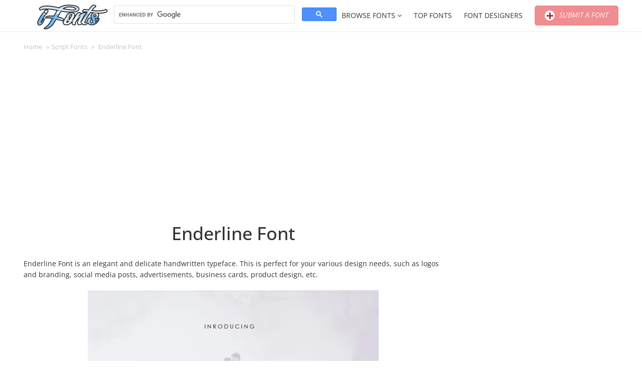

--- FILE ---
content_type: text/html; charset=UTF-8
request_url: https://ifonts.xyz/enderline-font.html
body_size: 22437
content:
    <!DOCTYPE html>
	<html lang="en-US">
    <head>
        <meta charset="UTF-8">
		<meta name="viewport" content="width=device-width, initial-scale=1"><meta name='robots' content='index, follow, max-image-preview:large, max-snippet:-1, max-video-preview:-1' />
	<style>img:is([sizes="auto" i], [sizes^="auto," i]) { contain-intrinsic-size: 3000px 1500px }</style>
	
	<!-- This site is optimized with the Yoast SEO plugin v26.0 - https://yoast.com/wordpress/plugins/seo/ -->
	<title>Enderline Font - Free Font</title>
	<meta name="description" content="Enderline Font is an elegant and delicate handwritten typeface. This is perfect for your various design needs, such as logos and branding, social media" />
	<link rel="canonical" href="https://ifonts.xyz/enderline-font.html" />
	<meta property="og:locale" content="en_US" />
	<meta property="og:type" content="article" />
	<meta property="og:title" content="Enderline Font - Free Font" />
	<meta property="og:description" content="Enderline Font is an elegant and delicate handwritten typeface. This is perfect for your various design needs, such as logos and branding, social media" />
	<meta property="og:url" content="https://ifonts.xyz/enderline-font.html" />
	<meta property="og:site_name" content="iFonts - Download Fonts" />
	<meta property="article:published_time" content="2023-08-18T06:23:39+00:00" />
	<meta property="og:image" content="https://ifonts.xyz/wp-content/uploads/2023/08/enderline-font.jpg" />
	<meta property="og:image:width" content="580" />
	<meta property="og:image:height" content="387" />
	<meta property="og:image:type" content="image/jpeg" />
	<meta name="author" content="Tom" />
	<meta name="twitter:card" content="summary_large_image" />
	<meta name="twitter:label1" content="Written by" />
	<meta name="twitter:data1" content="Tom" />
	<meta name="twitter:label2" content="Est. reading time" />
	<meta name="twitter:data2" content="1 minute" />
	<script type="application/ld+json" class="yoast-schema-graph">{"@context":"https://schema.org","@graph":[{"@type":"Article","@id":"https://ifonts.xyz/enderline-font.html#article","isPartOf":{"@id":"https://ifonts.xyz/enderline-font.html"},"author":{"name":"Tom","@id":"https://ifonts.xyz/#/schema/person/57bb920187b37b18ec3716e7459c97f2"},"headline":"Enderline Font","datePublished":"2023-08-18T06:23:39+00:00","mainEntityOfPage":{"@id":"https://ifonts.xyz/enderline-font.html"},"wordCount":33,"commentCount":0,"publisher":{"@id":"https://ifonts.xyz/#organization"},"image":{"@id":"https://ifonts.xyz/enderline-font.html#primaryimage"},"thumbnailUrl":"https://ifonts.xyz/wp-content/uploads/2023/08/enderline-font.jpg","articleSection":["Script Fonts"],"inLanguage":"en-US","potentialAction":[{"@type":"CommentAction","name":"Comment","target":["https://ifonts.xyz/enderline-font.html#respond"]}]},{"@type":"WebPage","@id":"https://ifonts.xyz/enderline-font.html","url":"https://ifonts.xyz/enderline-font.html","name":"Enderline Font - Free Font","isPartOf":{"@id":"https://ifonts.xyz/#website"},"primaryImageOfPage":{"@id":"https://ifonts.xyz/enderline-font.html#primaryimage"},"image":{"@id":"https://ifonts.xyz/enderline-font.html#primaryimage"},"thumbnailUrl":"https://ifonts.xyz/wp-content/uploads/2023/08/enderline-font.jpg","datePublished":"2023-08-18T06:23:39+00:00","description":"Enderline Font is an elegant and delicate handwritten typeface. This is perfect for your various design needs, such as logos and branding, social media","breadcrumb":{"@id":"https://ifonts.xyz/enderline-font.html#breadcrumb"},"inLanguage":"en-US","potentialAction":[{"@type":"ReadAction","target":["https://ifonts.xyz/enderline-font.html"]}]},{"@type":"ImageObject","inLanguage":"en-US","@id":"https://ifonts.xyz/enderline-font.html#primaryimage","url":"https://ifonts.xyz/wp-content/uploads/2023/08/enderline-font.jpg","contentUrl":"https://ifonts.xyz/wp-content/uploads/2023/08/enderline-font.jpg","width":580,"height":387},{"@type":"BreadcrumbList","@id":"https://ifonts.xyz/enderline-font.html#breadcrumb","itemListElement":[{"@type":"ListItem","position":1,"name":"Home","item":"https://ifonts.xyz/"},{"@type":"ListItem","position":2,"name":"Script Fonts","item":"https://ifonts.xyz/script"},{"@type":"ListItem","position":3,"name":"Enderline Font"}]},{"@type":"WebSite","@id":"https://ifonts.xyz/#website","url":"https://ifonts.xyz/","name":"iFonts - Download Fonts","description":"","publisher":{"@id":"https://ifonts.xyz/#organization"},"potentialAction":[{"@type":"SearchAction","target":{"@type":"EntryPoint","urlTemplate":"https://ifonts.xyz/?s={search_term_string}"},"query-input":{"@type":"PropertyValueSpecification","valueRequired":true,"valueName":"search_term_string"}}],"inLanguage":"en-US"},{"@type":"Organization","@id":"https://ifonts.xyz/#organization","name":"iFonts - Download Fonts","url":"https://ifonts.xyz/","logo":{"@type":"ImageObject","inLanguage":"en-US","@id":"https://ifonts.xyz/#/schema/logo/image/","url":"https://ifonts.xyz/wp-content/uploads/2024/02/logo-ifonts.png","contentUrl":"https://ifonts.xyz/wp-content/uploads/2024/02/logo-ifonts.png","width":220,"height":70,"caption":"iFonts - Download Fonts"},"image":{"@id":"https://ifonts.xyz/#/schema/logo/image/"}},{"@type":"Person","@id":"https://ifonts.xyz/#/schema/person/57bb920187b37b18ec3716e7459c97f2","name":"Tom","image":{"@type":"ImageObject","inLanguage":"en-US","@id":"https://ifonts.xyz/#/schema/person/image/","url":"https://secure.gravatar.com/avatar/795f092730ca04bfb70edf583dc1a056c2650d68ee042b54c066ac85e7d4fa5f?s=96&d=mm&r=g","contentUrl":"https://secure.gravatar.com/avatar/795f092730ca04bfb70edf583dc1a056c2650d68ee042b54c066ac85e7d4fa5f?s=96&d=mm&r=g","caption":"Tom"},"url":"https://ifonts.xyz/author/tom"}]}</script>
	<!-- / Yoast SEO plugin. -->


<link rel='dns-prefetch' href='//www.googletagmanager.com' />
<link rel='dns-prefetch' href='//stats.wp.com' />
<link rel='dns-prefetch' href='//ajax.googleapis.com' />
<link rel='dns-prefetch' href='//v0.wordpress.com' />
<link rel='preconnect' href='//i0.wp.com' />
<link rel='preconnect' href='//c0.wp.com' />
<link rel='stylesheet' id='wp-block-library-css' href='https://c0.wp.com/c/6.8.3/wp-includes/css/dist/block-library/style.min.css' media='all' />
<style id='wp-block-library-theme-inline-css'>
.wp-block-audio :where(figcaption){color:#555;font-size:13px;text-align:center}.is-dark-theme .wp-block-audio :where(figcaption){color:#ffffffa6}.wp-block-audio{margin:0 0 1em}.wp-block-code{border:1px solid #ccc;border-radius:4px;font-family:Menlo,Consolas,monaco,monospace;padding:.8em 1em}.wp-block-embed :where(figcaption){color:#555;font-size:13px;text-align:center}.is-dark-theme .wp-block-embed :where(figcaption){color:#ffffffa6}.wp-block-embed{margin:0 0 1em}.blocks-gallery-caption{color:#555;font-size:13px;text-align:center}.is-dark-theme .blocks-gallery-caption{color:#ffffffa6}:root :where(.wp-block-image figcaption){color:#555;font-size:13px;text-align:center}.is-dark-theme :root :where(.wp-block-image figcaption){color:#ffffffa6}.wp-block-image{margin:0 0 1em}.wp-block-pullquote{border-bottom:4px solid;border-top:4px solid;color:currentColor;margin-bottom:1.75em}.wp-block-pullquote cite,.wp-block-pullquote footer,.wp-block-pullquote__citation{color:currentColor;font-size:.8125em;font-style:normal;text-transform:uppercase}.wp-block-quote{border-left:.25em solid;margin:0 0 1.75em;padding-left:1em}.wp-block-quote cite,.wp-block-quote footer{color:currentColor;font-size:.8125em;font-style:normal;position:relative}.wp-block-quote:where(.has-text-align-right){border-left:none;border-right:.25em solid;padding-left:0;padding-right:1em}.wp-block-quote:where(.has-text-align-center){border:none;padding-left:0}.wp-block-quote.is-large,.wp-block-quote.is-style-large,.wp-block-quote:where(.is-style-plain){border:none}.wp-block-search .wp-block-search__label{font-weight:700}.wp-block-search__button{border:1px solid #ccc;padding:.375em .625em}:where(.wp-block-group.has-background){padding:1.25em 2.375em}.wp-block-separator.has-css-opacity{opacity:.4}.wp-block-separator{border:none;border-bottom:2px solid;margin-left:auto;margin-right:auto}.wp-block-separator.has-alpha-channel-opacity{opacity:1}.wp-block-separator:not(.is-style-wide):not(.is-style-dots){width:100px}.wp-block-separator.has-background:not(.is-style-dots){border-bottom:none;height:1px}.wp-block-separator.has-background:not(.is-style-wide):not(.is-style-dots){height:2px}.wp-block-table{margin:0 0 1em}.wp-block-table td,.wp-block-table th{word-break:normal}.wp-block-table :where(figcaption){color:#555;font-size:13px;text-align:center}.is-dark-theme .wp-block-table :where(figcaption){color:#ffffffa6}.wp-block-video :where(figcaption){color:#555;font-size:13px;text-align:center}.is-dark-theme .wp-block-video :where(figcaption){color:#ffffffa6}.wp-block-video{margin:0 0 1em}:root :where(.wp-block-template-part.has-background){margin-bottom:0;margin-top:0;padding:1.25em 2.375em}
</style>
<style id='classic-theme-styles-inline-css'>
/*! This file is auto-generated */
.wp-block-button__link{color:#fff;background-color:#32373c;border-radius:9999px;box-shadow:none;text-decoration:none;padding:calc(.667em + 2px) calc(1.333em + 2px);font-size:1.125em}.wp-block-file__button{background:#32373c;color:#fff;text-decoration:none}
</style>
<link rel='stylesheet' id='mediaelement-css' href='https://c0.wp.com/c/6.8.3/wp-includes/js/mediaelement/mediaelementplayer-legacy.min.css' media='all' />
<link rel='stylesheet' id='wp-mediaelement-css' href='https://c0.wp.com/c/6.8.3/wp-includes/js/mediaelement/wp-mediaelement.min.css' media='all' />
<style id='jetpack-sharing-buttons-style-inline-css'>
.jetpack-sharing-buttons__services-list{display:flex;flex-direction:row;flex-wrap:wrap;gap:0;list-style-type:none;margin:5px;padding:0}.jetpack-sharing-buttons__services-list.has-small-icon-size{font-size:12px}.jetpack-sharing-buttons__services-list.has-normal-icon-size{font-size:16px}.jetpack-sharing-buttons__services-list.has-large-icon-size{font-size:24px}.jetpack-sharing-buttons__services-list.has-huge-icon-size{font-size:36px}@media print{.jetpack-sharing-buttons__services-list{display:none!important}}.editor-styles-wrapper .wp-block-jetpack-sharing-buttons{gap:0;padding-inline-start:0}ul.jetpack-sharing-buttons__services-list.has-background{padding:1.25em 2.375em}
</style>
<style id='global-styles-inline-css'>
:root{--wp--preset--aspect-ratio--square: 1;--wp--preset--aspect-ratio--4-3: 4/3;--wp--preset--aspect-ratio--3-4: 3/4;--wp--preset--aspect-ratio--3-2: 3/2;--wp--preset--aspect-ratio--2-3: 2/3;--wp--preset--aspect-ratio--16-9: 16/9;--wp--preset--aspect-ratio--9-16: 9/16;--wp--preset--color--black: #000000;--wp--preset--color--cyan-bluish-gray: #abb8c3;--wp--preset--color--white: #ffffff;--wp--preset--color--pale-pink: #f78da7;--wp--preset--color--vivid-red: #cf2e2e;--wp--preset--color--luminous-vivid-orange: #ff6900;--wp--preset--color--luminous-vivid-amber: #fcb900;--wp--preset--color--light-green-cyan: #7bdcb5;--wp--preset--color--vivid-green-cyan: #00d084;--wp--preset--color--pale-cyan-blue: #8ed1fc;--wp--preset--color--vivid-cyan-blue: #0693e3;--wp--preset--color--vivid-purple: #9b51e0;--wp--preset--color--accent: #ffffff;--wp--preset--color--primary: #444444;--wp--preset--color--secondary: #4ca6cf;--wp--preset--color--subtle-background: #dadada;--wp--preset--color--background: ;--wp--preset--gradient--vivid-cyan-blue-to-vivid-purple: linear-gradient(135deg,rgba(6,147,227,1) 0%,rgb(155,81,224) 100%);--wp--preset--gradient--light-green-cyan-to-vivid-green-cyan: linear-gradient(135deg,rgb(122,220,180) 0%,rgb(0,208,130) 100%);--wp--preset--gradient--luminous-vivid-amber-to-luminous-vivid-orange: linear-gradient(135deg,rgba(252,185,0,1) 0%,rgba(255,105,0,1) 100%);--wp--preset--gradient--luminous-vivid-orange-to-vivid-red: linear-gradient(135deg,rgba(255,105,0,1) 0%,rgb(207,46,46) 100%);--wp--preset--gradient--very-light-gray-to-cyan-bluish-gray: linear-gradient(135deg,rgb(238,238,238) 0%,rgb(169,184,195) 100%);--wp--preset--gradient--cool-to-warm-spectrum: linear-gradient(135deg,rgb(74,234,220) 0%,rgb(151,120,209) 20%,rgb(207,42,186) 40%,rgb(238,44,130) 60%,rgb(251,105,98) 80%,rgb(254,248,76) 100%);--wp--preset--gradient--blush-light-purple: linear-gradient(135deg,rgb(255,206,236) 0%,rgb(152,150,240) 100%);--wp--preset--gradient--blush-bordeaux: linear-gradient(135deg,rgb(254,205,165) 0%,rgb(254,45,45) 50%,rgb(107,0,62) 100%);--wp--preset--gradient--luminous-dusk: linear-gradient(135deg,rgb(255,203,112) 0%,rgb(199,81,192) 50%,rgb(65,88,208) 100%);--wp--preset--gradient--pale-ocean: linear-gradient(135deg,rgb(255,245,203) 0%,rgb(182,227,212) 50%,rgb(51,167,181) 100%);--wp--preset--gradient--electric-grass: linear-gradient(135deg,rgb(202,248,128) 0%,rgb(113,206,126) 100%);--wp--preset--gradient--midnight: linear-gradient(135deg,rgb(2,3,129) 0%,rgb(40,116,252) 100%);--wp--preset--font-size--small: 18px;--wp--preset--font-size--medium: 20px;--wp--preset--font-size--large: 26.25px;--wp--preset--font-size--x-large: 42px;--wp--preset--font-size--normal: 21px;--wp--preset--font-size--larger: 32px;--wp--preset--spacing--20: 0.44rem;--wp--preset--spacing--30: 0.67rem;--wp--preset--spacing--40: 1rem;--wp--preset--spacing--50: 1.5rem;--wp--preset--spacing--60: 2.25rem;--wp--preset--spacing--70: 3.38rem;--wp--preset--spacing--80: 5.06rem;--wp--preset--shadow--natural: 6px 6px 9px rgba(0, 0, 0, 0.2);--wp--preset--shadow--deep: 12px 12px 50px rgba(0, 0, 0, 0.4);--wp--preset--shadow--sharp: 6px 6px 0px rgba(0, 0, 0, 0.2);--wp--preset--shadow--outlined: 6px 6px 0px -3px rgba(255, 255, 255, 1), 6px 6px rgba(0, 0, 0, 1);--wp--preset--shadow--crisp: 6px 6px 0px rgba(0, 0, 0, 1);}:where(.is-layout-flex){gap: 0.5em;}:where(.is-layout-grid){gap: 0.5em;}body .is-layout-flex{display: flex;}.is-layout-flex{flex-wrap: wrap;align-items: center;}.is-layout-flex > :is(*, div){margin: 0;}body .is-layout-grid{display: grid;}.is-layout-grid > :is(*, div){margin: 0;}:where(.wp-block-columns.is-layout-flex){gap: 2em;}:where(.wp-block-columns.is-layout-grid){gap: 2em;}:where(.wp-block-post-template.is-layout-flex){gap: 1.25em;}:where(.wp-block-post-template.is-layout-grid){gap: 1.25em;}.has-black-color{color: var(--wp--preset--color--black) !important;}.has-cyan-bluish-gray-color{color: var(--wp--preset--color--cyan-bluish-gray) !important;}.has-white-color{color: var(--wp--preset--color--white) !important;}.has-pale-pink-color{color: var(--wp--preset--color--pale-pink) !important;}.has-vivid-red-color{color: var(--wp--preset--color--vivid-red) !important;}.has-luminous-vivid-orange-color{color: var(--wp--preset--color--luminous-vivid-orange) !important;}.has-luminous-vivid-amber-color{color: var(--wp--preset--color--luminous-vivid-amber) !important;}.has-light-green-cyan-color{color: var(--wp--preset--color--light-green-cyan) !important;}.has-vivid-green-cyan-color{color: var(--wp--preset--color--vivid-green-cyan) !important;}.has-pale-cyan-blue-color{color: var(--wp--preset--color--pale-cyan-blue) !important;}.has-vivid-cyan-blue-color{color: var(--wp--preset--color--vivid-cyan-blue) !important;}.has-vivid-purple-color{color: var(--wp--preset--color--vivid-purple) !important;}.has-black-background-color{background-color: var(--wp--preset--color--black) !important;}.has-cyan-bluish-gray-background-color{background-color: var(--wp--preset--color--cyan-bluish-gray) !important;}.has-white-background-color{background-color: var(--wp--preset--color--white) !important;}.has-pale-pink-background-color{background-color: var(--wp--preset--color--pale-pink) !important;}.has-vivid-red-background-color{background-color: var(--wp--preset--color--vivid-red) !important;}.has-luminous-vivid-orange-background-color{background-color: var(--wp--preset--color--luminous-vivid-orange) !important;}.has-luminous-vivid-amber-background-color{background-color: var(--wp--preset--color--luminous-vivid-amber) !important;}.has-light-green-cyan-background-color{background-color: var(--wp--preset--color--light-green-cyan) !important;}.has-vivid-green-cyan-background-color{background-color: var(--wp--preset--color--vivid-green-cyan) !important;}.has-pale-cyan-blue-background-color{background-color: var(--wp--preset--color--pale-cyan-blue) !important;}.has-vivid-cyan-blue-background-color{background-color: var(--wp--preset--color--vivid-cyan-blue) !important;}.has-vivid-purple-background-color{background-color: var(--wp--preset--color--vivid-purple) !important;}.has-black-border-color{border-color: var(--wp--preset--color--black) !important;}.has-cyan-bluish-gray-border-color{border-color: var(--wp--preset--color--cyan-bluish-gray) !important;}.has-white-border-color{border-color: var(--wp--preset--color--white) !important;}.has-pale-pink-border-color{border-color: var(--wp--preset--color--pale-pink) !important;}.has-vivid-red-border-color{border-color: var(--wp--preset--color--vivid-red) !important;}.has-luminous-vivid-orange-border-color{border-color: var(--wp--preset--color--luminous-vivid-orange) !important;}.has-luminous-vivid-amber-border-color{border-color: var(--wp--preset--color--luminous-vivid-amber) !important;}.has-light-green-cyan-border-color{border-color: var(--wp--preset--color--light-green-cyan) !important;}.has-vivid-green-cyan-border-color{border-color: var(--wp--preset--color--vivid-green-cyan) !important;}.has-pale-cyan-blue-border-color{border-color: var(--wp--preset--color--pale-cyan-blue) !important;}.has-vivid-cyan-blue-border-color{border-color: var(--wp--preset--color--vivid-cyan-blue) !important;}.has-vivid-purple-border-color{border-color: var(--wp--preset--color--vivid-purple) !important;}.has-vivid-cyan-blue-to-vivid-purple-gradient-background{background: var(--wp--preset--gradient--vivid-cyan-blue-to-vivid-purple) !important;}.has-light-green-cyan-to-vivid-green-cyan-gradient-background{background: var(--wp--preset--gradient--light-green-cyan-to-vivid-green-cyan) !important;}.has-luminous-vivid-amber-to-luminous-vivid-orange-gradient-background{background: var(--wp--preset--gradient--luminous-vivid-amber-to-luminous-vivid-orange) !important;}.has-luminous-vivid-orange-to-vivid-red-gradient-background{background: var(--wp--preset--gradient--luminous-vivid-orange-to-vivid-red) !important;}.has-very-light-gray-to-cyan-bluish-gray-gradient-background{background: var(--wp--preset--gradient--very-light-gray-to-cyan-bluish-gray) !important;}.has-cool-to-warm-spectrum-gradient-background{background: var(--wp--preset--gradient--cool-to-warm-spectrum) !important;}.has-blush-light-purple-gradient-background{background: var(--wp--preset--gradient--blush-light-purple) !important;}.has-blush-bordeaux-gradient-background{background: var(--wp--preset--gradient--blush-bordeaux) !important;}.has-luminous-dusk-gradient-background{background: var(--wp--preset--gradient--luminous-dusk) !important;}.has-pale-ocean-gradient-background{background: var(--wp--preset--gradient--pale-ocean) !important;}.has-electric-grass-gradient-background{background: var(--wp--preset--gradient--electric-grass) !important;}.has-midnight-gradient-background{background: var(--wp--preset--gradient--midnight) !important;}.has-small-font-size{font-size: var(--wp--preset--font-size--small) !important;}.has-medium-font-size{font-size: var(--wp--preset--font-size--medium) !important;}.has-large-font-size{font-size: var(--wp--preset--font-size--large) !important;}.has-x-large-font-size{font-size: var(--wp--preset--font-size--x-large) !important;}
:where(.wp-block-post-template.is-layout-flex){gap: 1.25em;}:where(.wp-block-post-template.is-layout-grid){gap: 1.25em;}
:where(.wp-block-columns.is-layout-flex){gap: 2em;}:where(.wp-block-columns.is-layout-grid){gap: 2em;}
:root :where(.wp-block-pullquote){font-size: 1.5em;line-height: 1.6;}
</style>
<link rel='stylesheet' id='contact-form-7-css' href='https://ifonts.xyz/wp-content/plugins/contact-form-7/includes/css/styles.css?ver=6.1.1' media='all' />
<link rel='stylesheet' id='font-awesome-style-css' href='https://ifonts.xyz/wp-content/plugins/font-demo/lib/font-awesome/css/font-awesome.css?ver=6bab698a93a3035e831cae3613a1228f' media='all' />
<link rel='stylesheet' id='bootstrap-style-css' href='https://ifonts.xyz/wp-content/plugins/font-demo/lib/bootstrap/css/bootstrap.css?ver=6bab698a93a3035e831cae3613a1228f' media='all' />
<link rel='stylesheet' id='bootstrap-multiselect-style-css' href='https://ifonts.xyz/wp-content/plugins/font-demo/lib/bootstrap-multiselect/css/bootstrap-multiselect.css?ver=6bab698a93a3035e831cae3613a1228f' media='all' />
<link rel='stylesheet' id='pixelify-style-css' href='https://ifonts.xyz/wp-content/plugins/font-demo/css/custom.css?ver=6bab698a93a3035e831cae3613a1228f' media='all' />
<link rel='stylesheet' id='dashicons-css' href='https://c0.wp.com/c/6.8.3/wp-includes/css/dashicons.min.css' media='all' />
<link rel='stylesheet' id='hocwp-plugin-style-css' href='https://ifonts.xyz/wp-content/plugins/font-demo/font-demo/css/hocwp-plugin.css?ver=1.0.2' media='all' />
<link rel='stylesheet' id='jquery-ui-style-css' href='//ajax.googleapis.com/ajax/libs/jqueryui/1.12.0/themes/smoothness/jquery-ui.css?ver=6bab698a93a3035e831cae3613a1228f' media='all' />
<link rel='stylesheet' id='hocwp-theme-style-css' href='https://ifonts.xyz/wp-content/themes/artfonts/style.css?ver=1.0.2' media='all' />
<link rel='stylesheet' id='tipsy-style-css' href='https://ifonts.xyz/wp-content/themes/hocwp-theme/hocwp/lib/tipsy/css/jquery.tipsy.css?ver=6bab698a93a3035e831cae3613a1228f' media='all' />
<link rel='stylesheet' id='font-awesome-css' href='https://ifonts.xyz/wp-content/themes/artfonts/custom/lib/font-awesome/css/font-awesome.min.css?ver=6bab698a93a3035e831cae3613a1228f' media='all' />
<link rel='stylesheet' id='fancybox-style-css' href='https://ifonts.xyz/wp-content/themes/artfonts/custom/lib/fancybox/jquery.fancybox.css?ver=6bab698a93a3035e831cae3613a1228f' media='all' />
<link rel='stylesheet' id='spectrum-style-css' href='https://ifonts.xyz/wp-content/themes/artfonts/custom/lib/spectrum/spectrum.css?ver=6bab698a93a3035e831cae3613a1228f' media='all' />
<link rel='stylesheet' id='hocwp-theme-widget-tabber-style-css' href='https://ifonts.xyz/wp-content/themes/hocwp-theme/hocwp/css/widget-tabber.css?ver=6bab698a93a3035e831cae3613a1228f' media='all' />
<link rel='stylesheet' id='hocwp-theme-define-style-css' href='https://ifonts.xyz/wp-content/themes/hocwp-theme/hocwp/css/define.css?ver=6bab698a93a3035e831cae3613a1228f' media='all' />
<link rel='stylesheet' id='hocwp-theme-default-fixed-style-css' href='https://ifonts.xyz/wp-content/themes/hocwp-theme/hocwp/css/default-fixed.css?ver=6bab698a93a3035e831cae3613a1228f' media='all' />
<link rel='stylesheet' id='hocwp-theme-comments-style-css' href='https://ifonts.xyz/wp-content/themes/hocwp-theme/hocwp/css/comments.css?ver=6bab698a93a3035e831cae3613a1228f' media='all' />
<link rel='stylesheet' id='hocwp-theme-socials-style-css' href='https://ifonts.xyz/wp-content/themes/hocwp-theme/hocwp/css/socials.css?ver=6bab698a93a3035e831cae3613a1228f' media='all' />
<link rel='stylesheet' id='hocwp-pagination-style-css' href='https://ifonts.xyz/wp-content/themes/hocwp-theme/hocwp/css/pagination.css?ver=6bab698a93a3035e831cae3613a1228f' media='all' />
<link rel='stylesheet' id='hocwp-theme-mobile-menu-style-css' href='https://ifonts.xyz/wp-content/themes/hocwp-theme/hocwp/css/mobile-menu.css?ver=6bab698a93a3035e831cae3613a1228f' media='screen and (max-width: 1024px)' />
<link rel='stylesheet' id='hocwp-theme-custom-style-css' href='https://ifonts.xyz/wp-content/themes/artfonts/custom/css/custom.css?ver=6bab698a93a3035e831cae3613a1228f' media='all' />
<link rel='stylesheet' id='forget-about-shortcode-buttons-css' href='https://ifonts.xyz/wp-content/plugins/forget-about-shortcode-buttons/public/css/button-styles.css?ver=2.1.3' media='all' />
<script src="https://c0.wp.com/c/6.8.3/wp-includes/js/jquery/jquery.min.js" id="jquery-core-js"></script>
<script src="https://c0.wp.com/c/6.8.3/wp-includes/js/jquery/jquery-migrate.min.js" id="jquery-migrate-js"></script>
<script id="utils-js-extra">
var userSettings = {"url":"\/","uid":"0","time":"1764837562","secure":"1"};
</script>
<script src="https://c0.wp.com/c/6.8.3/wp-includes/js/utils.min.js" id="utils-js"></script>
<!--[if lt IE 9]>
<script src="https://ifonts.xyz/wp-content/themes/hocwp-theme/hocwp/lib/html5shiv/html5shiv.js?ver=6bab698a93a3035e831cae3613a1228f" id="html5shiv-js"></script>
<![endif]-->

<!-- Google tag (gtag.js) snippet added by Site Kit -->
<!-- Google Analytics snippet added by Site Kit -->
<script src="https://www.googletagmanager.com/gtag/js?id=GT-PLVSNSZ" id="google_gtagjs-js" async></script>
<script id="google_gtagjs-js-after">
window.dataLayer = window.dataLayer || [];function gtag(){dataLayer.push(arguments);}
gtag("set","linker",{"domains":["ifonts.xyz"]});
gtag("js", new Date());
gtag("set", "developer_id.dZTNiMT", true);
gtag("config", "GT-PLVSNSZ");
</script>
<link rel='stylesheet' id='template_01-main-css' href='https://ifonts.xyz/wp-content/plugins/colorlib-404-customizer/templates/template_01/css/style.css?ver=6bab698a93a3035e831cae3613a1228f' media='all' />
<style id="Montserrat-css" media="all">/* cyrillic-ext */
@font-face {
  font-family: 'Montserrat';
  font-style: normal;
  font-weight: 500;
  font-display: swap;
  src: url(/fonts.gstatic.com/s/montserrat/v31/JTUHjIg1_i6t8kCHKm4532VJOt5-QNFgpCtZ6Hw0aXp-p7K4KLjztg.woff2) format('woff2');
  unicode-range: U+0460-052F, U+1C80-1C8A, U+20B4, U+2DE0-2DFF, U+A640-A69F, U+FE2E-FE2F;
}
/* cyrillic */
@font-face {
  font-family: 'Montserrat';
  font-style: normal;
  font-weight: 500;
  font-display: swap;
  src: url(/fonts.gstatic.com/s/montserrat/v31/JTUHjIg1_i6t8kCHKm4532VJOt5-QNFgpCtZ6Hw9aXp-p7K4KLjztg.woff2) format('woff2');
  unicode-range: U+0301, U+0400-045F, U+0490-0491, U+04B0-04B1, U+2116;
}
/* vietnamese */
@font-face {
  font-family: 'Montserrat';
  font-style: normal;
  font-weight: 500;
  font-display: swap;
  src: url(/fonts.gstatic.com/s/montserrat/v31/JTUHjIg1_i6t8kCHKm4532VJOt5-QNFgpCtZ6Hw2aXp-p7K4KLjztg.woff2) format('woff2');
  unicode-range: U+0102-0103, U+0110-0111, U+0128-0129, U+0168-0169, U+01A0-01A1, U+01AF-01B0, U+0300-0301, U+0303-0304, U+0308-0309, U+0323, U+0329, U+1EA0-1EF9, U+20AB;
}
/* latin-ext */
@font-face {
  font-family: 'Montserrat';
  font-style: normal;
  font-weight: 500;
  font-display: swap;
  src: url(/fonts.gstatic.com/s/montserrat/v31/JTUHjIg1_i6t8kCHKm4532VJOt5-QNFgpCtZ6Hw3aXp-p7K4KLjztg.woff2) format('woff2');
  unicode-range: U+0100-02BA, U+02BD-02C5, U+02C7-02CC, U+02CE-02D7, U+02DD-02FF, U+0304, U+0308, U+0329, U+1D00-1DBF, U+1E00-1E9F, U+1EF2-1EFF, U+2020, U+20A0-20AB, U+20AD-20C0, U+2113, U+2C60-2C7F, U+A720-A7FF;
}
/* latin */
@font-face {
  font-family: 'Montserrat';
  font-style: normal;
  font-weight: 500;
  font-display: swap;
  src: url(/fonts.gstatic.com/s/montserrat/v31/JTUHjIg1_i6t8kCHKm4532VJOt5-QNFgpCtZ6Hw5aXp-p7K4KLg.woff2) format('woff2');
  unicode-range: U+0000-00FF, U+0131, U+0152-0153, U+02BB-02BC, U+02C6, U+02DA, U+02DC, U+0304, U+0308, U+0329, U+2000-206F, U+20AC, U+2122, U+2191, U+2193, U+2212, U+2215, U+FEFF, U+FFFD;
}
</style>
<style id="Titillium-css" media="all">/* latin-ext */
@font-face {
  font-family: 'Titillium Web';
  font-style: normal;
  font-weight: 700;
  font-display: swap;
  src: url(/fonts.gstatic.com/s/titilliumweb/v19/NaPDcZTIAOhVxoMyOr9n_E7ffHjDGIVzY5abuWIGxA.woff2) format('woff2');
  unicode-range: U+0100-02BA, U+02BD-02C5, U+02C7-02CC, U+02CE-02D7, U+02DD-02FF, U+0304, U+0308, U+0329, U+1D00-1DBF, U+1E00-1E9F, U+1EF2-1EFF, U+2020, U+20A0-20AB, U+20AD-20C0, U+2113, U+2C60-2C7F, U+A720-A7FF;
}
/* latin */
@font-face {
  font-family: 'Titillium Web';
  font-style: normal;
  font-weight: 700;
  font-display: swap;
  src: url(/fonts.gstatic.com/s/titilliumweb/v19/NaPDcZTIAOhVxoMyOr9n_E7ffHjDGItzY5abuWI.woff2) format('woff2');
  unicode-range: U+0000-00FF, U+0131, U+0152-0153, U+02BB-02BC, U+02C6, U+02DA, U+02DC, U+0304, U+0308, U+0329, U+2000-206F, U+20AC, U+2122, U+2191, U+2193, U+2212, U+2215, U+FEFF, U+FFFD;
}
/* latin-ext */
@font-face {
  font-family: 'Titillium Web';
  font-style: normal;
  font-weight: 900;
  font-display: swap;
  src: url(/fonts.gstatic.com/s/titilliumweb/v19/NaPDcZTIAOhVxoMyOr9n_E7ffEDBGIVzY5abuWIGxA.woff2) format('woff2');
  unicode-range: U+0100-02BA, U+02BD-02C5, U+02C7-02CC, U+02CE-02D7, U+02DD-02FF, U+0304, U+0308, U+0329, U+1D00-1DBF, U+1E00-1E9F, U+1EF2-1EFF, U+2020, U+20A0-20AB, U+20AD-20C0, U+2113, U+2C60-2C7F, U+A720-A7FF;
}
/* latin */
@font-face {
  font-family: 'Titillium Web';
  font-style: normal;
  font-weight: 900;
  font-display: swap;
  src: url(/fonts.gstatic.com/s/titilliumweb/v19/NaPDcZTIAOhVxoMyOr9n_E7ffEDBGItzY5abuWI.woff2) format('woff2');
  unicode-range: U+0000-00FF, U+0131, U+0152-0153, U+02BB-02BC, U+02C6, U+02DA, U+02DC, U+0304, U+0308, U+0329, U+2000-206F, U+20AC, U+2122, U+2191, U+2193, U+2212, U+2215, U+FEFF, U+FFFD;
}
</style>
<meta name="generator" content="Site Kit by Google 1.167.0" />	<style>img#wpstats{display:none}</style>
		<script async src="https://pagead2.googlesyndication.com/pagead/js/adsbygoogle.js?client=ca-pub-6705949266859093"
     crossorigin="anonymous"></script>
			

<script type="text/javascript">
	(function(){
		var bsa_optimize=document.createElement('script');
		bsa_optimize.type='text/javascript';
		bsa_optimize.async=true;
		bsa_optimize.src='https://cdn4.buysellads.net/pub/ifonts.js?'+(new Date()-new Date()%600000);
		(document.getElementsByTagName('head')[0]||document.getElementsByTagName('body')[0]).appendChild(bsa_optimize);
	})();
</script>	

<style>.recentcomments a{display:inline !important;padding:0 !important;margin:0 !important;}</style><link rel="icon" href="https://ifonts.xyz/wp-content/uploads/2024/02/cropped-ifonts-favicon-32x32.bmp" sizes="32x32" />
<link rel="icon" href="https://ifonts.xyz/wp-content/uploads/2024/02/cropped-ifonts-favicon-192x192.bmp" sizes="192x192" />
<link rel="apple-touch-icon" href="https://ifonts.xyz/wp-content/uploads/2024/02/cropped-ifonts-favicon-180x180.bmp" />
<meta name="msapplication-TileImage" content="https://ifonts.xyz/wp-content/uploads/2024/02/cropped-ifonts-favicon-270x270.bmp" />
    </head>
	<body data-rsssl=1 data-mobile-width="1024" class="wp-singular post-template-default single single-post postid-430993 single-format-standard wp-custom-logo wp-embed-responsive wp-theme-hocwp-theme wp-child-theme-artfonts v2 v3 hocwp font-demo singular has-post-thumbnail has-single-pagination showing-comments show-avatars hocwp-theme theme-ArtFonts theme-version-1-0-0 theme-core-version-7-0-5 chrome sidebar-position-default has-bootstrap no-js" data-theme-core-version="7.0.5" data-browser="Google Chrome" data-browser-name="chrome" data-browser-version="131.0.0.0" data-platform="mac" data-is-mobile="0">
<div data-context="site_container" id="page" class="site">
        <a class="skip-link screen-reader-text"
           href="#content" title="Skip to content">Skip to content</a>
		<header class="site-header" id="masthead" data-context="site_header">
<div class="whb-header whb-overcontent whb-clight">
    <div class="whb-main-header">
        <div class="whb-row whb-general-header whb-sticky-row whb-without-bg whb-border-fullwidth whb-color-dark whb-flex-flex-middle">
            <div class="container">
                <div class="whb-flex-row whb-general-header-inner">
                    <div class="whb-column whb-col-left whb-visible-lg">
						                            <div class="site-branding site-logo">
                                <p class="site-title">
                                    <a href="https://ifonts.xyz/" class="custom-logo-link"
                                       rel="home" title="iFonts - Download Fonts">
										<img width="220" height="70" src="https://ifonts.xyz/wp-content/uploads/2024/02/logo-ifonts.png" class="attachment-full size-full" alt="" decoding="async" data-attachment-id="467702" data-permalink="https://ifonts.xyz/logo-ifonts" data-orig-file="https://ifonts.xyz/wp-content/uploads/2024/02/logo-ifonts.png" data-orig-size="220,70" data-comments-opened="1" data-image-meta="{&quot;aperture&quot;:&quot;0&quot;,&quot;credit&quot;:&quot;&quot;,&quot;camera&quot;:&quot;&quot;,&quot;caption&quot;:&quot;&quot;,&quot;created_timestamp&quot;:&quot;0&quot;,&quot;copyright&quot;:&quot;&quot;,&quot;focal_length&quot;:&quot;0&quot;,&quot;iso&quot;:&quot;0&quot;,&quot;shutter_speed&quot;:&quot;0&quot;,&quot;title&quot;:&quot;&quot;,&quot;orientation&quot;:&quot;0&quot;}" data-image-title="logo-ifonts" data-image-description="" data-image-caption="" data-medium-file="https://ifonts.xyz/wp-content/uploads/2024/02/logo-ifonts.png" data-large-file="https://ifonts.xyz/wp-content/uploads/2024/02/logo-ifonts.png" />                                    </a>
                                </p>
                            </div>
							                    </div>
                    <div class="whb-column whb-col-center whb-visible-lg">
						                        <div class="woodmart-search-form">
                            <script async src="https://cse.google.com/cse.js?cx=efa61274dd77f3dee"></script>
                            <div class="gcse-searchbox-only"></div>
                        </div>
                                        </div>
                    <div class="whb-column whb-col-right whb-visible-lg">
                        <div class="whb-navigation whb-secondary-menu site-navigation woodmart-navigation menu-left navigation-style-default primary-menus">
							<div id="site-navigation" class="menu-top-bar-right-container position-right">    <div class="menu-overlay-bg"></div>
	        <button id="toggle-main-menu" class="menu-toggle icon-bars"
                aria-controls="main-menu" data-icon-type="bars"
                aria-expanded="false" aria-label="Toggle menu">
			                <span class="line-1"></span>
                <span class="line-2"></span>
                <span class="line-3"></span>
				            <span class="screen-reader-text">Menu</span>
        </button>
		<ul id="main-menu" class="menu hocwp-menu clearfix location-menu-1" data-button-control="toggle-main-menu"><li id="menu-item-467723" class="menu-item menu-item-type-custom menu-item-object-custom menu-item-has-children menu-item-467723"><a href="#" data-object="custom" data-object-id="467723" data-type="custom" data-depth="0" data-name="browse-fonts">Browse Fonts</a>
<ul class="sub-menu">
	<li id="menu-item-40369" class="menu-item menu-item-type-taxonomy menu-item-object-category menu-item-40369"><a href="https://ifonts.xyz/basic/sans-serif" data-object="category" data-object-id="7" data-type="taxonomy" data-depth="1" data-name="40369">Sans Serif</a></li>
	<li id="menu-item-40370" class="menu-item menu-item-type-taxonomy menu-item-object-category menu-item-40370"><a href="https://ifonts.xyz/basic/serif" data-object="category" data-object-id="6" data-type="taxonomy" data-depth="1" data-name="40370">Serif Fonts</a></li>
	<li id="menu-item-40371" class="menu-item menu-item-type-taxonomy menu-item-object-category menu-item-40371"><a href="https://ifonts.xyz/basic/slab-serif" data-object="category" data-object-id="6902" data-type="taxonomy" data-depth="1" data-name="40371">Slab Serif</a></li>
	<li id="menu-item-40372" class="menu-item menu-item-type-taxonomy menu-item-object-category menu-item-40372"><a href="https://ifonts.xyz/display" data-object="category" data-object-id="12997" data-type="taxonomy" data-depth="1" data-name="40372">Display</a></li>
	<li id="menu-item-40373" class="menu-item menu-item-type-taxonomy menu-item-object-category menu-item-40373"><a href="https://ifonts.xyz/blackletter" data-object="category" data-object-id="12998" data-type="taxonomy" data-depth="1" data-name="40373">Blackletter</a></li>
	<li id="menu-item-40374" class="menu-item menu-item-type-taxonomy menu-item-object-category current-post-ancestor current-menu-parent current-post-parent menu-item-40374"><a href="https://ifonts.xyz/script" data-object="category" data-object-id="15" data-type="taxonomy" data-depth="1" data-name="40374">Script</a></li>
	<li id="menu-item-40375" class="menu-item menu-item-type-taxonomy menu-item-object-category menu-item-40375"><a href="https://ifonts.xyz/symbols" data-object="category" data-object-id="6901" data-type="taxonomy" data-depth="1" data-name="40375">Symbols</a></li>
</ul>
</li>
<li id="menu-item-467725" class="menu-item menu-item-type-post_type menu-item-object-page menu-item-467725"><a href="https://ifonts.xyz/top-fonts" data-object="page" data-object-id="467716" data-type="post_type" data-depth="0" data-name="467725">Top Fonts</a></li>
<li id="menu-item-467724" class="menu-item menu-item-type-post_type menu-item-object-page menu-item-467724"><a href="https://ifonts.xyz/font-designers" data-object="page" data-object-id="467712" data-type="post_type" data-depth="0" data-name="467724">Font Designers</a></li>
            <li class="menu-item submit-font-item">
                <a href="https://ifonts.xyz/page-submit-font" class="button"
                   title=""><span class="dashicons dashicons-plus"></span> Submit a font                </a>
            </li>
			</ul></div>                        </div>
                    </div>
                </div>
            </div>
        </div>
		
    </div>
</div>
<div class="main-page-wrapper2">
	</div></header>
<div data-context="site_content" id="content" class="site-content">
    <div class="website-wrapper" data-preview="0">
        <div class="container">
			<nav class="breadcrumb hocwp-breadcrumb" data-type="simple"><span><span><a href="https://ifonts.xyz/" class="breadcrumb-item breadcrumb-first trail-item trail-begin breadcrumb_first">Home</a>&nbsp;&#xBB;<span><a href="https://ifonts.xyz/script" class="breadcrumb-item trail-item">Script Fonts</a>&nbsp;&#xBB;&nbsp;<span class="breadcrumb_last active breadcrumb-item breadcrumb-last trail-item trail-end">Enderline Font</span></span></span></span></nav>
            <div class="image-summary-wrap" data-id="430993">
                <div class="image-summary">
                    <div class="content-sidebar d-flex">
                        <div class="col-left">
						
						
						<br><center>
						<script async src="https://pagead2.googlesyndication.com/pagead/js/adsbygoogle.js?client=ca-pub-6705949266859093"
     crossorigin="anonymous"></script>
<!-- iFonts-auto -->
<ins class="adsbygoogle"
     style="display:block"
     data-ad-client="ca-pub-6705949266859093"
     data-ad-slot="8596677645"
     data-ad-format="auto"
     data-full-width-responsive="true"></ins>
<script>
     (adsbygoogle = window.adsbygoogle || []).push({});
</script>
                        </center><br>
						
                            <div class="title-info">
                                <h1 class="text-center">Enderline Font</h1>
                            </div>
							                            <div class="entry-content">
								<p>Enderline Font is an elegant and delicate handwritten typeface. This is perfect for your various design needs, such as logos and branding, social media posts, advertisements, business cards, product design, etc.</p>
<p><img data-recalc-dims="1" fetchpriority="high" decoding="async" data-attachment-id="430995" data-permalink="https://ifonts.xyz/enderline-font.html/enderline-font" data-orig-file="https://ifonts.xyz/wp-content/uploads/2023/08/enderline-font.jpg" data-orig-size="580,387" data-comments-opened="1" data-image-meta="{&quot;aperture&quot;:&quot;0&quot;,&quot;credit&quot;:&quot;&quot;,&quot;camera&quot;:&quot;&quot;,&quot;caption&quot;:&quot;&quot;,&quot;created_timestamp&quot;:&quot;0&quot;,&quot;copyright&quot;:&quot;&quot;,&quot;focal_length&quot;:&quot;0&quot;,&quot;iso&quot;:&quot;0&quot;,&quot;shutter_speed&quot;:&quot;0&quot;,&quot;title&quot;:&quot;&quot;,&quot;orientation&quot;:&quot;0&quot;}" data-image-title="Enderline Font" data-image-description="" data-image-caption="" data-medium-file="https://ifonts.xyz/wp-content/uploads/2023/08/enderline-font.jpg" data-large-file="https://ifonts.xyz/wp-content/uploads/2023/08/enderline-font.jpg" class="alignnone size-full wp-image-430995" src="https://i0.wp.com/ifonts.xyz/wp-content/uploads/2023/08/enderline-font.jpg?resize=580%2C387&#038;ssl=1" alt="" width="580" height="387" /></p>
<p><img data-recalc-dims="1" decoding="async" data-attachment-id="430996" data-permalink="https://ifonts.xyz/enderline-font.html/enderline-script-fonts-76998420-1" data-orig-file="https://ifonts.xyz/wp-content/uploads/2023/08/enderline-script-fonts-76998420-1.jpg" data-orig-size="580,387" data-comments-opened="1" data-image-meta="{&quot;aperture&quot;:&quot;0&quot;,&quot;credit&quot;:&quot;&quot;,&quot;camera&quot;:&quot;&quot;,&quot;caption&quot;:&quot;&quot;,&quot;created_timestamp&quot;:&quot;0&quot;,&quot;copyright&quot;:&quot;&quot;,&quot;focal_length&quot;:&quot;0&quot;,&quot;iso&quot;:&quot;0&quot;,&quot;shutter_speed&quot;:&quot;0&quot;,&quot;title&quot;:&quot;&quot;,&quot;orientation&quot;:&quot;0&quot;}" data-image-title="Enderline-Script-Fonts-76998420 (1)" data-image-description="" data-image-caption="" data-medium-file="https://ifonts.xyz/wp-content/uploads/2023/08/enderline-script-fonts-76998420-1.jpg" data-large-file="https://ifonts.xyz/wp-content/uploads/2023/08/enderline-script-fonts-76998420-1.jpg" class="alignnone size-medium wp-image-430996" src="https://i0.wp.com/ifonts.xyz/wp-content/uploads/2023/08/enderline-script-fonts-76998420-1.jpg?resize=580%2C387&#038;ssl=1" alt="" width="580" height="387" /></p>
<p><img data-recalc-dims="1" decoding="async" data-attachment-id="430997" data-permalink="https://ifonts.xyz/enderline-font.html/enderline-script-fonts-76998420" data-orig-file="https://ifonts.xyz/wp-content/uploads/2023/08/enderline-script-fonts-76998420.jpg" data-orig-size="580,387" data-comments-opened="1" data-image-meta="{&quot;aperture&quot;:&quot;0&quot;,&quot;credit&quot;:&quot;&quot;,&quot;camera&quot;:&quot;&quot;,&quot;caption&quot;:&quot;&quot;,&quot;created_timestamp&quot;:&quot;0&quot;,&quot;copyright&quot;:&quot;&quot;,&quot;focal_length&quot;:&quot;0&quot;,&quot;iso&quot;:&quot;0&quot;,&quot;shutter_speed&quot;:&quot;0&quot;,&quot;title&quot;:&quot;&quot;,&quot;orientation&quot;:&quot;0&quot;}" data-image-title="Enderline-Script-Fonts-76998420" data-image-description="" data-image-caption="" data-medium-file="https://ifonts.xyz/wp-content/uploads/2023/08/enderline-script-fonts-76998420.jpg" data-large-file="https://ifonts.xyz/wp-content/uploads/2023/08/enderline-script-fonts-76998420.jpg" class="alignnone size-medium wp-image-430997" src="https://i0.wp.com/ifonts.xyz/wp-content/uploads/2023/08/enderline-script-fonts-76998420.jpg?resize=580%2C387&#038;ssl=1" alt="" width="580" height="387" /></p>
<div class="clearfix"></div>
<div class="media-content mt-20 text-center">
	    <br>
    <div class="media-info">
        <h4>Font Details</h4>
        <div class="details">
            <div class="col-inner">
                <div class="info-row file-date">
                    <label class="list-label">Date</label>
                    <span>: Aug 17, 2023</span>
                </div>
				                    <div class="info-row file-format">
                        <label class="list-label">Format</label>
                        <span>: ZIP</span>
                    </div>
					                    <div class="info-row file-downloads">
                        <label class="list-label">Downloads</label>
                        <span>: 1,928</span>
                    </div>
					                <div class="info-row file-license">
                    <label class="list-label">License</label>
                    <span>: Demo for Personal Use</span>
                </div>
				<div class="media-download"><a href="https://www.creativefabrica.com/product/enderline-script/" class="commercial-license-link outline" rel="external" target="_blank">Commercial License Link</a><a data-id="430993" target="_blank" data-count="80" class="download-link button blue edd-submit edd-submit edd-free-download edd-download-single" href="https://ifonts.xyz/wp-content/uploads/2023/08/enderline-script-76998420.zip" data-download-id="430993"><i class="fa fa-download" aria-hidden="true"></i>Download Font</a></div>            </div>
        </div>
        <div class="description">
            <div class="col-inner">
				            </div>
        </div>
    </div>
	
	
	
	
			<!-- Ifonts_S2S_IncontentLeaderboard_ROS -->
<style>
	@media only screen and (min-width: 0px) and (min-height: 0px) {
		div[id^="bsa-zone_1737028521687-9_123456"] {
			min-width: 300px;
			min-height: 50px;
		}
	}
	@media only screen and (min-width: 770px) and (min-height: 0px) {
		div[id^="bsa-zone_1737028521687-9_123456"] {
			min-width: 300px;
			min-height: 250px;
		}
	}
	@media only screen and (min-width: 1550px) and (min-height: 0px) {
		div[id^="bsa-zone_1737028521687-9_123456"] {
			min-width: 970px;
			min-height: 250px;
		}
	}
</style>
<div id="bsa-zone_1737028521687-9_123456"></div>
	
	
	
	
	</div>                            </div>
							                                <div class="cat-links text-center">
                                    <h3>Font Categories</h3>
                                    <div class="links">
										<a href="https://ifonts.xyz/script" rel="category tag">Script Fonts</a>                                    </div>
									
									
									<br><center>
									<script async src="https://pagead2.googlesyndication.com/pagead/js/adsbygoogle.js?client=ca-pub-6705949266859093"
     crossorigin="anonymous"></script>
<!-- TL 728X90 -->
<ins class="adsbygoogle"
     style="display:inline-block;width:728px;height:90px"
     data-ad-client="ca-pub-6705949266859093"
     data-ad-slot="9754009564"></ins>
<script>
     (adsbygoogle = window.adsbygoogle || []).push({});
</script>
									</center><br>
									
									
                                </div>
								                        </div>
                        <div class="sidebar-col">
							    <aside id="secondary" class="widget-area sidebar sidebar-1">
		<section id="custom_html-3" class="widget_text widget widget_custom_html"><div class="textwidget custom-html-widget"><!-- Ifonts_S2S_Sidebar_ROS -->
<style>
	@media only screen and (min-width: 0px) and (min-height: 0px) {
		div[id^="bsa-zone_1737028686604-2_123456"] {
			min-width: 300px;
			min-height: 50px;
		}
	}
	@media only screen and (min-width: 770px) and (min-height: 0px) {
		div[id^="bsa-zone_1737028686604-2_123456"] {
			min-width: 120px;
			min-height: 600px;
		}
	}
</style>
<div id="bsa-zone_1737028686604-2_123456"></div></div></section><section id="top-posts-2" class="widget widget_top-posts"><h3 class="widget-title"><span>Most popular day</span></h3><div class='widgets-grid-layout no-grav'>
<div class="widget-grid-view-image"><a href="https://ifonts.xyz/nok-font.html" title="Nok Font" class="bump-view" data-bump-view="tp"><img loading="lazy" width="200" height="200" src="https://i0.wp.com/ifonts.xyz/wp-content/uploads/2024/10/nok-font.jpg?resize=200%2C200&#038;ssl=1" srcset="https://i0.wp.com/ifonts.xyz/wp-content/uploads/2024/10/nok-font.jpg?resize=200%2C200&amp;ssl=1 1x, https://i0.wp.com/ifonts.xyz/wp-content/uploads/2024/10/nok-font.jpg?resize=300%2C300&amp;ssl=1 1.5x, https://i0.wp.com/ifonts.xyz/wp-content/uploads/2024/10/nok-font.jpg?resize=400%2C400&amp;ssl=1 2x" alt="Nok Font" data-pin-nopin="true"/></a></div><div class="widget-grid-view-image"><a href="https://ifonts.xyz/blocker-font.html" title="Blocker Font" class="bump-view" data-bump-view="tp"><img loading="lazy" width="200" height="200" src="https://i0.wp.com/ifonts.xyz/wp-content/uploads/2021/01/f09a061b-a555-4b64-8046-95193a40.jpg?resize=200%2C200&#038;ssl=1" srcset="https://i0.wp.com/ifonts.xyz/wp-content/uploads/2021/01/f09a061b-a555-4b64-8046-95193a40.jpg?resize=200%2C200&amp;ssl=1 1x, https://i0.wp.com/ifonts.xyz/wp-content/uploads/2021/01/f09a061b-a555-4b64-8046-95193a40.jpg?resize=300%2C300&amp;ssl=1 1.5x, https://i0.wp.com/ifonts.xyz/wp-content/uploads/2021/01/f09a061b-a555-4b64-8046-95193a40.jpg?resize=400%2C400&amp;ssl=1 2x, https://i0.wp.com/ifonts.xyz/wp-content/uploads/2021/01/f09a061b-a555-4b64-8046-95193a40.jpg?resize=600%2C600&amp;ssl=1 3x, https://i0.wp.com/ifonts.xyz/wp-content/uploads/2021/01/f09a061b-a555-4b64-8046-95193a40.jpg?resize=800%2C800&amp;ssl=1 4x" alt="Blocker Font" data-pin-nopin="true"/></a></div><div class="widget-grid-view-image"><a href="https://ifonts.xyz/halfre-font.html" title="Halfre Font" class="bump-view" data-bump-view="tp"><img loading="lazy" width="200" height="200" src="https://i0.wp.com/ifonts.xyz/wp-content/uploads/2025/04/dc7360d7-0113-4ee0-b2fd-58edbc9a.jpg?resize=200%2C200&#038;ssl=1" srcset="https://i0.wp.com/ifonts.xyz/wp-content/uploads/2025/04/dc7360d7-0113-4ee0-b2fd-58edbc9a.jpg?resize=200%2C200&amp;ssl=1 1x, https://i0.wp.com/ifonts.xyz/wp-content/uploads/2025/04/dc7360d7-0113-4ee0-b2fd-58edbc9a.jpg?resize=300%2C300&amp;ssl=1 1.5x, https://i0.wp.com/ifonts.xyz/wp-content/uploads/2025/04/dc7360d7-0113-4ee0-b2fd-58edbc9a.jpg?resize=400%2C400&amp;ssl=1 2x, https://i0.wp.com/ifonts.xyz/wp-content/uploads/2025/04/dc7360d7-0113-4ee0-b2fd-58edbc9a.jpg?resize=600%2C600&amp;ssl=1 3x" alt="Halfre Font" data-pin-nopin="true"/></a></div><div class="widget-grid-view-image"><a href="https://ifonts.xyz/gebuk-font.html" title="Gebuk Font" class="bump-view" data-bump-view="tp"><img loading="lazy" width="200" height="200" src="https://i0.wp.com/ifonts.xyz/wp-content/uploads/2024/09/gebuk-font.jpg?resize=200%2C200&#038;ssl=1" srcset="https://i0.wp.com/ifonts.xyz/wp-content/uploads/2024/09/gebuk-font.jpg?resize=200%2C200&amp;ssl=1 1x, https://i0.wp.com/ifonts.xyz/wp-content/uploads/2024/09/gebuk-font.jpg?resize=300%2C300&amp;ssl=1 1.5x, https://i0.wp.com/ifonts.xyz/wp-content/uploads/2024/09/gebuk-font.jpg?resize=400%2C400&amp;ssl=1 2x" alt="Gebuk Font" data-pin-nopin="true"/></a></div><div class="widget-grid-view-image"><a href="https://ifonts.xyz/achiko-font.html" title="Achiko Font" class="bump-view" data-bump-view="tp"><img loading="lazy" width="200" height="200" src="https://i0.wp.com/ifonts.xyz/wp-content/uploads/2024/09/achiko-font.jpg?resize=200%2C200&#038;ssl=1" srcset="https://i0.wp.com/ifonts.xyz/wp-content/uploads/2024/09/achiko-font.jpg?resize=200%2C200&amp;ssl=1 1x, https://i0.wp.com/ifonts.xyz/wp-content/uploads/2024/09/achiko-font.jpg?resize=300%2C300&amp;ssl=1 1.5x, https://i0.wp.com/ifonts.xyz/wp-content/uploads/2024/09/achiko-font.jpg?resize=400%2C400&amp;ssl=1 2x, https://i0.wp.com/ifonts.xyz/wp-content/uploads/2024/09/achiko-font.jpg?resize=600%2C600&amp;ssl=1 3x" alt="Achiko Font" data-pin-nopin="true"/></a></div><div class="widget-grid-view-image"><a href="https://ifonts.xyz/neulis-font.html" title="Neulis Font" class="bump-view" data-bump-view="tp"><img loading="lazy" width="200" height="200" src="https://i0.wp.com/ifonts.xyz/wp-content/uploads/2020/04/343710.jpg?resize=200%2C200&#038;ssl=1" srcset="https://i0.wp.com/ifonts.xyz/wp-content/uploads/2020/04/343710.jpg?resize=200%2C200&amp;ssl=1 1x, https://i0.wp.com/ifonts.xyz/wp-content/uploads/2020/04/343710.jpg?resize=300%2C300&amp;ssl=1 1.5x, https://i0.wp.com/ifonts.xyz/wp-content/uploads/2020/04/343710.jpg?resize=400%2C400&amp;ssl=1 2x, https://i0.wp.com/ifonts.xyz/wp-content/uploads/2020/04/343710.jpg?resize=600%2C600&amp;ssl=1 3x" alt="Neulis Font" data-pin-nopin="true"/></a></div><div class="widget-grid-view-image"><a href="https://ifonts.xyz/moga-font.html" title="Moga Font" class="bump-view" data-bump-view="tp"><img loading="lazy" width="200" height="200" src="https://i0.wp.com/ifonts.xyz/wp-content/uploads/2024/10/moga-font.jpg?resize=200%2C200&#038;ssl=1" srcset="https://i0.wp.com/ifonts.xyz/wp-content/uploads/2024/10/moga-font.jpg?resize=200%2C200&amp;ssl=1 1x, https://i0.wp.com/ifonts.xyz/wp-content/uploads/2024/10/moga-font.jpg?resize=300%2C300&amp;ssl=1 1.5x, https://i0.wp.com/ifonts.xyz/wp-content/uploads/2024/10/moga-font.jpg?resize=400%2C400&amp;ssl=1 2x, https://i0.wp.com/ifonts.xyz/wp-content/uploads/2024/10/moga-font.jpg?resize=600%2C600&amp;ssl=1 3x" alt="Moga Font" data-pin-nopin="true"/></a></div><div class="widget-grid-view-image"><a href="https://ifonts.xyz/tan-pearl-font.html" title="Tan Pearl Font" class="bump-view" data-bump-view="tp"><img loading="lazy" width="200" height="200" src="https://i0.wp.com/ifonts.xyz/wp-content/uploads/2024/03/tan-pearl-font.jpg?resize=200%2C200&#038;ssl=1" srcset="https://i0.wp.com/ifonts.xyz/wp-content/uploads/2024/03/tan-pearl-font.jpg?resize=200%2C200&amp;ssl=1 1x, https://i0.wp.com/ifonts.xyz/wp-content/uploads/2024/03/tan-pearl-font.jpg?resize=300%2C300&amp;ssl=1 1.5x, https://i0.wp.com/ifonts.xyz/wp-content/uploads/2024/03/tan-pearl-font.jpg?resize=400%2C400&amp;ssl=1 2x, https://i0.wp.com/ifonts.xyz/wp-content/uploads/2024/03/tan-pearl-font.jpg?resize=600%2C600&amp;ssl=1 3x" alt="Tan Pearl Font" data-pin-nopin="true"/></a></div><div class="widget-grid-view-image"><a href="https://ifonts.xyz/radiate-font.html" title="Radiate Font" class="bump-view" data-bump-view="tp"><img loading="lazy" width="200" height="200" src="https://i0.wp.com/ifonts.xyz/wp-content/uploads/2020/07/353278.jpg?resize=200%2C200&#038;ssl=1" srcset="https://i0.wp.com/ifonts.xyz/wp-content/uploads/2020/07/353278.jpg?resize=200%2C200&amp;ssl=1 1x, https://i0.wp.com/ifonts.xyz/wp-content/uploads/2020/07/353278.jpg?resize=300%2C300&amp;ssl=1 1.5x, https://i0.wp.com/ifonts.xyz/wp-content/uploads/2020/07/353278.jpg?resize=400%2C400&amp;ssl=1 2x, https://i0.wp.com/ifonts.xyz/wp-content/uploads/2020/07/353278.jpg?resize=600%2C600&amp;ssl=1 3x" alt="Radiate Font" data-pin-nopin="true"/></a></div><div class="widget-grid-view-image"><a href="https://ifonts.xyz/ahsing-font.html" title="Ahsing Font" class="bump-view" data-bump-view="tp"><img loading="lazy" width="200" height="200" src="https://i0.wp.com/ifonts.xyz/wp-content/uploads/2025/02/1b8b561c-0cd9-4cb5-b954-f84a5e13.jpg?resize=200%2C200&#038;ssl=1" srcset="https://i0.wp.com/ifonts.xyz/wp-content/uploads/2025/02/1b8b561c-0cd9-4cb5-b954-f84a5e13.jpg?resize=200%2C200&amp;ssl=1 1x, https://i0.wp.com/ifonts.xyz/wp-content/uploads/2025/02/1b8b561c-0cd9-4cb5-b954-f84a5e13.jpg?resize=300%2C300&amp;ssl=1 1.5x, https://i0.wp.com/ifonts.xyz/wp-content/uploads/2025/02/1b8b561c-0cd9-4cb5-b954-f84a5e13.jpg?resize=400%2C400&amp;ssl=1 2x, https://i0.wp.com/ifonts.xyz/wp-content/uploads/2025/02/1b8b561c-0cd9-4cb5-b954-f84a5e13.jpg?resize=600%2C600&amp;ssl=1 3x" alt="Ahsing Font" data-pin-nopin="true"/></a></div></div>
</section><section id="recent-comments-3" class="widget widget_recent_comments"><h3 class="widget-title"><span>Recent Comments</span></h3><ul id="recentcomments"><li class="recentcomments"><span class="comment-author-link">Bruno</span> on <a href="https://ifonts.xyz/kaige-rounded-font.html#comment-268773">Kaige | Rounded Font</a></li><li class="recentcomments"><span class="comment-author-link">Glory Naniett</span> on <a href="https://ifonts.xyz/the-seasons-font.html#comment-268758">The Seasons Font</a></li><li class="recentcomments"><span class="comment-author-link">Segun john</span> on <a href="https://ifonts.xyz/podrich-timeless-logo-font.html#comment-268721">Podrich Timeless Logo Font</a></li><li class="recentcomments"><span class="comment-author-link">Unnati patel</span> on <a href="https://ifonts.xyz/azahragabiza-font.html#comment-268653">AzahraGabiza Font</a></li><li class="recentcomments"><span class="comment-author-link">Saniya</span> on <a href="https://ifonts.xyz/azahragabiza-font.html#comment-268651">AzahraGabiza Font</a></li><li class="recentcomments"><span class="comment-author-link">Kennedy Odjuola C. DJINDE</span> on <a href="https://ifonts.xyz/maxima-font-family.html#comment-268249">Maxima Font Family</a></li><li class="recentcomments"><span class="comment-author-link">Marcelo</span> on <a href="https://ifonts.xyz/bison-font-family.html#comment-268072">Bison Font Family</a></li><li class="recentcomments"><span class="comment-author-link">María</span> on <a href="https://ifonts.xyz/aleandra-modern-script-font.html#comment-267927">Aleandra Modern Script Font</a></li><li class="recentcomments"><span class="comment-author-link">Makku</span> on <a href="https://ifonts.xyz/savala-modern-luxury-font.html#comment-267839">Savala Modern Luxury Font</a></li><li class="recentcomments"><span class="comment-author-link">Jerry</span> on <a href="https://ifonts.xyz/nevanta-bold-font.html#comment-267493">Nevanta &#8211; Bold Font</a></li></ul></section><section id="custom_html-2" class="widget_text widget widget_custom_html"><div class="textwidget custom-html-widget"><script async src="//pagead2.googlesyndication.com/pagead/js/adsbygoogle.js"></script>
<!-- TL 300X600 -->
<ins class="adsbygoogle"
     style="display:inline-block;width:300px;height:600px"
     data-ad-client="ca-pub-6705949266859093"
     data-ad-slot="6521341569"></ins>
<script>
(adsbygoogle = window.adsbygoogle || []).push({});
</script></div></section>    </aside><!-- #secondary -->
	                        </div>
                    </div>
                </div>
            </div>
            <div class="product-tabs-wrapper">
                <div class="container">
					                    <div class="comment-section">
                        <h2>
                            <span>Leave your comment</span>
                        </h2>
						<div class="comments-area" id="comments" data-context="comments_area">
<h3>No comments.</h3><p>You can be the first one to leave a comment.</p>	<div id="respond" class="comment-respond">
		<h3 id="reply-title" class="comment-reply-title">Leave a Reply <small><a rel="nofollow" id="cancel-comment-reply-link" href="/enderline-font.html#respond" style="display:none;">Cancel reply</a></small></h3><form action="https://ifonts.xyz/wp-comments-post.php" method="post" id="commentform" class="comment-form"><p class="comment-notes"><span id="email-notes">Your email address will not be published.</span> <span class="required-field-message">Required fields are marked <span class="required">*</span></span></p><p class="comment-form-comment"><label for="comment">Comment <span class="required">*</span></label> <textarea id="comment" name="comment" cols="45" rows="8" maxlength="65525" required></textarea></p><p class="comment-form-author"><label for="author">Name <span class="required">*</span></label> <input id="author" name="author" type="text" value="" size="30" maxlength="245" autocomplete="name" required /></p>
<p class="comment-form-email"><label for="email">Email <span class="required">*</span></label> <input id="email" name="email" type="email" value="" size="30" maxlength="100" aria-describedby="email-notes" autocomplete="email" required /></p>
<p class="form-submit"><input name="submit" type="submit" id="submit" class="submit" value="Post Comment" /> <input type='hidden' name='comment_post_ID' value='430993' id='comment_post_ID' />
<input type='hidden' name='comment_parent' id='comment_parent' value='0' />
</p><p style="display: none;"><input type="hidden" id="akismet_comment_nonce" name="akismet_comment_nonce" value="717593ddc3" /></p><p style="display: none !important;" class="akismet-fields-container" data-prefix="ak_"><label>&#916;<textarea name="ak_hp_textarea" cols="45" rows="8" maxlength="100"></textarea></label><input type="hidden" id="ak_js_1" name="ak_js" value="49"/><script>document.getElementById( "ak_js_1" ).setAttribute( "value", ( new Date() ).getTime() );</script></p></form>	</div><!-- #respond -->
	</div>
                    </div>
                </div>
				                    <div class="more-posts">
                        <div class="container">
                            <div class="tab-lists">
                                <ul class="post-tabs nav nav-tabs">
									                                        <li class="tab-item nav-item active">
                                            <a href="#relatedPosts"
                                               class="nav-link">More Free Fonts</a>
                                        </li>
										                                </ul>
                            </div>
                            <div class="tab-content">
								                                    <div id="relatedPosts"
                                         class="tab-pane fade in active">
										<div class="loop-grid-products grid-columns-4"><div class="column column-1">            <div class="post-671644 post type-post status-publish format-standard has-post-thumbnail category-script designer-letterenastudio hocwp-post entry clearfix author-tom product-grid-item" data-id="671644">
                <div class="product-thumbnail">
                    <a href="https://ifonts.xyz/vibrant-morning-modern-handwritten-font.html" 
					title="Vibrant Morning – Modern Handwritten Font">
						<img src="https://i0.wp.com/ifonts.xyz/wp-content/uploads/2025/12/vibrant-morning-modern-handwritten-font-368x245.jpg?ssl=1&#038;resize=368%2C245" width="368" height="245" alt="" />                    </a>
                </div>
                <div class="product-info">
					                        <h3 class="product-title">
                            <a href="https://ifonts.xyz/vibrant-morning-modern-handwritten-font.html" title="Vibrant Morning – Modern Handwritten Font">Vibrant Morning – Modern Handwritten Font</a>
                        </h3>
                       
						<div class="product-cats"><a href="https://ifonts.xyz/script" rel="tag">Script Fonts</a> </div>                </div>
            </div>
			            <div class="post-671561 post type-post status-publish format-standard has-post-thumbnail category-script designer-enxyclo hocwp-post entry clearfix author-tom product-grid-item" data-id="671561">
                <div class="product-thumbnail">
                    <a href="https://ifonts.xyz/browavarge-script-font.html" 
					title="Browavarge Script Font">
						<img src="https://i0.wp.com/ifonts.xyz/wp-content/uploads/2025/12/browavarge-script-font-368x246.jpg?ssl=1&#038;resize=368%2C246" width="368" height="246" alt="" />                    </a>
                </div>
                <div class="product-info">
					                        <h3 class="product-title">
                            <a href="https://ifonts.xyz/browavarge-script-font.html" title="Browavarge Script Font">Browavarge Script Font</a>
                        </h3>
                       
						<div class="product-cats"><a href="https://ifonts.xyz/script" rel="tag">Script Fonts</a> </div>                </div>
            </div>
			            <div class="post-671479 post type-post status-publish format-standard has-post-thumbnail category-script designer-enxyclo hocwp-post entry clearfix author-tom product-grid-item" data-id="671479">
                <div class="product-thumbnail">
                    <a href="https://ifonts.xyz/manjur-neimah-script-font.html" 
					title="Manjur Neimah Script Font">
						<img src="https://i0.wp.com/ifonts.xyz/wp-content/uploads/2025/12/manjur-neimah-script-font-368x246.jpg?ssl=1&#038;resize=368%2C246" width="368" height="246" alt="" />                    </a>
                </div>
                <div class="product-info">
					                        <h3 class="product-title">
                            <a href="https://ifonts.xyz/manjur-neimah-script-font.html" title="Manjur Neimah Script Font">Manjur Neimah Script Font</a>
                        </h3>
                       
						<div class="product-cats"><a href="https://ifonts.xyz/script" rel="tag">Script Fonts</a> </div>                </div>
            </div>
			            <div class="post-671468 post type-post status-publish format-standard has-post-thumbnail category-script designer-enxyclo hocwp-post entry clearfix author-tom product-grid-item" data-id="671468">
                <div class="product-thumbnail">
                    <a href="https://ifonts.xyz/bemsoer-font.html" 
					title="Bemsoer Font">
						<img src="https://i0.wp.com/ifonts.xyz/wp-content/uploads/2025/12/bemsoer-font-368x246.jpg?ssl=1&#038;resize=368%2C246" width="368" height="246" alt="" />                    </a>
                </div>
                <div class="product-info">
					                        <h3 class="product-title">
                            <a href="https://ifonts.xyz/bemsoer-font.html" title="Bemsoer Font">Bemsoer Font</a>
                        </h3>
                       
						<div class="product-cats"><a href="https://ifonts.xyz/script" rel="tag">Script Fonts</a> </div>                </div>
            </div>
			</div><div class="column column-2">            <div class="post-671593 post type-post status-publish format-standard has-post-thumbnail category-display category-script designer-aen-creative-studio hocwp-post entry clearfix author-tom product-grid-item" data-id="671593">
                <div class="product-thumbnail">
                    <a href="https://ifonts.xyz/valentine-loveletter-font.html" 
					title="Valentine Loveletter Font">
						<img src="https://i0.wp.com/ifonts.xyz/wp-content/uploads/2025/12/valentine-loveletter-font-368x246.jpg?ssl=1&#038;resize=368%2C246" width="368" height="246" alt="" />                    </a>
                </div>
                <div class="product-info">
					                        <h3 class="product-title">
                            <a href="https://ifonts.xyz/valentine-loveletter-font.html" title="Valentine Loveletter Font">Valentine Loveletter Font</a>
                        </h3>
                       
						<div class="product-cats"><a href="https://ifonts.xyz/display" rel="tag">Display Fonts</a>, <a href="https://ifonts.xyz/script" rel="tag">Script Fonts</a> </div>                </div>
            </div>
			            <div class="post-671544 post type-post status-publish format-standard has-post-thumbnail category-script designer-decographco hocwp-post entry clearfix author-tom product-grid-item" data-id="671544">
                <div class="product-thumbnail">
                    <a href="https://ifonts.xyz/romantelle-script-handwritten-signature-font.html" 
					title="Romantelle Script – Handwritten Signature Font">
						<img src="https://i0.wp.com/ifonts.xyz/wp-content/uploads/2025/12/romantelle-script-handwritten-signature-font-368x245.jpg?ssl=1&#038;resize=368%2C245" width="368" height="245" alt="" />                    </a>
                </div>
                <div class="product-info">
					                        <h3 class="product-title">
                            <a href="https://ifonts.xyz/romantelle-script-handwritten-signature-font.html" title="Romantelle Script – Handwritten Signature Font">Romantelle Script – Handwritten Signature Font</a>
                        </h3>
                       
						<div class="product-cats"><a href="https://ifonts.xyz/script" rel="tag">Script Fonts</a> </div>                </div>
            </div>
			            <div class="post-671502 post type-post status-publish format-standard has-post-thumbnail category-script designer-craftsupplyco hocwp-post entry clearfix author-tom product-grid-item" data-id="671502">
                <div class="product-thumbnail">
                    <a href="https://ifonts.xyz/bonjour-signature-script-font.html" 
					title="Bonjour – Signature Script Font">
						<img src="https://i0.wp.com/ifonts.xyz/wp-content/uploads/2025/12/bonjour-signature-script-font-368x245.jpg?ssl=1&#038;resize=368%2C245" width="368" height="245" alt="" />                    </a>
                </div>
                <div class="product-info">
					                        <h3 class="product-title">
                            <a href="https://ifonts.xyz/bonjour-signature-script-font.html" title="Bonjour – Signature Script Font">Bonjour – Signature Script Font</a>
                        </h3>
                       
						<div class="product-cats"><a href="https://ifonts.xyz/script" rel="tag">Script Fonts</a> </div>                </div>
            </div>
			            <div class="post-671453 post type-post status-publish format-standard has-post-thumbnail category-script designer-timelesstypestudio hocwp-post entry clearfix author-tom product-grid-item" data-id="671453">
                <div class="product-thumbnail">
                    <a href="https://ifonts.xyz/bettary-mintare-font.html" 
					title="Bettary Mintare Font">
						<img src="https://i0.wp.com/ifonts.xyz/wp-content/uploads/2025/12/bettary-mintare-font-368x245.jpg?ssl=1&#038;resize=368%2C245" width="368" height="245" alt="" />                    </a>
                </div>
                <div class="product-info">
					                        <h3 class="product-title">
                            <a href="https://ifonts.xyz/bettary-mintare-font.html" title="Bettary Mintare Font">Bettary Mintare Font</a>
                        </h3>
                       
						<div class="product-cats"><a href="https://ifonts.xyz/script" rel="tag">Script Fonts</a> </div>                </div>
            </div>
			</div><div class="column column-3">            <div class="post-671584 post type-post status-publish format-standard has-post-thumbnail category-script designer-enxyclo hocwp-post entry clearfix author-tom product-grid-item" data-id="671584">
                <div class="product-thumbnail">
                    <a href="https://ifonts.xyz/gimbacne-punch-script-font.html" 
					title="Gimbacne Punch Script Font">
						<img src="https://i0.wp.com/ifonts.xyz/wp-content/uploads/2025/12/gimbacne-punch-script-font-368x246.jpg?ssl=1&#038;resize=368%2C246" width="368" height="246" alt="" />                    </a>
                </div>
                <div class="product-info">
					                        <h3 class="product-title">
                            <a href="https://ifonts.xyz/gimbacne-punch-script-font.html" title="Gimbacne Punch Script Font">Gimbacne Punch Script Font</a>
                        </h3>
                       
						<div class="product-cats"><a href="https://ifonts.xyz/script" rel="tag">Script Fonts</a> </div>                </div>
            </div>
			            <div class="post-671529 post type-post status-publish format-standard has-post-thumbnail category-script designer-craftsupplyco hocwp-post entry clearfix author-tom product-grid-item" data-id="671529">
                <div class="product-thumbnail">
                    <a href="https://ifonts.xyz/cs-martha-handwritten-font.html" 
					title="CS Martha – Handwritten Font">
						<img src="https://i0.wp.com/ifonts.xyz/wp-content/uploads/2025/12/cs-martha-handwritten-font-368x245.jpg?ssl=1&#038;resize=368%2C245" width="368" height="245" alt="" />                    </a>
                </div>
                <div class="product-info">
					                        <h3 class="product-title">
                            <a href="https://ifonts.xyz/cs-martha-handwritten-font.html" title="CS Martha – Handwritten Font">CS Martha – Handwritten Font</a>
                        </h3>
                       
						<div class="product-cats"><a href="https://ifonts.xyz/script" rel="tag">Script Fonts</a> </div>                </div>
            </div>
			            <div class="post-671496 post type-post status-publish format-standard has-post-thumbnail category-script designer-craftsupplyco hocwp-post entry clearfix author-tom product-grid-item" data-id="671496">
                <div class="product-thumbnail">
                    <a href="https://ifonts.xyz/bentley-handwritten-font.html" 
					title="Bentley – Handwritten Font">
						<img src="https://i0.wp.com/ifonts.xyz/wp-content/uploads/2025/12/bentley-handwritten-font-368x245.jpg?ssl=1&#038;resize=368%2C245" width="368" height="245" alt="" />                    </a>
                </div>
                <div class="product-info">
					                        <h3 class="product-title">
                            <a href="https://ifonts.xyz/bentley-handwritten-font.html" title="Bentley – Handwritten Font">Bentley – Handwritten Font</a>
                        </h3>
                       
						<div class="product-cats"><a href="https://ifonts.xyz/script" rel="tag">Script Fonts</a> </div>                </div>
            </div>
			            <div class="post-671439 post type-post status-publish format-standard has-post-thumbnail category-script designer-craftsupplyco hocwp-post entry clearfix author-tom product-grid-item" data-id="671439">
                <div class="product-thumbnail">
                    <a href="https://ifonts.xyz/aminta-handwriting-font.html" 
					title="Aminta – Handwriting Font">
						<img src="https://i0.wp.com/ifonts.xyz/wp-content/uploads/2025/12/aminta-handwriting-font-368x245.jpg?ssl=1&#038;resize=368%2C245" width="368" height="245" alt="" />                    </a>
                </div>
                <div class="product-info">
					                        <h3 class="product-title">
                            <a href="https://ifonts.xyz/aminta-handwriting-font.html" title="Aminta – Handwriting Font">Aminta – Handwriting Font</a>
                        </h3>
                       
						<div class="product-cats"><a href="https://ifonts.xyz/script" rel="tag">Script Fonts</a> </div>                </div>
            </div>
			</div><div class="column column-4">            <div class="post-671574 post type-post status-publish format-standard has-post-thumbnail category-display category-script category-serif designer-tonisartstudio hocwp-post entry clearfix author-tom product-grid-item" data-id="671574">
                <div class="product-thumbnail">
                    <a href="https://ifonts.xyz/homestead-font-duo.html" 
					title="Homestead Font Duo">
						<img src="https://i0.wp.com/ifonts.xyz/wp-content/uploads/2025/12/homestead-font-duo-368x246.jpg?ssl=1&#038;resize=368%2C246" width="368" height="246" alt="" />                    </a>
                </div>
                <div class="product-info">
					                        <h3 class="product-title">
                            <a href="https://ifonts.xyz/homestead-font-duo.html" title="Homestead Font Duo">Homestead Font Duo</a>
                        </h3>
                       
						<div class="product-cats"><a href="https://ifonts.xyz/display" rel="tag">Display Fonts</a>, <a href="https://ifonts.xyz/script" rel="tag">Script Fonts</a>, <a href="https://ifonts.xyz/basic/serif" rel="tag">Serif Fonts</a> </div>                </div>
            </div>
			            <div class="post-671517 post type-post status-publish format-standard has-post-thumbnail category-script designer-craftsupplyco hocwp-post entry clearfix author-tom product-grid-item" data-id="671517">
                <div class="product-thumbnail">
                    <a href="https://ifonts.xyz/mileya-stylish-script-font.html" 
					title="Mileya – Stylish Script Font">
						<img src="https://i0.wp.com/ifonts.xyz/wp-content/uploads/2025/12/mileya-stylish-script-font-368x245.jpg?ssl=1&#038;resize=368%2C245" width="368" height="245" alt="" />                    </a>
                </div>
                <div class="product-info">
					                        <h3 class="product-title">
                            <a href="https://ifonts.xyz/mileya-stylish-script-font.html" title="Mileya – Stylish Script Font">Mileya – Stylish Script Font</a>
                        </h3>
                       
						<div class="product-cats"><a href="https://ifonts.xyz/script" rel="tag">Script Fonts</a> </div>                </div>
            </div>
			            <div class="post-671485 post type-post status-publish format-standard has-post-thumbnail category-script designer-craftsupplyco hocwp-post entry clearfix author-tom product-grid-item" data-id="671485">
                <div class="product-thumbnail">
                    <a href="https://ifonts.xyz/belrise-beauty-script-font.html" 
					title="Belrise – Beauty Script Font">
						<img src="https://i0.wp.com/ifonts.xyz/wp-content/uploads/2025/12/belrise-beauty-script-font-368x245.jpg?ssl=1&#038;resize=368%2C245" width="368" height="245" alt="" />                    </a>
                </div>
                <div class="product-info">
					                        <h3 class="product-title">
                            <a href="https://ifonts.xyz/belrise-beauty-script-font.html" title="Belrise – Beauty Script Font">Belrise – Beauty Script Font</a>
                        </h3>
                       
						<div class="product-cats"><a href="https://ifonts.xyz/script" rel="tag">Script Fonts</a> </div>                </div>
            </div>
			            <div class="post-671414 post type-post status-publish format-standard has-post-thumbnail category-script designer-craftsupplyco hocwp-post entry clearfix author-tom product-grid-item" data-id="671414">
                <div class="product-thumbnail">
                    <a href="https://ifonts.xyz/amilia-handwritten-script-font.html" 
					title="Amilia – Handwritten Script Font">
						<img src="https://i0.wp.com/ifonts.xyz/wp-content/uploads/2025/12/amilia-handwritten-script-font-368x245.jpg?ssl=1&#038;resize=368%2C245" width="368" height="245" alt="" />                    </a>
                </div>
                <div class="product-info">
					                        <h3 class="product-title">
                            <a href="https://ifonts.xyz/amilia-handwritten-script-font.html" title="Amilia – Handwritten Script Font">Amilia – Handwritten Script Font</a>
                        </h3>
                       
						<div class="product-cats"><a href="https://ifonts.xyz/script" rel="tag">Script Fonts</a> </div>                </div>
            </div>
			</div></div>                                    </div>
									                            </div>
                        </div>
                    </div>
					            </div>
        </div>
    </div>
	</div>
<footer data-context="site_footer" id="colophon" class="site-footer">
<!-- Ifonts_S2S_BottomLeaderboard_ROS -->
<style>
	@media only screen and (min-width: 0px) and (min-height: 0px) {
		div[id^="bsa-zone_1737028460025-8_123456"] {
			min-width: 300px;
			min-height: 50px;
		}
	}
	@media only screen and (min-width: 770px) and (min-height: 0px) {
		div[id^="bsa-zone_1737028460025-8_123456"] {
			min-width: 300px;
			min-height: 250px;
		}
	}
	@media only screen and (min-width: 1550px) and (min-height: 0px) {
		div[id^="bsa-zone_1737028460025-8_123456"] {
			min-width: 970px;
			min-height: 250px;
		}
	}
</style>
<div id="bsa-zone_1737028460025-8_123456"></div>




        <div class="footer-text">
            <div class="container">
				<div class="text-center">
<h3><span style="color: #000000;"><a style="color: #000000;" href="https://ifonts.xyz/">IFONTS - DOWNLOAD FONTS</a></span></h3>
</div>
            </div>
        </div>
		    <div class="footer-menus mt-20">
        <div class="container">
            <div class="text-center">
				<div class="menu-footer-menu-container"><ul id="menu-footer-menu" class="menu hocwp-menu clearfix location-footer"><li id="menu-item-408862" class="menu-item menu-item-type-post_type menu-item-object-page menu-item-408862"><a href="https://ifonts.xyz/page" data-object="page" data-object-id="1306" data-type="post_type" data-depth="0" data-name="408862">Contact US</a></li>
<li id="menu-item-408863" class="menu-item menu-item-type-post_type menu-item-object-page menu-item-408863"><a href="https://ifonts.xyz/dmca-policy" data-object="page" data-object-id="2" data-type="post_type" data-depth="0" data-name="408863">DMCA Policy</a></li>
</ul></div>            </div>
        </div>
    </div>
	</footer>
</div>
<script type="speculationrules">
{"prefetch":[{"source":"document","where":{"and":[{"href_matches":"\/*"},{"not":{"href_matches":["\/wp-*.php","\/wp-admin\/*","\/wp-content\/uploads\/*","\/wp-content\/*","\/wp-content\/plugins\/*","\/wp-content\/themes\/artfonts\/*","\/wp-content\/themes\/hocwp-theme\/*","\/*\\?(.+)"]}},{"not":{"selector_matches":"a[rel~=\"nofollow\"]"}},{"not":{"selector_matches":".no-prefetch, .no-prefetch a"}}]},"eagerness":"conservative"}]}
</script>
        <div class="modal fade" id="edd-wl-modal" tabindex="-1" role="dialog"
             aria-labelledby="edd-wl-modal-label" aria-hidden="true" style="display: none;">
            <div class="modal-dialog text-left">
                <div class="modal-content">
                    <div class="modal-header">
                        <h2 id="edd-wl-modal-label">Collection</h2>

                        <p>Enderline Font</p>
                        <a class="edd-wl-close edd-wl-button" href="#" data-dismiss="modal">
                            <i class="glyphicon glyphicon-remove"></i>
                            <span class="hide-text">Close</span>
                        </a>
                    </div>
                    <div class="modal-body">
                        <div class="messages"></div>
                        <form method="post" action="" class="form-modal">
							                            <p class="add-new-list">
                                <input type="radio" id="new-list" value="new-list"
                                       name="list-options" checked='checked'>
                                <label for="new-list">Add to new</label>
								                                <input type="text" id="list-name" name="list-name" placeholder="Title"
                                       style="">
                                <label style="display: none">
                                    <select id="list-status" name="list-status" style="">
                                        <option
                                                value="publish">A fresh new collection</option>
                                    </select>
                                </label>
                            </p>
                        </form>
                    </div>
                    <div class="modal-footer">
                        <a href="#" class="edd-wl-button edd-wl-save edd-wl-action glyph-left"
                           data-id="430993">
                            <span class="label">Save</span>
                            <span class="edd-loading"><i class="edd-icon-spinner edd-icon-spin"></i></span>
                        </a>
                        <a class="edd-wl-button edd-wl-success edd-wl-action" href="#" data-dismiss="modal"
                           style="display:none;">Great, I'm done</a>
                    </div>
                </div>
            </div>
        </div>
		<!-- Google tag (gtag.js) -->
<script async src="https://www.googletagmanager.com/gtag/js?id=G-E6ZW8HXNQ9"></script>
<script>
  window.dataLayer = window.dataLayer || [];
  function gtag(){dataLayer.push(arguments);}
  gtag('js', new Date());

  gtag('config', 'G-E6ZW8HXNQ9');
</script>    <script type="text/javascript">
        document.body.className = document.body.className.replace('no-js', 'js has-js js-enabled');
    </script>
	        <div class="delay-load" data-module="site_footer_tools"
             data-delay="2000"></div>
				<div id="jp-carousel-loading-overlay">
			<div id="jp-carousel-loading-wrapper">
				<span id="jp-carousel-library-loading">&nbsp;</span>
			</div>
		</div>
		<div class="jp-carousel-overlay" style="display: none;">

		<div class="jp-carousel-container">
			<!-- The Carousel Swiper -->
			<div
				class="jp-carousel-wrap swiper jp-carousel-swiper-container jp-carousel-transitions"
				itemscope
				itemtype="https://schema.org/ImageGallery">
				<div class="jp-carousel swiper-wrapper"></div>
				<div class="jp-swiper-button-prev swiper-button-prev">
					<svg width="25" height="24" viewBox="0 0 25 24" fill="none" xmlns="http://www.w3.org/2000/svg">
						<mask id="maskPrev" mask-type="alpha" maskUnits="userSpaceOnUse" x="8" y="6" width="9" height="12">
							<path d="M16.2072 16.59L11.6496 12L16.2072 7.41L14.8041 6L8.8335 12L14.8041 18L16.2072 16.59Z" fill="white"/>
						</mask>
						<g mask="url(#maskPrev)">
							<rect x="0.579102" width="23.8823" height="24" fill="#FFFFFF"/>
						</g>
					</svg>
				</div>
				<div class="jp-swiper-button-next swiper-button-next">
					<svg width="25" height="24" viewBox="0 0 25 24" fill="none" xmlns="http://www.w3.org/2000/svg">
						<mask id="maskNext" mask-type="alpha" maskUnits="userSpaceOnUse" x="8" y="6" width="8" height="12">
							<path d="M8.59814 16.59L13.1557 12L8.59814 7.41L10.0012 6L15.9718 12L10.0012 18L8.59814 16.59Z" fill="white"/>
						</mask>
						<g mask="url(#maskNext)">
							<rect x="0.34375" width="23.8822" height="24" fill="#FFFFFF"/>
						</g>
					</svg>
				</div>
			</div>
			<!-- The main close buton -->
			<div class="jp-carousel-close-hint">
				<svg width="25" height="24" viewBox="0 0 25 24" fill="none" xmlns="http://www.w3.org/2000/svg">
					<mask id="maskClose" mask-type="alpha" maskUnits="userSpaceOnUse" x="5" y="5" width="15" height="14">
						<path d="M19.3166 6.41L17.9135 5L12.3509 10.59L6.78834 5L5.38525 6.41L10.9478 12L5.38525 17.59L6.78834 19L12.3509 13.41L17.9135 19L19.3166 17.59L13.754 12L19.3166 6.41Z" fill="white"/>
					</mask>
					<g mask="url(#maskClose)">
						<rect x="0.409668" width="23.8823" height="24" fill="#FFFFFF"/>
					</g>
				</svg>
			</div>
			<!-- Image info, comments and meta -->
			<div class="jp-carousel-info">
				<div class="jp-carousel-info-footer">
					<div class="jp-carousel-pagination-container">
						<div class="jp-swiper-pagination swiper-pagination"></div>
						<div class="jp-carousel-pagination"></div>
					</div>
					<div class="jp-carousel-photo-title-container">
						<h2 class="jp-carousel-photo-caption"></h2>
					</div>
					<div class="jp-carousel-photo-icons-container">
						<a href="#" class="jp-carousel-icon-btn jp-carousel-icon-info" aria-label="Toggle photo metadata visibility">
							<span class="jp-carousel-icon">
								<svg width="25" height="24" viewBox="0 0 25 24" fill="none" xmlns="http://www.w3.org/2000/svg">
									<mask id="maskInfo" mask-type="alpha" maskUnits="userSpaceOnUse" x="2" y="2" width="21" height="20">
										<path fill-rule="evenodd" clip-rule="evenodd" d="M12.7537 2C7.26076 2 2.80273 6.48 2.80273 12C2.80273 17.52 7.26076 22 12.7537 22C18.2466 22 22.7046 17.52 22.7046 12C22.7046 6.48 18.2466 2 12.7537 2ZM11.7586 7V9H13.7488V7H11.7586ZM11.7586 11V17H13.7488V11H11.7586ZM4.79292 12C4.79292 16.41 8.36531 20 12.7537 20C17.142 20 20.7144 16.41 20.7144 12C20.7144 7.59 17.142 4 12.7537 4C8.36531 4 4.79292 7.59 4.79292 12Z" fill="white"/>
									</mask>
									<g mask="url(#maskInfo)">
										<rect x="0.8125" width="23.8823" height="24" fill="#FFFFFF"/>
									</g>
								</svg>
							</span>
						</a>
												<a href="#" class="jp-carousel-icon-btn jp-carousel-icon-comments" aria-label="Toggle photo comments visibility">
							<span class="jp-carousel-icon">
								<svg width="25" height="24" viewBox="0 0 25 24" fill="none" xmlns="http://www.w3.org/2000/svg">
									<mask id="maskComments" mask-type="alpha" maskUnits="userSpaceOnUse" x="2" y="2" width="21" height="20">
										<path fill-rule="evenodd" clip-rule="evenodd" d="M4.3271 2H20.2486C21.3432 2 22.2388 2.9 22.2388 4V16C22.2388 17.1 21.3432 18 20.2486 18H6.31729L2.33691 22V4C2.33691 2.9 3.2325 2 4.3271 2ZM6.31729 16H20.2486V4H4.3271V18L6.31729 16Z" fill="white"/>
									</mask>
									<g mask="url(#maskComments)">
										<rect x="0.34668" width="23.8823" height="24" fill="#FFFFFF"/>
									</g>
								</svg>

								<span class="jp-carousel-has-comments-indicator" aria-label="This image has comments."></span>
							</span>
						</a>
											</div>
				</div>
				<div class="jp-carousel-info-extra">
					<div class="jp-carousel-info-content-wrapper">
						<div class="jp-carousel-photo-title-container">
							<h2 class="jp-carousel-photo-title"></h2>
						</div>
						<div class="jp-carousel-comments-wrapper">
															<div id="jp-carousel-comments-loading">
									<span>Loading Comments...</span>
								</div>
								<div class="jp-carousel-comments"></div>
								<div id="jp-carousel-comment-form-container">
									<span id="jp-carousel-comment-form-spinner">&nbsp;</span>
									<div id="jp-carousel-comment-post-results"></div>
																														<form id="jp-carousel-comment-form">
												<label for="jp-carousel-comment-form-comment-field" class="screen-reader-text">Write a Comment...</label>
												<textarea
													name="comment"
													class="jp-carousel-comment-form-field jp-carousel-comment-form-textarea"
													id="jp-carousel-comment-form-comment-field"
													placeholder="Write a Comment..."
												></textarea>
												<div id="jp-carousel-comment-form-submit-and-info-wrapper">
													<div id="jp-carousel-comment-form-commenting-as">
																													<fieldset>
																<label for="jp-carousel-comment-form-email-field">Email (Required)</label>
																<input type="text" name="email" class="jp-carousel-comment-form-field jp-carousel-comment-form-text-field" id="jp-carousel-comment-form-email-field" />
															</fieldset>
															<fieldset>
																<label for="jp-carousel-comment-form-author-field">Name (Required)</label>
																<input type="text" name="author" class="jp-carousel-comment-form-field jp-carousel-comment-form-text-field" id="jp-carousel-comment-form-author-field" />
															</fieldset>
															<fieldset>
																<label for="jp-carousel-comment-form-url-field">Website</label>
																<input type="text" name="url" class="jp-carousel-comment-form-field jp-carousel-comment-form-text-field" id="jp-carousel-comment-form-url-field" />
															</fieldset>
																											</div>
													<input
														type="submit"
														name="submit"
														class="jp-carousel-comment-form-button"
														id="jp-carousel-comment-form-button-submit"
														value="Post Comment" />
												</div>
											</form>
																											</div>
													</div>
						<div class="jp-carousel-image-meta">
							<div class="jp-carousel-title-and-caption">
								<div class="jp-carousel-photo-info">
									<h3 class="jp-carousel-caption" itemprop="caption description"></h3>
								</div>

								<div class="jp-carousel-photo-description"></div>
							</div>
							<ul class="jp-carousel-image-exif" style="display: none;"></ul>
							<a class="jp-carousel-image-download" href="#" target="_blank" style="display: none;">
								<svg width="25" height="24" viewBox="0 0 25 24" fill="none" xmlns="http://www.w3.org/2000/svg">
									<mask id="mask0" mask-type="alpha" maskUnits="userSpaceOnUse" x="3" y="3" width="19" height="18">
										<path fill-rule="evenodd" clip-rule="evenodd" d="M5.84615 5V19H19.7775V12H21.7677V19C21.7677 20.1 20.8721 21 19.7775 21H5.84615C4.74159 21 3.85596 20.1 3.85596 19V5C3.85596 3.9 4.74159 3 5.84615 3H12.8118V5H5.84615ZM14.802 5V3H21.7677V10H19.7775V6.41L9.99569 16.24L8.59261 14.83L18.3744 5H14.802Z" fill="white"/>
									</mask>
									<g mask="url(#mask0)">
										<rect x="0.870605" width="23.8823" height="24" fill="#FFFFFF"/>
									</g>
								</svg>
								<span class="jp-carousel-download-text"></span>
							</a>
							<div class="jp-carousel-image-map" style="display: none;"></div>
						</div>
					</div>
				</div>
			</div>
		</div>

		</div>
		<link rel='stylesheet' id='jetpack-swiper-library-css' href='https://c0.wp.com/p/jetpack/15.0.2/_inc/blocks/swiper.css' media='all' />
<link rel='stylesheet' id='jetpack-carousel-css' href='https://c0.wp.com/p/jetpack/15.0.2/modules/carousel/jetpack-carousel.css' media='all' />
<link rel='stylesheet' id='jetpack-top-posts-widget-css' href='https://c0.wp.com/p/jetpack/15.0.2/modules/widgets/top-posts/style.css' media='all' />
<script src="https://c0.wp.com/c/6.8.3/wp-includes/js/dist/hooks.min.js" id="wp-hooks-js"></script>
<script src="https://c0.wp.com/c/6.8.3/wp-includes/js/dist/i18n.min.js" id="wp-i18n-js"></script>
<script id="wp-i18n-js-after">
wp.i18n.setLocaleData( { 'text direction\u0004ltr': [ 'ltr' ] } );
</script>
<script src="https://ifonts.xyz/wp-content/plugins/contact-form-7/includes/swv/js/index.js?ver=6.1.1" id="swv-js"></script>
<script id="contact-form-7-js-before">
var wpcf7 = {
  "api": {
    "root": "https:\/\/ifonts.xyz\/wp-json\/",
    "namespace": "contact-form-7\/v1"
  },
  "cached": 1
};
</script>
<script src="https://ifonts.xyz/wp-content/plugins/contact-form-7/includes/js/index.js?ver=6.1.1" id="contact-form-7-js"></script>
<script src="https://ifonts.xyz/wp-content/plugins/font-demo/lib/bootstrap/js/bootstrap.js?ver=6bab698a93a3035e831cae3613a1228f" id="bootstrap-js"></script>
<script src="https://ifonts.xyz/wp-content/plugins/font-demo/lib/bootstrap-multiselect/js/bootstrap-multiselect.js?ver=6bab698a93a3035e831cae3613a1228f" id="bootstrap-multiselect-js"></script>
<script id="wp-postviews-cache-js-extra">
var viewsCacheL10n = {"admin_ajax_url":"https:\/\/ifonts.xyz\/wp-admin\/admin-ajax.php","nonce":"25802e489c","post_id":"430993"};
</script>
<script src="https://ifonts.xyz/wp-content/plugins/wp-postviews/postviews-cache.js?ver=1.78" id="wp-postviews-cache-js"></script>
<script id="pixelify-js-extra">
var pixelify = {"ajaxUrl":"https:\/\/ifonts.xyz\/wp-admin\/admin-ajax.php","loginUrl":"https:\/\/ifonts.xyz\/newlogin","spinnerUrl":"https:\/\/ifonts.xyz\/wp-includes\/images\/wpspin-2x.gif","text":{"are_you_sure":"Are you sure?","confirm":{"updateProjectStatus":"Are you sure you want to change project status to:","deleteSelectedFile":"Are you sure you want to delete this file:","removeLink":"Are you sure you want to remove this link:","deleteImage":"Are you sure you want to delete image:","deleteSelectedImage":"Are you sure you want to delete all selected images?"},"limit_one_item":"You cannot upload more than one item.","upload_limit_number":"You cannot upload more than %number% items."},"imagePreview":"        <div class=\"dz-preview dz-image-preview\" style=\"display: none\" data-id=\"\"\n             data-post-id=\"\">\n            <div class=\"dz-image\">\n                <img data-dz-thumbnail=\"\" alt=\"\" src=\"\">\n                <input type=\"hidden\" class=\"media-id\" name=\"post_images[]\" value=\"\">\n            <\/div>\n            <div class=\"dz-details\">\n                <div class=\"dz-size\">\n                    <span data-dz-size=\"\"><\/span>\n                <\/div>\n                <div class=\"dz-filename\">\n                    <span data-dz-name=\"\"><\/span>\n                <\/div>\n            <\/div>\n            <div class=\"dz-progress\" style=\"\">\n                <span class=\"dz-upload\" data-dz-uploadprogress=\"\" style=\"\"><\/span>\n            <\/div>\n            <div class=\"dz-error-message\" style=\"display: none\">\n                <span data-dz-errormessage=\"\">Invalid dimension.<\/span>\n            <\/div>\n            <div class=\"dz-success-mark\">\n            <\/div>\n            <div class=\"dz-error-mark\">\n                <img src=\"https:\/\/ifonts.xyz\/wp-content\/plugins\/font-demo\/images\/icon-error.png\">\n            <\/div>\n            <a class=\"dz-remove\" href=\"javascript:\"\n               data-dz-remove=\"\">Remove file<\/a>\n        <\/div>\n\t\t","filePreview":"        <div class=\"dz-preview dz-file-preview\" style=\"display: none\" data-id=\"\"\n             data-post-id=\"\">\n            <div class=\"dz-font-demo\">\n                <input type=\"hidden\" class=\"media-id\" name=\"font_demos[]\" value=\"\">\n            <\/div>\n            <div class=\"dz-details\">\n                <div class=\"dz-size\">\n                    <span data-dz-size=\"\"><\/span>\n                <\/div>\n                <div class=\"dz-filename\">\n                    <span data-dz-name=\"\"><\/span>\n                <\/div>\n            <\/div>\n            <div class=\"dz-progress\" style=\"\">\n                <span class=\"dz-upload\" data-dz-uploadprogress=\"\" style=\"\"><\/span>\n            <\/div>\n            <a class=\"dz-remove\" href=\"javascript:\"\n               data-dz-remove=\"\">Remove file<\/a>\n        <\/div>\n\t\t","downloadPreview":"        <div class=\"dz-preview dz-file-preview\" style=\"display: none\" data-id=\"\"\n             data-post-id=\"\">\n            <div class=\"dz-font-demo\">\n                <input type=\"hidden\" class=\"media-id\" name=\"download\" value=\"\">\n            <\/div>\n            <div class=\"dz-details\">\n                <div class=\"dz-size\">\n                    <span data-dz-size=\"\"><\/span>\n                <\/div>\n                <div class=\"dz-filename\">\n                    <span data-dz-name=\"\"><\/span>\n                <\/div>\n            <\/div>\n            <div class=\"dz-progress\" style=\"\">\n                <span class=\"dz-upload\" data-dz-uploadprogress=\"\" style=\"\"><\/span>\n            <\/div>\n            <a class=\"dz-remove\" href=\"javascript:\"\n               data-dz-remove=\"\">Remove file<\/a>\n        <\/div>\n\t\t"};
</script>
<script src="https://ifonts.xyz/wp-content/plugins/font-demo/js/custom.js?ver=6bab698a93a3035e831cae3613a1228f" id="pixelify-js"></script>
<script src="https://c0.wp.com/c/6.8.3/wp-includes/js/jquery/ui/core.min.js" id="jquery-ui-core-js"></script>
<script src="https://c0.wp.com/c/6.8.3/wp-includes/js/jquery/ui/mouse.min.js" id="jquery-ui-mouse-js"></script>
<script src="https://c0.wp.com/c/6.8.3/wp-includes/js/jquery/ui/sortable.min.js" id="jquery-ui-sortable-js"></script>
<script src="https://ifonts.xyz/wp-content/plugins/font-demo/js/js.cookie.js?ver=6bab698a93a3035e831cae3613a1228f" id="js-cookie-js"></script>
<script id="hocwp-plugin-js-extra">
var hocwp = {"ajax_url":"https:\/\/ifonts.xyz\/wp-admin\/admin-ajax.php","security":"eeb729882a","datepicker_icon":"https:\/\/ifonts.xyz\/wp-content\/plugins\/font-demo\/font-demo\/hocwp\/images\/icon-datepicker-calendar.gif","shortcodes":{"wp_caption":"img_caption_shortcode","caption":"img_caption_shortcode","gallery":"gallery_shortcode","playlist":"wp_playlist_shortcode","audio":"wp_audio_shortcode","video":"wp_video_shortcode","embed":"__return_false","cf7sr-simple-recaptcha":"cf7sr_recaptcha_shortcode","cf7sr-recaptcha":"cf7sr_recaptcha_shortcode","cf7sr-turnstile":"cf7sr_turnstile_shortcode","views":"views_shortcode","aam":{},"aam-login":{},"aam-post-list":{},"contact-form-7":"wpcf7_contact_form_tag_func","contact-form":"wpcf7_contact_form_tag_func","pixelify_dashboard":[{"short_name":"pxf_","new_menu":false,"capability":"manage_options","parent_slug":"","check_pending":false,"max_image":5,"max_tag":30,"font_list_ppp":8,"font_list_tabs":{"recent":{"text":"Recent","description":"A list of fonts recently available on Befonts.","heading":"Most Recent Fonts"},"popular":{"text":"Popular","description":"Looking for the most popular free fonts!","heading":"Most Popular Free Fonts"},"featured":{"text":"Featured","description":"Explore our featured free fonts.","heading":"Featured Free Fonts"},"commercial":{"text":"Fonts for Commercial Use","description":"Click here to discover free fonts for commercial use on Befonts.","heading":"Free Fonts for Commercial Use"}},"designer_filters":{"fonts":"# Fonts","active":"Active"},"designer_exclude_ids":[3566,3592,577,3954,7016,435,563,3590,5590,3954,8586,5,5592],"designer_ppp":8,"font_collection_filters":{"top":"# Top Collections","new":"New Collections"},"font_collection_ppp":8,"list_post_types":["post"],"popular_date_query":[{"column":"post_date_gmt","after":"6 year ago"}],"download_extension":[".zip"],"font_extension":[".otf",".ttf",".txt",".woff",".svg"]},"shortcode_dashboard"],"pixelify_wish_lists":[{"short_name":"pxf_","new_menu":false,"capability":"manage_options","parent_slug":"","check_pending":false,"max_image":5,"max_tag":30,"font_list_ppp":8,"font_list_tabs":{"recent":{"text":"Recent","description":"A list of fonts recently available on Befonts.","heading":"Most Recent Fonts"},"popular":{"text":"Popular","description":"Looking for the most popular free fonts!","heading":"Most Popular Free Fonts"},"featured":{"text":"Featured","description":"Explore our featured free fonts.","heading":"Featured Free Fonts"},"commercial":{"text":"Fonts for Commercial Use","description":"Click here to discover free fonts for commercial use on Befonts.","heading":"Free Fonts for Commercial Use"}},"designer_filters":{"fonts":"# Fonts","active":"Active"},"designer_exclude_ids":[3566,3592,577,3954,7016,435,563,3590,5590,3954,8586,5,5592],"designer_ppp":8,"font_collection_filters":{"top":"# Top Collections","new":"New Collections"},"font_collection_ppp":8,"list_post_types":["post"],"popular_date_query":[{"column":"post_date_gmt","after":"6 year ago"}],"download_extension":[".zip"],"font_extension":[".otf",".ttf",".txt",".woff",".svg"]},"shortcode_wish_lists"],"pixelify_list_authors":[{"short_name":"pxf_","new_menu":false,"capability":"manage_options","parent_slug":"","check_pending":false,"max_image":5,"max_tag":30,"font_list_ppp":8,"font_list_tabs":{"recent":{"text":"Recent","description":"A list of fonts recently available on Befonts.","heading":"Most Recent Fonts"},"popular":{"text":"Popular","description":"Looking for the most popular free fonts!","heading":"Most Popular Free Fonts"},"featured":{"text":"Featured","description":"Explore our featured free fonts.","heading":"Featured Free Fonts"},"commercial":{"text":"Fonts for Commercial Use","description":"Click here to discover free fonts for commercial use on Befonts.","heading":"Free Fonts for Commercial Use"}},"designer_filters":{"fonts":"# Fonts","active":"Active"},"designer_exclude_ids":[3566,3592,577,3954,7016,435,563,3590,5590,3954,8586,5,5592],"designer_ppp":8,"font_collection_filters":{"top":"# Top Collections","new":"New Collections"},"font_collection_ppp":8,"list_post_types":["post"],"popular_date_query":[{"column":"post_date_gmt","after":"6 year ago"}],"download_extension":[".zip"],"font_extension":[".otf",".ttf",".txt",".woff",".svg"]},"shortcode_list_authors"],"pixelify_login":[{"short_name":"pxf_","new_menu":false,"capability":"manage_options","parent_slug":"","check_pending":false,"max_image":5,"max_tag":30,"font_list_ppp":8,"font_list_tabs":{"recent":{"text":"Recent","description":"A list of fonts recently available on Befonts.","heading":"Most Recent Fonts"},"popular":{"text":"Popular","description":"Looking for the most popular free fonts!","heading":"Most Popular Free Fonts"},"featured":{"text":"Featured","description":"Explore our featured free fonts.","heading":"Featured Free Fonts"},"commercial":{"text":"Fonts for Commercial Use","description":"Click here to discover free fonts for commercial use on Befonts.","heading":"Free Fonts for Commercial Use"}},"designer_filters":{"fonts":"# Fonts","active":"Active"},"designer_exclude_ids":[3566,3592,577,3954,7016,435,563,3590,5590,3954,8586,5,5592],"designer_ppp":8,"font_collection_filters":{"top":"# Top Collections","new":"New Collections"},"font_collection_ppp":8,"list_post_types":["post"],"popular_date_query":[{"column":"post_date_gmt","after":"6 year ago"}],"download_extension":[".zip"],"font_extension":[".otf",".ttf",".txt",".woff",".svg"]},"shortcode_login"],"pixelify_commercialuse":[{"short_name":"pxf_","new_menu":false,"capability":"manage_options","parent_slug":"","check_pending":false,"max_image":5,"max_tag":30,"font_list_ppp":8,"font_list_tabs":{"recent":{"text":"Recent","description":"A list of fonts recently available on Befonts.","heading":"Most Recent Fonts"},"popular":{"text":"Popular","description":"Looking for the most popular free fonts!","heading":"Most Popular Free Fonts"},"featured":{"text":"Featured","description":"Explore our featured free fonts.","heading":"Featured Free Fonts"},"commercial":{"text":"Fonts for Commercial Use","description":"Click here to discover free fonts for commercial use on Befonts.","heading":"Free Fonts for Commercial Use"}},"designer_filters":{"fonts":"# Fonts","active":"Active"},"designer_exclude_ids":[3566,3592,577,3954,7016,435,563,3590,5590,3954,8586,5,5592],"designer_ppp":8,"font_collection_filters":{"top":"# Top Collections","new":"New Collections"},"font_collection_ppp":8,"list_post_types":["post"],"popular_date_query":[{"column":"post_date_gmt","after":"6 year ago"}],"download_extension":[".zip"],"font_extension":[".otf",".ttf",".txt",".woff",".svg"]},"shortcode_commercialuse"],"pixelify_personaluse":[{"short_name":"pxf_","new_menu":false,"capability":"manage_options","parent_slug":"","check_pending":false,"max_image":5,"max_tag":30,"font_list_ppp":8,"font_list_tabs":{"recent":{"text":"Recent","description":"A list of fonts recently available on Befonts.","heading":"Most Recent Fonts"},"popular":{"text":"Popular","description":"Looking for the most popular free fonts!","heading":"Most Popular Free Fonts"},"featured":{"text":"Featured","description":"Explore our featured free fonts.","heading":"Featured Free Fonts"},"commercial":{"text":"Fonts for Commercial Use","description":"Click here to discover free fonts for commercial use on Befonts.","heading":"Free Fonts for Commercial Use"}},"designer_filters":{"fonts":"# Fonts","active":"Active"},"designer_exclude_ids":[3566,3592,577,3954,7016,435,563,3590,5590,3954,8586,5,5592],"designer_ppp":8,"font_collection_filters":{"top":"# Top Collections","new":"New Collections"},"font_collection_ppp":8,"list_post_types":["post"],"popular_date_query":[{"column":"post_date_gmt","after":"6 year ago"}],"download_extension":[".zip"],"font_extension":[".otf",".ttf",".txt",".woff",".svg"]},"shortcode_personaluse"],"pixelify_register":[{"short_name":"pxf_","new_menu":false,"capability":"manage_options","parent_slug":"","check_pending":false,"max_image":5,"max_tag":30,"font_list_ppp":8,"font_list_tabs":{"recent":{"text":"Recent","description":"A list of fonts recently available on Befonts.","heading":"Most Recent Fonts"},"popular":{"text":"Popular","description":"Looking for the most popular free fonts!","heading":"Most Popular Free Fonts"},"featured":{"text":"Featured","description":"Explore our featured free fonts.","heading":"Featured Free Fonts"},"commercial":{"text":"Fonts for Commercial Use","description":"Click here to discover free fonts for commercial use on Befonts.","heading":"Free Fonts for Commercial Use"}},"designer_filters":{"fonts":"# Fonts","active":"Active"},"designer_exclude_ids":[3566,3592,577,3954,7016,435,563,3590,5590,3954,8586,5,5592],"designer_ppp":8,"font_collection_filters":{"top":"# Top Collections","new":"New Collections"},"font_collection_ppp":8,"list_post_types":["post"],"popular_date_query":[{"column":"post_date_gmt","after":"6 year ago"}],"download_extension":[".zip"],"font_extension":[".otf",".ttf",".txt",".woff",".svg"]},"shortcode_register"],"pixelify_lostpassword":[{"short_name":"pxf_","new_menu":false,"capability":"manage_options","parent_slug":"","check_pending":false,"max_image":5,"max_tag":30,"font_list_ppp":8,"font_list_tabs":{"recent":{"text":"Recent","description":"A list of fonts recently available on Befonts.","heading":"Most Recent Fonts"},"popular":{"text":"Popular","description":"Looking for the most popular free fonts!","heading":"Most Popular Free Fonts"},"featured":{"text":"Featured","description":"Explore our featured free fonts.","heading":"Featured Free Fonts"},"commercial":{"text":"Fonts for Commercial Use","description":"Click here to discover free fonts for commercial use on Befonts.","heading":"Free Fonts for Commercial Use"}},"designer_filters":{"fonts":"# Fonts","active":"Active"},"designer_exclude_ids":[3566,3592,577,3954,7016,435,563,3590,5590,3954,8586,5,5592],"designer_ppp":8,"font_collection_filters":{"top":"# Top Collections","new":"New Collections"},"font_collection_ppp":8,"list_post_types":["post"],"popular_date_query":[{"column":"post_date_gmt","after":"6 year ago"}],"download_extension":[".zip"],"font_extension":[".otf",".ttf",".txt",".woff",".svg"]},"shortcode_lostpassword"],"pixelify_designers":[{"short_name":"pxf_","new_menu":false,"capability":"manage_options","parent_slug":"","check_pending":false,"max_image":5,"max_tag":30,"font_list_ppp":8,"font_list_tabs":{"recent":{"text":"Recent","description":"A list of fonts recently available on Befonts.","heading":"Most Recent Fonts"},"popular":{"text":"Popular","description":"Looking for the most popular free fonts!","heading":"Most Popular Free Fonts"},"featured":{"text":"Featured","description":"Explore our featured free fonts.","heading":"Featured Free Fonts"},"commercial":{"text":"Fonts for Commercial Use","description":"Click here to discover free fonts for commercial use on Befonts.","heading":"Free Fonts for Commercial Use"}},"designer_filters":{"fonts":"# Fonts","active":"Active"},"designer_exclude_ids":[3566,3592,577,3954,7016,435,563,3590,5590,3954,8586,5,5592],"designer_ppp":8,"font_collection_filters":{"top":"# Top Collections","new":"New Collections"},"font_collection_ppp":8,"list_post_types":["post"],"popular_date_query":[{"column":"post_date_gmt","after":"6 year ago"}],"download_extension":[".zip"],"font_extension":[".otf",".ttf",".txt",".woff",".svg"]},"shortcode_pixelify_designers"],"hocwp_post":"hocwp_shortcode_post_callback","hocwp_support_form":"hocwp_shortcode_support_form_callback","latex":"latex_shortcode","archiveorg-book":"jetpack_archiveorg_book_shortcode","archiveorg":"jetpack_archiveorg_shortcode","archives":"archives_shortcode","bandcamp":"shortcode_handler_bandcamp","brightcove":["Jetpack_Brightcove_Shortcode","convert"],"crowdsignal":[{},"crowdsignal_shortcode"],"polldaddy":[{},"polldaddy_shortcode"],"dailymotion":"dailymotion_shortcode","dailymotion-channel":"dailymotion_channel_shortcode","descript":"jetpack_descript_shortcode","facebook":"jetpack_facebook_shortcode_handler","flickr":"flickr_shortcode_handler","getty":"jetpack_getty_shortcode","gist":"github_gist_shortcode","googleapps":"googleapps_shortcode","googlemaps":"jetpack_googlemaps_shortcode","googleplus":"jetpack_googleplus_shortcode_handler","gravatar":"jetpack_gravatar_shortcode","gravatar_profile":"jetpack_gravatar_profile_shortcode","houzz":"jetpack_houzz_shortcode","instagram":"jetpack_shortcode_instagram","kickstarter":"jetpack_kickstarter_shortcode","mailchimp_subscriber_popup":["MailChimp_Subscriber_Popup","shortcode"],"medium":"jetpack_embed_medium_shortcode","mixcloud":"mixcloud_shortcode","presentation":[{},"presentation_shortcode"],"slide":[{},"slide_shortcode"],"quiz-wrapper":["Quiz_Shortcode","shortcode_wrapper"],"quiz":["Quiz_Shortcode","shortcode"],"question":["Quiz_Shortcode","question_shortcode"],"answer":["Quiz_Shortcode","answer_shortcode"],"wrong":["Quiz_Shortcode","wrong_shortcode"],"explanation":["Quiz_Shortcode","explanation_shortcode"],"scribd":"scribd_shortcode_handler","sitemap":"jetpack_sitemap_shortcode","slideshare":"slideshare_shortcode","slideshow":[{"instance_count":0},"shortcode_callback"],"smartframe":"jetpack_smartframe_shortcode","soundcloud":"soundcloud_shortcode","spotify":"jetpack_spotify_shortcode","ted":"shortcode_ted","tweet":["Jetpack_Tweet","jetpack_tweet_shortcode"],"twitch":"wpcom_twitchtv_shortcode","twitchtv":"wpcom_twitchtv_shortcode","twitter-timeline":"twitter_timeline_shortcode","ustream":"ustream_shortcode","ustreamsocial":"ustreamsocial_shortcode","videopress":[{},"shortcode_callback"],"wpvideo":[{},"shortcode_callback"],"vimeo":"vimeo_shortcode","vine":"vine_shortcode","vr":"jetpack_vr_viewer_shortcode","wufoo":"wufoo_shortcode","youtube":"jetpack_youtube_shortcode","jetpack_top_posts_widget":"jetpack_do_top_posts_widget","upcomingevents":["Upcoming_Events_Shortcode","shortcode"],"wpseo_breadcrumb":[{},"render"],"recipe":[{},"recipe_shortcode"],"recipe-notes":[{},"recipe_notes_shortcode"],"recipe-ingredients":[{},"recipe_ingredients_shortcode"],"recipe-directions":[{},"recipe_directions_shortcode"],"recipe-nutrition":[{},"recipe_nutrition_shortcode"],"recipe-image":[{},"recipe_image_shortcode"],"untappd-menu":[{},"menu_shortcode"],"simple-payment":[{},"parse_shortcode"],"digg":[{"shortcodes":{"digg":"The Digg API was shut down in 2014.","hulu":"Hulu no longer allows embedding content.","blip.tv":"The Blip.tv service has been shut down since August 20th, 2015.","googlevideo":"The Google Video embed service is not available anymore, it has been replaced by YouTube.","jetpack-email-subscribe":"The Email Subscribe shortcode is now available as a block in the Block editor.","lytro":"Lytro has been shut down since March 2019."}},"stub_shortcode"],"hulu":[{"shortcodes":{"digg":"The Digg API was shut down in 2014.","hulu":"Hulu no longer allows embedding content.","blip.tv":"The Blip.tv service has been shut down since August 20th, 2015.","googlevideo":"The Google Video embed service is not available anymore, it has been replaced by YouTube.","jetpack-email-subscribe":"The Email Subscribe shortcode is now available as a block in the Block editor.","lytro":"Lytro has been shut down since March 2019."}},"stub_shortcode"],"blip.tv":[{"shortcodes":{"digg":"The Digg API was shut down in 2014.","hulu":"Hulu no longer allows embedding content.","blip.tv":"The Blip.tv service has been shut down since August 20th, 2015.","googlevideo":"The Google Video embed service is not available anymore, it has been replaced by YouTube.","jetpack-email-subscribe":"The Email Subscribe shortcode is now available as a block in the Block editor.","lytro":"Lytro has been shut down since March 2019."}},"stub_shortcode"],"googlevideo":[{"shortcodes":{"digg":"The Digg API was shut down in 2014.","hulu":"Hulu no longer allows embedding content.","blip.tv":"The Blip.tv service has been shut down since August 20th, 2015.","googlevideo":"The Google Video embed service is not available anymore, it has been replaced by YouTube.","jetpack-email-subscribe":"The Email Subscribe shortcode is now available as a block in the Block editor.","lytro":"Lytro has been shut down since March 2019."}},"stub_shortcode"],"jetpack-email-subscribe":[{"shortcodes":{"digg":"The Digg API was shut down in 2014.","hulu":"Hulu no longer allows embedding content.","blip.tv":"The Blip.tv service has been shut down since August 20th, 2015.","googlevideo":"The Google Video embed service is not available anymore, it has been replaced by YouTube.","jetpack-email-subscribe":"The Email Subscribe shortcode is now available as a block in the Block editor.","lytro":"Lytro has been shut down since March 2019."}},"stub_shortcode"],"lytro":[{"shortcodes":{"digg":"The Digg API was shut down in 2014.","hulu":"Hulu no longer allows embedding content.","blip.tv":"The Blip.tv service has been shut down since August 20th, 2015.","googlevideo":"The Google Video embed service is not available anymore, it has been replaced by YouTube.","jetpack-email-subscribe":"The Email Subscribe shortcode is now available as a block in the Block editor.","lytro":"Lytro has been shut down since March 2019."}},"stub_shortcode"]},"logged_in":"0","i18n":{"jquery_undefined_error":"HocWP's JavaScript requires jQuery","jquery_version_error":"HocWP's JavaScript requires jQuery version 1.9.1 or higher","insert_media_title":"Insert media","insert_media_button_text":"Use this media","insert_media_button_texts":"Use these medias","confirm_message":"Are you sure?","disconnect_confirm_message":"Are you sure you want to disconnect?","delete_confirm_message":"Are you sure you want to delete this?","processing_text":"Processing...","max_file_item_select_error":"You can not select more than %s files."},"ajax_loading":"<p class=\"ajax-wrap\"><img class=\"ajax-loading\" src=\"https:\/\/ifonts.xyz\/wp-content\/plugins\/font-demo\/font-demo\/hocwp\/images\/icon-loading-circle-light-full.gif\" alt=\"\"><\/p>"};
</script>
<script src="https://ifonts.xyz/wp-content/plugins/font-demo/font-demo/js/hocwp-plugin.js?ver=1.0.2" id="hocwp-plugin-js"></script>
<script src="https://c0.wp.com/c/6.8.3/wp-includes/js/jquery/ui/slider.min.js" id="jquery-ui-slider-js"></script>
<script src="https://ifonts.xyz/wp-content/themes/hocwp-theme/js/skip-link-focus-fix.js?ver=1.0.2" id="hocwp-theme-skip-link-focus-fix-js"></script>
<script src="https://c0.wp.com/c/6.8.3/wp-includes/js/comment-reply.min.js" id="comment-reply-js" async data-wp-strategy="async"></script>
<script src="https://ifonts.xyz/wp-content/themes/hocwp-theme/hocwp/lib/tipsy/js/jquery.tipsy.js?ver=6bab698a93a3035e831cae3613a1228f" id="tipsy-js"></script>
<script src="https://ifonts.xyz/wp-content/themes/artfonts/custom/lib/fancybox/jquery.fancybox.js?ver=6bab698a93a3035e831cae3613a1228f" id="fancybox-js"></script>
<script src="https://ifonts.xyz/wp-content/themes/hocwp-theme/hocwp/lib/lozad/lozad.js?ver=6bab698a93a3035e831cae3613a1228f" id="lozad-js"></script>
<script src="https://ifonts.xyz/wp-content/themes/artfonts/custom/lib/spectrum/spectrum.js?ver=6bab698a93a3035e831cae3613a1228f" id="spectrum-js"></script>
<script src="https://ifonts.xyz/wp-content/themes/hocwp-theme/hocwp/js/widget-tabber.js?ver=6bab698a93a3035e831cae3613a1228f" id="hocwp-theme-widget-tabber-js"></script>
<script src="https://ifonts.xyz/wp-content/themes/hocwp-theme/hocwp/js/front-end.js?ver=6bab698a93a3035e831cae3613a1228f" id="hocwp-theme-front-end-js"></script>
<script src="https://ifonts.xyz/wp-content/themes/hocwp-theme/hocwp/js/mobile-menu.js?ver=1.0.2" id="hocwp-theme-navigation-js"></script>
<script id="hocwp-theme-js-extra">
var hocwpTheme = {"homeUrl":"https:\/\/ifonts.xyz\/","ajaxUrl":"https:\/\/ifonts.xyz\/wp-admin\/admin-ajax.php","themeUrl":"https:\/\/ifonts.xyz\/wp-content\/themes\/hocwp-theme","themeCustomUrl":"https:\/\/ifonts.xyz\/wp-content\/themes\/artfonts\/custom","ajaxAction":"hocwp_theme_ajax","ajaxCallback":"hocwp_theme_ajax","customAjaxCallback":"hocwp_theme_custom_ajax_callback","customAjaxPrivateCallback":"hocwp_theme_custom_ajax_private_callback","loginUrl":"https:\/\/ifonts.xyz\/newlogin?redirect_to=https%3A%2F%2Fifonts.xyz%2Fenderline-font.html","isLoggedIn":"","editProfileUrl":"https:\/\/ifonts.xyz\/wp-admin\/profile.php","l10n":{"confirmDeleteMessage":"Are you sure you want to delete?","beforeUnloadConfirmMessage":"Changes you made may not be saved.","themeCreatedBy":"Theme created by ifonts.xyz Team - https:\/\/ifonts.xyz","save":"Save","saveAlert":"The changes you made will be lost if you navigate away from this page.","waiting":"Waiting..."},"ajaxOverlay":"        <div class=\"hocwp-theme ajax-overlay\">\r\n            <img src=\"https:\/\/ifonts.xyz\/wp-content\/themes\/hocwp-theme\/hocwp\/images\/loading-circle.gif\" alt=\"\">\r\n        <\/div>\r\n\t\t","nonce":"37933ff766","loadingGif":"https:\/\/ifonts.xyz\/wp-admin\/images\/loading.gif","loadMoreButton":"    <a class=\"load-more-button btn\" href=\"#\"\r\n       title=\"Load more\">Load more<\/a>\r\n\t","iconRemove":"        <span class=\"dashicons dashicons-no-alt\" title=\"Remove\"><\/span>\r\n\t\t","mobileScreenWidth":"1024","is_debug":"0"};
</script>
<script src="https://ifonts.xyz/wp-content/themes/hocwp-theme/hocwp/js/core.js?ver=6bab698a93a3035e831cae3613a1228f" id="hocwp-theme-js"></script>
<script src="https://ifonts.xyz/wp-content/themes/hocwp-theme/hocwp/js/detect-client-info.js?ver=6bab698a93a3035e831cae3613a1228f" id="hocwp-theme-detect-client-info-js"></script>
<script src="https://ifonts.xyz/wp-content/themes/artfonts/custom/js/custom.js?ver=6bab698a93a3035e831cae3613a1228f" id="hocwp-theme-custom-js"></script>
<script id="jetpack-stats-js-before">
_stq = window._stq || [];
_stq.push([ "view", JSON.parse("{\"v\":\"ext\",\"blog\":\"114666530\",\"post\":\"430993\",\"tz\":\"-7\",\"srv\":\"ifonts.xyz\",\"j\":\"1:15.0.2\"}") ]);
_stq.push([ "clickTrackerInit", "114666530", "430993" ]);
</script>
<script src="https://stats.wp.com/e-202549.js" id="jetpack-stats-js" defer data-wp-strategy="defer"></script>
<script id="jetpack-carousel-js-extra">
var jetpackSwiperLibraryPath = {"url":"https:\/\/ifonts.xyz\/wp-content\/plugins\/jetpack\/_inc\/blocks\/swiper.js"};
var jetpackCarouselStrings = {"widths":[370,700,1000,1200,1400,2000],"is_logged_in":"","lang":"en","ajaxurl":"https:\/\/ifonts.xyz\/wp-admin\/admin-ajax.php","nonce":"e98f838e90","display_exif":"1","display_comments":"1","single_image_gallery":"1","single_image_gallery_media_file":"","background_color":"black","comment":"Comment","post_comment":"Post Comment","write_comment":"Write a Comment...","loading_comments":"Loading Comments...","image_label":"Open image in full-screen.","download_original":"View full size <span class=\"photo-size\">{0}<span class=\"photo-size-times\">\u00d7<\/span>{1}<\/span>","no_comment_text":"Please be sure to submit some text with your comment.","no_comment_email":"Please provide an email address to comment.","no_comment_author":"Please provide your name to comment.","comment_post_error":"Sorry, but there was an error posting your comment. Please try again later.","comment_approved":"Your comment was approved.","comment_unapproved":"Your comment is in moderation.","camera":"Camera","aperture":"Aperture","shutter_speed":"Shutter Speed","focal_length":"Focal Length","copyright":"Copyright","comment_registration":"0","require_name_email":"1","login_url":"https:\/\/ifonts.xyz\/newlogin?redirect_to=https%3A%2F%2Fifonts.xyz%2Fenderline-font.html","blog_id":"1","meta_data":["camera","aperture","shutter_speed","focal_length","copyright"]};
</script>
<script src="https://c0.wp.com/p/jetpack/15.0.2/_inc/build/carousel/jetpack-carousel.min.js" id="jetpack-carousel-js"></script>
<script defer src="https://ifonts.xyz/wp-content/plugins/akismet/_inc/akismet-frontend.js?ver=1753245263" id="akismet-frontend-js"></script>
<script defer src="https://static.cloudflareinsights.com/beacon.min.js/vcd15cbe7772f49c399c6a5babf22c1241717689176015" integrity="sha512-ZpsOmlRQV6y907TI0dKBHq9Md29nnaEIPlkf84rnaERnq6zvWvPUqr2ft8M1aS28oN72PdrCzSjY4U6VaAw1EQ==" data-cf-beacon='{"version":"2024.11.0","token":"cb4830f089cf47e7854260c78ebd8d02","r":1,"server_timing":{"name":{"cfCacheStatus":true,"cfEdge":true,"cfExtPri":true,"cfL4":true,"cfOrigin":true,"cfSpeedBrain":true},"location_startswith":null}}' crossorigin="anonymous"></script>
</body>
</html>


--- FILE ---
content_type: text/html; charset=utf-8
request_url: https://www.google.com/recaptcha/api2/aframe
body_size: 114
content:
<!DOCTYPE HTML><html><head><meta http-equiv="content-type" content="text/html; charset=UTF-8"></head><body><script nonce="nyhfWsr4vX2yaBrFDAgtpQ">/** Anti-fraud and anti-abuse applications only. See google.com/recaptcha */ try{var clients={'sodar':'https://pagead2.googlesyndication.com/pagead/sodar?'};window.addEventListener("message",function(a){try{if(a.source===window.parent){var b=JSON.parse(a.data);var c=clients[b['id']];if(c){var d=document.createElement('img');d.src=c+b['params']+'&rc='+(localStorage.getItem("rc::a")?sessionStorage.getItem("rc::b"):"");window.document.body.appendChild(d);sessionStorage.setItem("rc::e",parseInt(sessionStorage.getItem("rc::e")||0)+1);localStorage.setItem("rc::h",'1764837569499');}}}catch(b){}});window.parent.postMessage("_grecaptcha_ready", "*");}catch(b){}</script></body></html>

--- FILE ---
content_type: text/css
request_url: https://ifonts.xyz/wp-content/plugins/font-demo/css/custom.css?ver=6bab698a93a3035e831cae3613a1228f
body_size: 11654
content:
:root {
    --fp-color-unfinished: #fff5ae;
    --fp-color-completed: #ccffbc;
    --fp-color-success: #39d486;
    --fp-color-success-7: rgba(57, 212, 134, .7);
    --fp-color-success-5: rgba(57, 212, 134, .5);
    --fp-color-error: #fc766d;
    --fp-color-error-7: rgba(252, 118, 109, .7);
    --fp-color-info: #8bd7f4;
    --fp-color-info-7: rgba(139, 215, 244, .7);
}

.pxf-post-slider {
    margin-bottom: 20px;
}

.pxf-post-slider .slider-nav,
.pxf-post-slider .slider-for > *:not(:first-child) {
    display: none;
	margin: 0 auto;
    width: 58%;
}

.pxf-post-slider .slider-nav img {
    max-width: 150px;
    cursor: pointer;
}

.pxf-post-slider .slider-nav img:hover {
    opacity: 0.75;
}

.sidebar-tags a {
    display: inline-block;
    border: 1px solid #e6e6e6;
    border-radius: 6px;
    padding: .2rem .8rem;
    margin-right: .5rem;
    margin-bottom: .85rem;
    background: #fff;
    color: #323232;
    text-transform: lowercase;
}

.sidebar-tags a:hover {
    text-decoration: none;
    color: #1ba3b3 !important;
}

.primary-sidebar > * {
    margin-bottom: 1.5rem;
}

.primary-sidebar > * > h3 {
    margin-bottom: 1.6rem;
}

.sidebar-more-from-author {
    padding-top: .5rem;
}

.sidebar-more-from-author h3 {
    display: inline-block;
    margin-bottom: 1rem;
    font-size: 16px;
}

.sidebar-more-from-author .see-all-author {
    font-weight: 700;
    display: block;
    font-size: 1.4rem;
    margin-bottom: 1.3rem;
    margin-top: 2px;
    color: #36cad1;
}

.sidebar-more-from-author .see-all-author:hover {
    text-decoration: underline;
}

@media (min-width: 640px) {
    .sidebar-more-from-author .see-all-author {
        display: inline-block;
        float: right;
        margin-bottom: 0;
    }
}

@media screen and (min-width: 992px) {
    .sidebar-more-from-author .see-all-author {
        display: block;
        float: none;
        margin-bottom: 1.3rem;
    }
}

@media screen and (min-width: 1110px) {
    .sidebar-more-from-author .see-all-author {
        display: inline-block;
        float: right;
        margin-bottom: 0;
    }
}

.sidebar-more-from-author ul {
    display: flex;
    flex-wrap: wrap;
}

.sidebar-more-from-author ul li {
    flex: 0 0 33.33%;
}

.thumbnail-container {
    margin-bottom: 16px;
    box-shadow: 1px 1px 2px #e6e6e6;
    position: relative;
    overflow: hidden;
    background: #ccc;
}

.sidebar-author-info, .sidebar-info, .sidebar-social-share {
    border: 1px solid #e6e6e6;
    border-radius: 6px;
    background: #fff;
    padding: 1rem 1.5rem;
    margin-bottom: 1.5rem;
}

.follow-button.follow, .follow-button.following {
    background: #1ba3b3;
    font-size: 1.3rem;
    border-radius: 4px;
    padding: .2rem 1.5rem;
    font-family: inherit;
    cursor: pointer;
    color: #fff;
    border: none;
    transition: all 150ms ease 0s;
    text-align: center;
}

.follow-button {
    display: inline-block;
}

.follow-button.following {
    background: #fff;
    color: #696969;
    border: 1px solid #e6e6e6;
}

.follow-button.following:focus, .follow-button.following:hover {
    color: #1ba3b3;
    background: #fff;
}

@media (min-width: 1024px) {
    .sidebar-author-info .follow-button {
        margin: 0;
        position: absolute;
        top: 1.5rem;
        left: 1.5rem;
    }
}

.sidebar-author-info {
    padding: 1rem 1.8rem 1.8rem;
    position: relative;
    text-align: center;
}

.sidebar-author-info .avatar,
.sidebar-author-info .sidebar-avatar {
    border-radius: 100%;
    margin: 1rem 0 .5rem 0;
    width: 96px;
    max-width: 100%;
    height: 96px;
}

.sidebar-author-info h4 {
    margin-top: 4px;
    margin-bottom: 5px;
}

.sidebar-author-info .star-rating,
.sidebar-author-info .rating-number {
    display: inline-block;
}

.sidebar-author-info .star-rating span,
.sidebar-author-info .rating-number span {
    vertical-align: 4px;
}

.sidebar-author-info .rating-number > strong {
    vertical-align: 4px;
}

.sidebar-author-info .star-rating {
    margin-top: 4px;
    margin-right: 4px;
}

.follow-button:not(.following).follow:focus, .follow-button.follow:not(.following):hover {
    background: #178f9d;
}

.sidebar-info .info-row span {
    display: block;
    width: 100%;
}

.single .hfeed.site {

}

@media (min-width: 640px) {
    .sidebar-info .info-row span {
        display: inline-block;
        width: 49%;
    }
}

.sidebar-info .info-row span:nth-of-type(even) {
    font-weight: 700;
}

@media (min-width: 640px) {
    .sidebar-info .info-row span:nth-of-type(even) {
        text-align: right;
    }
}

.like-wishlist {
    font-weight: 700;
    padding-top: 1rem
}

.like-wishlist .collection, .like-wishlist .likes {
    width: 100%;
    display: block;
    padding: .5rem
}

.like-wishlist .collection > a {
    vertical-align: -4px;
    display: inline-block;
    font-size: 16px;
}

@media (min-width: 640px) {
    .like-wishlist .collection, .like-wishlist .likes {
        display: inline-block;
        width: 49%
    }
}

@media screen and (min-width: 992px) {
    .like-wishlist .collection, .like-wishlist .likes {
        display: block;
        width: 100%
    }
}

@media screen and (min-width: 1110px) {
    .like-wishlist .collection, .like-wishlist .likes {
        display: inline-block;
        width: 49%
    }
}

.like-wishlist .collection .label, .like-wishlist .likes .label {
    color: inherit
}

.like-wishlist .wpulike {
    margin-top: -.5rem
}

@media (min-width: 640px) {
    .like-wishlist .likes {
        border-right: 1px solid #e6e6e6
    }
}

@media screen and (min-width: 992px) {
    .like-wishlist .likes {
        border-right: 0
    }
}

@media screen and (min-width: 1110px) {
    .like-wishlist .likes {
        border-right: 1px solid #e6e6e6
    }
}

.like-wishlist .heart-svg {
    display: none
}

.like-wishlist .count-box {
    color: inherit !important;
    position: static;
    vertical-align: -.25rem;
    margin-right: .2rem;
    width: auto;
    display: inline-block;
    padding-left: 1rem
}

.like-wishlist input[type="checkbox"] {
    opacity: 0;
}

.like-wishlist .count-box:before {
    content: '';
    background: url(../images/icon-heart.svg);
    width: 20px;
    height: 20px;
    background-size: cover;
    position: absolute;
    top: .5rem;
    left: 0;
    cursor: pointer;
}

.like-wishlist .count-box + strong {
    margin-top: 3px;
    display: inline-block;
    vertical-align: middle;
    margin-left: 2px;
}

.like-wishlist .likes .not-logged-in-button {
    position: relative
}

.like-wishlist .likes .not-logged-in-button:before {
    content: '';
    background: url(../images/icon-heart.svg);
    width: 20px;
    height: 20px;
    background-size: cover;
    position: absolute;
    top: 0;
    left: -1.6rem
}

.like-wishlist .wp_ulike_general_class.wp_ulike_is_liked .count-box {
    color: #1ba3b3 !important
}

.like-wishlist .wp_ulike_general_class {
    margin-left: 0
}

.like-wishlist .wp_ulike_general_class label {
    position: relative;
}

.collection > a > span {
    position: relative;
    margin-left: 1.6rem
}

.collection > a > span:before {
    content: '';
    width: 20px;
    height: 20px;
    position: absolute;
    top: 0;
    left: -1.6rem;
    background: url(../images/icon-collection.svg);
    background-size: cover
}

.heart-icon {
    width: 20px;
    height: 20px;
    vertical-align: -.25rem;
    display: inline-block;
    margin-right: .3rem;
    background-size: cover
}

#start-download .button-label, .edd-free-download-single, .edd-free-downloads-direct-download-link, .modal-left .edd-free-download-submit, .sidebar-download-button .edd-add-to-cart-label {
    display: block !important;
    text-align: left;
    padding: .5rem 1rem .5rem 1.3rem;
}

.edd-free-download-single {
    padding: 1.2rem 1rem 1.2rem 9rem;
    border: 0 !important;
    display: block;
    position: relative;
}

#start-download .button-label:before, .edd-free-download-single:before, .edd-free-downloads-direct-download-link:before, .modal-left .edd-free-download-submit:before, .sidebar-download-button .edd-add-to-cart-label:before {
    content: "";
    position: absolute;
    left: 15px;
    top: 50%;
    -webkit-transform: translateY(-50%);
    -ms-transform: translateY(-50%);
    transform: translateY(-50%);
    width: 60px;
    height: 48px;
    background: url(../images/icon-download.svg);
    background-size: cover;
}

#start-download .button-label span, .edd-free-download-single span, .edd-free-downloads-direct-download-link span, .modal-left .edd-free-download-submit span, .sidebar-download-button .edd-add-to-cart-label span {
    display: block;
    line-height: 19px;
}

#start-download .button-label span:first-of-type, .edd-free-download-single span:first-of-type, .edd-free-downloads-direct-download-link span:first-of-type, .modal-left .edd-free-download-submit span:first-of-type, .sidebar-download-button .edd-add-to-cart-label span:first-of-type {
    font-weight: 700;
    font-size: 1.7rem;
    line-height: 35px;
}

.sidebar-info .info-row,
.sidebar-social-share > p:first-of-type {
    margin-bottom: 20px;
}

#start-download,
.edd-free-download-single,
.edd-free-downloads-direct-download-link,
.edd_go_to_checkout,
.modal-left .edd-free-download-submit,
.sidebar-download-button .edd-add-to-cart {
    background: #4368d1 !important;
    color: #fff !important;
    text-transform: none;
    font-weight: 400;
    border: none;
    position: relative;
    width: 100%;
    margin-top: 2rem;
    margin-bottom: 1.5rem;
    padding-left: 90px;
    transition: all 150ms ease 0s;
    border-radius: 5px;
}

#start-download:focus,
#start-download:hover,
.edd-free-download-single:focus,
.edd-free-download-single:hover,
.edd-free-downloads-direct-download-link:focus,
.edd-free-downloads-direct-download-link:hover,
.edd_go_to_checkout:focus,
.edd_go_to_checkout:hover,
.modal-left .edd-free-download-submit:focus,
.modal-left .edd-free-download-submit:hover,
.sidebar-download-button .edd-add-to-cart:focus,
.sidebar-download-button .edd-add-to-cart:hover {
    background: #5778d6 !important;
}

#start-download:focus, .edd-free-download-single:focus, .edd-free-downloads-direct-download-link:focus, .edd_go_to_checkout:focus, .modal-left .edd-free-download-submit:focus, .sidebar-download-button .edd-add-to-cart:focus {
    outline: 1px dotted;
    outline-offset: -4px;
    text-decoration: none;
}

#atstbx table, #atstbx td,
#at-jumboshare table, #at-jumboshare td, .share-links table, .share-links td {
    border: 0;
}

.widget .at4-jumboshare .at4-share-container {
    width: 190px;
    border: none;
    padding-left: 0;
}

.widget .at4-jumboshare .at4-count-container {
    min-width: 100px;
    border: none;
    padding-right: 0;
}

.widget .at4-jumboshare .at4-count {
    font-size: 60px;
    line-height: 60px;
}

#atstbx .at4-count,
#at-jumboshare .at4-count, .share-links .at4-count {
    transform: scale(.5);
    margin-top: -.55rem;
}

.sidebar-social-share .share-buttons {
    border-bottom: 1px solid #e6e6e6;
}

#atstbx td,
#at-jumboshare td {
    margin-right: -2.5rem;
    margin-left: -1.5rem;
}

.pixelify-dashboard .content-area .page .user-dashboard-menu a,
.pixelify-dashboard .user-dashboard-menu a {
    font-weight: 400;
}

.pixelify-dashboard .content-area .page .user-dashboard-menu .active a,
.pixelify-dashboard .user-dashboard-menu .active a {
    font-weight: 700;
    color: #6a7ee2;
}

.pixelify-dashboard .user-dashboard-menu li {
    display: block;
    margin: 0 1rem .8rem;
}

.pixelify-dashboard .user-dashboard-menu li a {
    color: #999;
}

.pixelify-dashboard .user-dashboard-menu li a:hover {
    color: #4c4c4c;
    text-decoration: none;
}

@media (min-width: 640px) {
    .pixelify-dashboard .user-dashboard-menu li {
        width: auto;
        display: inline-block;
        margin-bottom: .6rem;
    }
}

.pixelify-dashboard .fes-vendor-dashboard-wrap .fes-vendor-dashboard {
    max-width: 100%;
    border: none;
}

.pixelify-dashboard .tablesaw {
    width: 100%;
    max-width: 100%;
    empty-cells: show;
    border-collapse: collapse;
    border: 0;
    padding: 0;
}

.pixelify-dashboard .tablesaw-stack {
    clear: both;
}

.pixelify-dashboard .user-dashboard-menu {
    margin-bottom: 50px;
}

.pixelify-dashboard table td,
.pixelify-dashboard table th {
    background: none;
    border-right: none;
    border-left: none;
}

.pixelify-dashboard table td {
    padding: 1.5rem 1rem;
    vertical-align: top;
}

.pixelify-dashboard table td .thumbnail-container {
    max-width: 165px;
    max-height: 150px;
    display: flex;
    object-position: center;
    object-fit: cover;
}

.pixelify-dashboard .tablesaw-stack td .tablesaw-cell-label,
.pixelify-dashboard .tablesaw-stack th .tablesaw-cell-label {
    display: none;
}

#fes-vendor-dashboard > ul.edd-wish-list > li > a.edd-wl-edit,
.pixelify-dashboard .your-downloads .edd-fes-action,
.pixelify-dashboard .your-products .edd-fes-action {
    color: #323232;
    background: #e6e6e6;
    border-radius: 4px;
    padding: .2rem 1rem;
    margin: .4rem 0;
    font-weight: 700;
    font-size: 1rem;
    text-align: center;
    display: block;
}

#fes-vendor-dashboard > ul.edd-wish-list > li > a.edd-wl-edit:hover,
.pixelify-dashboard .your-downloads .edd-fes-action:hover,
.pixelify-dashboard .your-products .edd-fes-action:hover {
    text-decoration: underline;
}

.pixelify-dashboard table .thumbnail-col {
    max-width: 165px;
}

.pixelify-dashboard table .title-col {
    max-width: 300px;
}

.pixelify-dashboard table .date-col {
    max-width: 100px;
}

.pixelify-dashboard table .downloads-col {
    text-align: center;
}

.pixelify-dashboard table .views-col {
    text-align: center;
}

.pixelify-dashboard table .likes-col {
    text-align: center;
}

.pixelify-dashboard table .reviews-col {
    text-align: center;
}

.pixelify-dashboard table .questions-col {
    text-align: center;
}

.pixelify-dashboard fieldset {
    border: none !important;
    margin: 0 0 2rem 0;
    padding: 0;
    position: relative;
}

.pixelify-dashboard .fes-form-fieldset {
    margin-bottom: 0;
    padding-bottom: 20px;
}

.pixelify-dashboard #fes-submission-form-title {
    display: none;
}

.pixelify-dashboard .fes-el,
.pixelify-dashboard .fes-login-form {
    margin-bottom: 1rem;
}

.pixelify-dashboard .fes-label {
    margin-bottom: .5rem;
}

.pixelify-dashboard label {
    text-align: left;
    display: inline-block;
    margin-bottom: 0.5rem;
    cursor: pointer;
}

.pixelify-dashboard .fes-required-indicator {
    color: #a94442;
    font-size: 1.5rem;
    margin-left: .25rem;
}

.pixelify-dashboard .zf_fes_file .dropzone {
    text-align: center;
    display: block;
    background-color: transparent;
    border-style: dashed;
    /*height: 135px;*/
}

.pixelify-dashboard .zf_fes_file .dropzone.multiple {
    height: auto;
    min-height: 135px;
}

.pixelify-dashboard .dropzone.dz-clickable {
    cursor: pointer;
}

.pixelify-dashboard .dropzone {
    min-height: 150px;
    border: 2px solid rgba(0, 0, 0, 0.3);
    background: white;
    padding: 20px 20px;
}

.pixelify-dashboard .zf_fes_file .dropzone .dz-message {
    align-self: center;
    margin: 1rem 0 0 0;
    position: relative;
}

.pixelify-dashboard .zf_fes_file .dropzone.multiple.has-media .dz-message {
    margin-top: 5rem;
}

.pixelify-dashboard .zf_fes_file .dropzone .dz-message:before {
    content: "";
    width: 32px;
    height: 32px;
    background-image: url("../images/icon-upload.svg");
    background-size: cover;
    position: absolute;
    top: -2.1rem;
    left: 50%;
    transform: translateX(-50%);
}

.pixelify-dashboard .zf_fes_file .dropzone.multiple.has-media .dz-message:before {
    top: -3rem;
}

.pixelify-dashboard .zf_fes_file .dropzone {
    display: flex;
    justify-content: center;
    padding-top: 1.8rem;
    margin-bottom: 2rem;
}

.pixelify-dashboard .zf_fes_file .dropzone.multiple.has-media {
    display: block;
}

.pixelify-dashboard .zf_fes_file .dz-max-files-reached {
    background: #fff;
    border: 1px solid #e6e6e6;
    border-radius: 4px;
}

.pixelify-dashboard .zf_fes_featured_images .dropzone .dz-preview .dz-remove {
    position: absolute;
    top: 5px;
    right: 5px;
    white-space: nowrap;
    z-index: 10;
    width: 21px;
    background-color: #fff;
    border: 2px solid #e6e6e6;
    border-radius: 2px;
    padding: 0 .3rem .1rem;
    color: transparent !important;
    background-image: url("../images/close-modal-gray.svg");
    line-height: 1.2;
    background-repeat: no-repeat;
}

.pixelify-dashboard .fes-el.download_category {
    width: 100%;
    height: auto;
}

@media (min-width: 1024px) {
    .pixelify-dashboard .fes-el.download_category {

    }
}

.pixelify-dashboard .zf_fes_featured_images {
    width: 100%;
}

@media (min-width: 1024px) {
    .pixelify-dashboard .zf_fes_featured_images {
        width: 48%;
        position: absolute;
        right: 0;
    }
}

@media (min-width: 1024px) {
    .pixelify-dashboard .fes-el.action_hook,
    .pixelify-dashboard .fes-el.download_tag,
    .pixelify-dashboard .fes-el.license_options,
    .pixelify-dashboard .fes-el.post_content,
    .pixelify-dashboard .fes-el.post_title {

    }
}

.pixelify-dashboard .fes-fields .fes-checkbox-checklist li {
    display: inline-block;
    font-size: .95rem;
    margin-right: 1.5rem;
    margin-top: 1rem;
}

.pixelify-dashboard .fes-fields .fes-checkbox-checklist input {
    -webkit-appearance: none;
    -moz-appearance: none;
    appearance: none;
    padding: 2px;
    width: 50px;
    height: 21px;
    background-color: #e6e6e6;
    -webkit-border-radius: 60px;
    -moz-border-radius: 60px;
    -ms-border-radius: 60px;
    -o-border-radius: 60px;
    border-radius: 60px;
    display: inline-block;
    position: relative;
    cursor: pointer;
    outline: 0;
    -webkit-user-select: none;
    -moz-user-select: none;
    -ms-user-select: none;
    user-select: none;
}

.pixelify-dashboard .fes-fields .fes-checkbox-checklist input:before {
    right: 1px;
    background-color: #e6e6e6;
    -webkit-border-radius: 60px;
    -moz-border-radius: 60px;
    -ms-border-radius: 60px;
    -o-border-radius: 60px;
    border-radius: 60px;
    -webkit-transition: background .4s;
    -moz-transition: background .4s;
    -o-transition: background .4s;
    transition: background .4s;
}

.pixelify-dashboard .fes-fields .fes-checkbox-checklist input:checked:before {
    background-color: #1ba3b3;
    top: 0;
    left: 0;
    bottom: 0;
}

.pixelify-dashboard .fes-fields .fes-checkbox-checklist input:after {
    width: 21px;
    background-color: #fff;
    -webkit-border-radius: 100%;
    -moz-border-radius: 100%;
    -ms-border-radius: 100%;
    -o-border-radius: 100%;
    border-radius: 100%;
    -webkit-transition: margin .4s;
    -moz-transition: margin .4s;
    -o-transition: margin .4s;
    transition: margin .4s;
}

.pixelify-dashboard .fes-fields .fes-checkbox-checklist input:checked:after {
    margin-left: 26px;
    left: 1px;
}

.pixelify-dashboard .fes-fields .fes-checkbox-checklist input:after,
.pixelify-dashboard .fes-fields .fes-checkbox-checklist input:before {
    display: block;
    position: absolute;
    top: 1px;
    left: 1px;
    bottom: 1px;
    content: "";
}

.pixelify-dashboard .radio label,
.pixelify-dashboard .checkbox label {
    padding-left: 0;
    font-size: 16px;
}

.pixelify-dashboard .fes-fields .fes-checkbox-checklist input {
    margin-right: 10px;
    vertical-align: -5px;
    margin-bottom: 0;
}

.pixelify-dashboard .fes-fields .fes-checkbox-checklist li:not(:first-child) {
    margin-left: 25px;
}

.pixelify-dashboard .fes-submit {
    margin-top: 3rem;
}

.pixelify-dashboard .fes-el.download_category select {
    width: 100%;
    border-radius: 4px;
    border: 1px solid #e6e6e6;
    height: 200px;
}

.pixelify-dashboard .fes-el.download_category option {
    padding: .6rem .8rem;
    font-size: 16px;
}

.pixelify-dashboard .fes-el.download_category option[selected="selected"] {
    background-color: #f5f5f5;
    color: #333;
}

.pixelify-dashboard .zf_fes_file .dropzone .dz-message > span {
    margin-top: 15px;
    display: block;
}

.pixelify-dashboard .zf_fes_featured_images .dropzone {
    text-align: center;
    display: block;
    background-color: #e8f6f7;
    border-color: #e3e3e3;
    height: 135px;
    color: #27a4b3;
    border-width: 1px;
    position: relative;
}

@media screen and (max-width: 1024px) {
    .pixelify-dashboard .zf_fes_featured_images .dropzone.has-image {
        margin-bottom: 100px;
    }
}

.pixelify-dashboard .zf_fes_featured_images .dropzone {
    text-align: left;
    height: auto;
    min-height: 200px;
    border-radius: 3px;
    padding: .5rem .5rem .5rem .6rem;
}

.pixelify-dashboard .zf_fes_featured_images .dropzone .dz-message {
    position: absolute;
    margin-top: 1rem;
    top: 50%;
    transform: translate(0, -50%);
    width: 100%;
}

.pixelify-dashboard .zf_fes_featured_images .dropzone .dz-message:before {
    content: "";
    width: 31px;
    height: 31px;
    background: url("../images/add-photo.svg");
    position: absolute;
    top: -2.3rem;
    left: 50%;
    transform: translateX(-50%);
}

.pixelify-dashboard .dropzone .dz-message {
    text-align: center;
    margin: 2em 0;
}

.pixelify-dashboard .zf_fes_featured_images .dropzone .dz-message > span {
    margin-top: 10px;
    display: block;
}

.pixelify-dashboard .fes-profile-form .user_pass div:nth-of-type(2) {
    margin-bottom: 1rem;
}

.pixelify-dashboard .fes-profile-form .fes-form-legend {
    display: none;
}

.pixelify-dashboard .zf-user-avatar-field .avatar {
    background-color: #e8f6f7;
    border: 1px solid #e3e3e3;
    height: 96px;
    color: #27a4b3;
    width: 96px;
    border-radius: 50%;
    margin-left: auto;
    display: block;
    margin-right: auto;
    margin-bottom: 30px;
}

.pixelify-dashboard.followed-artists .fes-vendor-dashboard,
.pixelify-dashboard.wish-lists .fes-vendor-dashboard,
.pixelify-dashboard.collections .fes-vendor-dashboard {
    max-width: 700px;
    margin-left: auto;
    margin-right: auto;
}

.pixelify-dashboard a.edd-wl-action {
    color: #777;
    text-decoration: none;
    -webkit-transition: all .2s linear;
    -moz-transition: all .2s linear;
    -o-transition: all .2s linear;
    transition: all .2s linear;
}

.pixelify-dashboard a.edd-wl-action.edd-wl-button {
    border: 2px solid #E4E4E4;
    -webkit-transition: all .2s linear;
    -moz-transition: all .2s linear;
    -o-transition: all .2s linear;
    transition: all .2s linear;
    font-weight: 400;
    padding: 10px 20px;
    border-radius: 5px;
}

.pixelify-dashboard a.edd-wl-action.edd-wl-button:hover {
    background-color: #fff;
}

.pixelify-dashboard .edd-wish-list {
    margin: 1em 0 1em 0;
    padding: 20px 0 0;
    list-style-type: none;
    border-top: 1px solid #ddd;
}

.pixelify-dashboard .edd-wish-list[data-version="2"] {
    display: grid;
    gap: 26px;
    grid-template-columns: repeat(3, 1fr);
}


@media only screen and (max-width: 599px) {
    .pixelify-dashboard .edd-wish-list[data-version="2"] {
        display: grid;
        gap: 26px;
        grid-template-columns: repeat(2, 1fr);
    }
}


@media only screen and (max-width: 480px) {
    .pixelify-dashboard .edd-wish-list[data-version="2"] {
        display: grid;
        gap: 26px;
        grid-template-columns: repeat(1, 1fr);
    }
}

.pixelify-dashboard .edd-wish-list li {
    list-style-type: none;
    margin: 0 0 1rem 0;
    padding: 0 0 1rem 0;
    border-bottom: 1px solid #eee;
}

.pixelify-dashboard .edd-wish-list[data-version="2"] li {
    border: none;
    padding: 0;
}

@media screen and (min-width: 480px) {
    .pixelify-dashboard .edd-wish-list li .edd-wl-item-title {
        max-width: 78%;
        text-align: left;
        display: inline-block;
    }

    #fes-vendor-dashboard > ul.edd-wish-list > li > a.edd-wl-edit {
        width: 100px;
        float: right;
    }
}

.pixelify-dashboard .edd-wish-list li span.edd-wl-item-count {
    font-size: 12px;
    color: #a5a5a5;
}

.pixelify-dashboard .edd-wish-list li .edd-wl-item-title {
    color: #1ba3b3;
    font-weight: 400;
}

.pixelify-dashboard .edd-wish-list li .thumb-box .edd-wl-item-title {
    display: block;
    max-width: 100%;
}

.pixelify-dashboard .edd-wish-list li .edd-wl-item-title:hover {
    color: #158390;
    text-decoration: underline;
}

.pixelify-dashboard .edd-wl-heading {
    font-size: 27px;
    margin-bottom: 20px;
}

.pixelify-dashboard .zf_fes_file .dz-complete .dz-filename:before {
    content: "";
    width: 28px;
    height: 28px;
    background: url("../images/icon-done.svg");
    position: absolute;
    top: -2rem;
    left: 50%;
    transform: translateX(-50%);
}

.pixelify-dashboard .zf_fes_file .dropzone.has-media,
.pixelify-dashboard .zf_fes_file .dz-max-files-reached {
    background: #fff;
    border: 1px solid #e6e6e6;
    border-radius: 4px;
}

.pixelify-dashboard .zf_fes_file .dz-complete {
    padding-top: 2rem;
}

.pixelify-dashboard .dropzone .dz-preview {
    position: relative;
    display: inline-block;
    vertical-align: top;
    margin: 16px;
    min-height: 100px;
}

.pixelify-dashboard .dropzone.multiple .dz-preview {
    border-bottom: 1px dashed #ddd;
    padding-bottom: 10px;
    padding-left: 20px;
    padding-right: 20px;
    display: block;
    margin-bottom: 30px;
}

.pixelify-dashboard .edd-wish-list li .edd-wl-item-title img {
    width: 100%;
    height: auto;
    display: inline-block;
    margin-right: 0;
    border: 1px solid #ddd;
    padding: 1px;
    border-radius: 3px;
    margin-bottom: 0;
    max-width: 100%;
    max-height: 100%;
}

.pixelify-dashboard .edd-wish-list li .thumb-box {
    float: right;
    width: 328px;
}

.pixelify-dashboard .edd-wish-list[data-version="2"] li .thumb-box {
    float: none;
    width: 100%;
    position: relative;
    display: block;
    overflow: hidden;
}

.pixelify-dashboard .edd-wish-list[data-version="2"] li .thumb-box .post-cat {
    position: absolute;
    z-index: 499;
    left: 0;
    bottom: 0;
}

.pixelify-dashboard .edd-wish-list[data-version="2"] li .thumb-box img {
    transition: all .5s;
    border: none;
    border-radius: 5px 5px 5px 0;
}

.pixelify-dashboard .edd-wish-list[data-version="2"] li:hover .thumb-box img {
    /*transform: scale(1.01);*/
}

.pixelify-dashboard .edd-wish-list[data-version="2"] li .thumb-box .post-cat > * {
    background-color: #232323;
    display: inline-block;
    margin: 1px;
    font-size: 12px;
    padding: 2px 8px;
    opacity: .85;
}

.pixelify-dashboard .edd-wish-list[data-version="2"] li:hover .thumb-box .post-cat > * {
    opacity: 1;
}

.pixelify-dashboard .edd-wish-list[data-version="2"] li .thumb-box .post-cat > *:not(:first-child) {
    display: none;
}

.pixelify-dashboard .edd-wish-list[data-version="2"] li .thumb-box .post-cat,
.pixelify-dashboard .edd-wish-list[data-version="2"] li .thumb-box .post-cat a {
    color: #fff;
}

.pixelify-dashboard .edd-wish-list li .details-box {
    width: calc(100% - 338px);
}

.pixelify-dashboard .edd-wish-list li:nth-child(even) .thumb-box {
    float: left;
}

.pixelify-dashboard .edd-wish-list li:nth-child(even) .details-box {
    float: right;
}

.pixelify-dashboard .edd-wish-list li:nth-child(odd) .details-box {
    float: left;
}

.pixelify-dashboard .edd-wish-list[data-version="2"] li:nth-child(even) .thumb-box,
.pixelify-dashboard .edd-wish-list[data-version="2"] li:nth-child(even) .details-box,
.pixelify-dashboard .edd-wish-list[data-version="2"] li:nth-child(odd) .details-box {
    float: none;
    width: 100%;
    max-width: 100%;
}

.pixelify-dashboard .edd-wish-list li .post-title {
    margin: 0 0 10px;
}

.pixelify-dashboard .edd-wish-list[data-version="2"] li .post-title {
    line-height: 27px;
    margin-top: 10px;
    font-size: 20px;
}

.pixelify-dashboard .edd-wish-list li .post-title a {
    color: #333;
    text-decoration: none;
}

.pixelify-dashboard .edd-wish-list li .meta a,
.pixelify-dashboard .edd-wish-list li .meta {
    color: #999;
}

.pixelify-dashboard .edd-wish-list li .meta a + .date:before {
    content: " / ";
}

.pixelify-dashboard .edd-wish-list li .excerpt {
    margin-top: 20px;
}

.pixelify-dashboard .edd-wish-list[data-version="2"] li p {
    -webkit-line-clamp: 3;
    overflow: hidden;
    display: -webkit-box;
    -webkit-box-orient: vertical;
    color: #a5a5a5;
    overflow-wrap: anywhere;
}

.excerpt-1 {
    -webkit-line-clamp: 3;
    overflow: hidden;
    display: -webkit-box;
    -webkit-box-orient: vertical;
    color: #a5a5a5;
    overflow-wrap: anywhere;
}


.pixelify-dashboard .edd-wish-list li .meta a {

}

.pixelify-dashboard .zf_fes_featured_images .dropzone .dz-preview {
    margin: .5rem;
    min-height: 0;
    width: 22.15%;
    overflow: hidden;
}

.pixelify-dashboard #fes-zf_fes_featured_images div:nth-of-type(2) {
    width: 98%;
    padding-right: 0;
}

.pixelify-dashboard .dropzone,
.pixelify-dashboard .dropzone * {
    box-sizing: border-box;
}

.pixelify-dashboard .dropzone .dz-preview .dz-success-mark,
.pixelify-dashboard .dropzone .dz-preview .dz-error-mark {
    pointer-events: none;
    opacity: 0;
    z-index: 500;
    position: absolute;
    display: block;
    top: 50%;
    left: 50%;
    margin-left: -32px;
    margin-top: -32px;
    width: 64px;
    height: 64px;
}

.pixelify-dashboard .dropzone .dz-preview .dz-success-mark img,
.pixelify-dashboard .dropzone .dz-preview .dz-error-mark img {
    width: 100%;
    height: 100%;
}

.pixelify-dashboard .dropzone .dz-preview.dz-error .dz-error-mark {
    opacity: 0.8;
}

.pixelify-dashboard .dz-preview .dz-image img {
    max-height: 70px;
    width: 100%;
}

.pixelify-dashboard #fes-zf_fes_featured_images div:nth-of-type(2) .dz-image img {
    width: 100%;
    max-height: 290px;
}

#edd-free-downloads-modal .modal-dialog {
    width: 900px;
    max-width: 90%;
}

.primary-sidebar .modal-dialog {
    margin-top: 5%;
}

.modal-header .close {
    width: auto;
    font-size: 30px;
}

.modal-header .close:hover {
    background: none;
}

.modal-title {
    font-size: 25px;
    line-height: 1;
    display: inline-block;
}

#edd-free-downloads-modal .modal-left {
    background: #f8f8f8;
    text-align: center;
    padding: 3rem;
    border-radius: 3px;
    margin-left: -15px;
    margin-top: -15px;
    margin-bottom: -15px;
}

#edd-free-downloads-modal .modal-left .edd-free-download-submit {
    height: 70px;
}

#edd-free-downloads-modal .modal-left .edd-free-download-submit span {
    text-align: center;
    padding-right: 15px;
    font-size: 20px;
}

#edd-free-downloads-modal .share-links {
    background: #fff;
    margin-bottom: 1rem;
    margin-top: 2.2rem;
    border-radius: 4px;
    box-shadow: 1px 1px 2px #e6e6e6;
}

#edd-free-downloads-modal .share-links p {
    border-bottom: 1px solid #f5f5f5;
    margin: 0;
    padding: .7rem;
}

.primary-sidebar .addthis_inline_share_toolbox {
    display: inline-block;
}

.primary-sidebar .addthis_inline_share_toolbox table {
    border: none;
    margin-bottom: 0;
}

.primary-sidebar .addthis_inline_share_toolbox .at4-jumboshare .at4-count {
    transform: scale(.5);
    margin-top: -.55rem;
}

.primary-sidebar .sidebar-social-share .widget:last-of-type,
.primary-sidebar .sidebar-social-share .widget:last-child {
    margin-bottom: 0;
}

#edd-free-downloads-modal .modal-right h2 {
    text-align: center;
    font-size: 1.8rem;
    margin-bottom: 2rem;
}

.modal-footer .btn {
    width: auto;
    color: #333;
}

.loop-pixel-small .post {
    margin-bottom: 20px;
}

.loop-pixel-small .post .wp-post-image {
    margin-bottom: 15px;
}

.loop-pixel-small .post .entry-title {
    margin-top: 0;
    font-size: 16px;
    white-space: nowrap;
    text-overflow: ellipsis;
    overflow: hidden;
    margin-bottom: 2px;
}

.loop-pixel-small .post .new-label + .entry-title {
    max-width: 75%;
    display: inline-block;
    line-height: 1;
}

.loop-pixel-small .featured .entry-footer a {
    color: #626d7b;
}

.loop-pixel-small .featured .entry-footer a:hover {
    color: #36cad1;
}

.loop-pixel-small:nth-child(odd) {
    clear: both;
}

.loop-pixel-small .post .cat-links {
    font-size: 13px;
    color: #999;
}

.loop-pixel-small .featured .entry-footer a {
    display: inline-block;
    margin-top: 0;
}

.primary-sidebar .modal-left a,
.content-area .primary-sidebar .modal-left a {
    font-weight: 400;
    color: #36cad1;
}

.primary-sidebar .modal-left a:not(.button):hover,
.content-area .primary-sidebar .modal-left a:not(.button):hover {
    text-decoration: underline;
}

#edd-free-downloads-modal .credit-link {
    display: block;
    margin-top: 1.8rem;
    font-size: 1.4rem;
}

.edd-free-downloads-required {
    color: red;
}

.modal-left .link-back + label {
    width: 100%;
}

.hide-text {
    clip: rect(1px, 1px, 1px, 1px);
    position: absolute !important;
}

#edd-wl-modal a.edd-wl-close {
    position: absolute;
    top: 24px;
    right: 24px;
    color: #c4c4c4;
}

#edd-wl-modal a.edd-wl-close:hover {
    color: #333;
}

#edd-wl-modal-label + p {
    font-weight: 400;
}

#edd-wl-modal input[type="radio"] {
    cursor: pointer;
    width: 12px;
    height: 12px;
    vertical-align: -1px;
    margin-right: 5px;
}

#edd-wl-modal input[type="radio"] + label {
    font-size: 14px;
    cursor: pointer;
    margin-bottom: 10px;
}

a.edd-wl-action {
    position: relative;
    -webkit-user-select: none;
    -moz-user-select: none;
    -ms-user-select: none;
    -o-user-select: none;
    user-select: none;
    outline: none;
}

a.edd-wl-action {
    color: #777;
    text-decoration: none;
    -webkit-transition: all .2s linear;
    -moz-transition: all .2s linear;
    -o-transition: all .2s linear;
    transition: all .2s linear;
}

a.edd-wl-action.edd-wl-button {
    border: 2px solid #E4E4E4;
    -webkit-transition: all .2s linear;
    -moz-transition: all .2s linear;
    -o-transition: all .2s linear;
    transition: all .2s linear;
    padding: 5px 10px;
    text-align: center;
    border-radius: 5px;
    font-weight: 400;
    font-size: 14px;
}

a.edd-wl-action.edd-wl-button:hover {
    background: #f5f5f5;
    border-color: #d7d7d7;
    color: #333;
}

a.edd-wl-action.edd-wl-button.disabled .edd-loading {
    background-image: url("../images/ajax-loader.gif");
    background-repeat: no-repeat;
    background-size: 100%;
    background-position: center;
    width: 20px;
    height: 20px;
    display: inline-block;
    vertical-align: middle;
    float: left;
}

a.edd-wl-action.edd-wl-button .label {
    font-weight: 400;
    font-size: 14px;
}

a.edd-wl-action.edd-wl-button.disabled span.label {
    position: relative;
    color: transparent !important;
    padding-left: 35px;
}

a.edd-wl-action.edd-wl-button.disabled span.label:after {
    content: "Loading...";
    position: absolute;
    right: 0;
    top: 50%;
    z-index: 99999;
    color: #333 !important;
    transform: translate(0, -50%);
}

.modal a.edd-wl-action.edd-wl-button.disabled {
    opacity: .75;
    pointer-events: none;
    cursor: default;
}

#edd-wl-modal input[type="text"] + label {
    width: 100%;
    margin-top: 15px;
}

.primary-sidebar a.disabled {
    cursor: default;
    opacity: 0.5;
    pointer-events: none;
}

#edd-wl-modal .messages {
    font-weight: 400;
}

.primary-sidebar .sidebar-license-info a,
#edd-wl-modal .messages a {
    color: #36cad1;
}

.primary-sidebar .sidebar-license-info a:hover,
#edd-wl-modal .messages a:hover {
    text-decoration: underline;
}

.page .collection-posts .edd-remove-from-wish-list {
    float: none;
    margin-top: 6px;
    color: #fff;
    font-size: 13px;
    background-color: #58bcb3;
    padding: 1px 6px;
    text-transform: uppercase;
    font-weight: 700;
    text-decoration: none;
    display: inline-block;
}

.page .collection-posts.edd-wish-list[data-version="2"] .edd-remove-from-wish-list {
    background-color: #e9a4b7;
}

.page .collection-posts.edd-wish-list[data-version="2"] .edd-remove-from-wish-list i {
    vertical-align: -1px;
}

.page .collection-posts .edd-remove-from-wish-list:hover {
    color: #333;
}

.followed-authors .avatar,
.followed-authors .artist-avatar {
    width: 80px;
    margin-right: 1rem;
    border-radius: 100%;
    height: 80px;
}

.author-page-info .avatar {
    border-radius: 100%;
    width: 115px;
    height: 115px;
}

.followed-authors .follow-button {
    margin-left: auto;
    display: inline-block;
}

.followed-authors li {
    display: flex;
    align-items: center;
    padding: 1rem 0 .8rem;
    border-bottom: 1px solid #ccc;
}

.content-area .page .fes-product-list-td a,
.content-area .fes-product-list-td a,
.fes-product-list-td a {
    color: #999;
}

.content-area .page .fes-product-list-td > a:hover,
.content-area .fes-product-list-td > a:hover,
.fes-product-list-td > a:hover {
    text-decoration: none;
}

.content-area .page .fes-product-list-td > a:hover h3,
.content-area .fes-product-list-td > a:hover h3,
.fes-product-list-td > a:hover h3 {
    color: #888;
}

.fes-product-list-td .archive-single-meta {
    font-size: 14px;
}

.page .fes-product-list-td h3,
.fes-product-list-td h3 {
    margin-top: 0;
    margin-bottom: 10px;
    line-height: 35px;
    font-weight: 700;
}

.list-authors {
    margin-bottom: 20px;
}

.list-authors .avatar {
    border-radius: 50%;
    margin-bottom: 10px;
}

.site-header .avatar,
.header-avatar {
    width: 32px;
    border-radius: 100%;
    vertical-align: -50%;
    margin-right: 1rem;
    height: 32px;
}

.profile-menu {
    position: relative;
    display: inline-block;
    margin-top: 13px;
    margin-bottom: 1.5rem;
    float: right;
    font-size: 13px;
    vertical-align: middle;
}

.profile-menu .user-name {
    font-weight: 700;
    color: #777
}

.profile-nav {
    list-style: none;
    float: right;
    margin: -.25rem 0 0 0
}

.profile-nav ul {
    background: #fff;
    position: absolute;
    list-style: none;
    margin-left: 1rem;
    top: 3.5em;
    left: -9999px;
    opacity: 0;
    transition: .1s linear opacity
}

.profile-nav ul li:focus, .profile-nav ul li:hover {
    background: #e6e6e6
}

.profile-nav li {
    float: left;
    position: relative
}

.profile-nav li > a {
    float: left;
    padding: 10px 15px;
    text-decoration: none
}

.profile-nav li:focus > a, .profile-nav li:hover > a, .profile-nav li > a:focus, .profile-nav li > a:hover {
    outline: 0;
    text-decoration: none !important
}

.profile-nav li:focus ul, .profile-nav li:hover ul, ul.show-menu {
    left: 0;
    opacity: .99
}

.profile-nav ul li {
    float: none;
    position: static
}

.profile-nav ul a {
    float: none;
    display: block;
    transition: .1s linear all
}

.profile-nav .level-2 {
    width: 100%;
    min-width: 165px;
    z-index: 10;
    margin-top: 0.5rem;
    box-shadow: 1px 1px 3px #e6e6e6;
    border-radius: 0 0 3px 3px
}

.profile-nav .level-2 a {
    color: #323232 !important
}

.dropzone .dz-preview .dz-progress {
    display: block;
    height: 15px;
    border: 1px solid #aaa;
}

.dropzone .dz-preview .dz-progress {
    opacity: 0;
    z-index: 1000;
    pointer-events: none;
    position: absolute;
    height: 16px;
    left: 50%;
    top: 50%;
    margin-top: -8px;
    width: 80px;
    margin-left: -40px;
    background: rgba(255, 255, 255, 0.9);
    -webkit-transform: scale(1);
    border-radius: 8px;
    overflow: hidden;
}

.dropzone .dz-preview:not(.dz-processing) .dz-progress {
    -webkit-animation: pulse 6s ease infinite;
    -moz-animation: pulse 6s ease infinite;
    -ms-animation: pulse 6s ease infinite;
    -o-animation: pulse 6s ease infinite;
    animation: pulse 6s ease infinite;
}

.dropzone .dz-preview.dz-processing .dz-progress {
    opacity: 1;
}

.pixelify-dashboard .zf_fes_file #fes-font_file.dropzone .dz-preview.dz-processing {
    display: block !important;
}

.pixelify-dashboard .zf_fes_file #fes-zf_fes_file.dropzone .dz-preview.dz-processing .dz-remove,
.pixelify-dashboard .zf_fes_file #fes-font_file.dropzone .dz-preview.dz-processing .dz-remove {
    display: none;
}

.pixelify-dashboard .zf_fes_featured_images .dropzone .dz-preview.dz-processing {
    display: inline-block !important;
}

.dropzone .dz-preview .dz-progress .dz-upload {
    display: block;
    height: 100%;
    width: 0;
    background: green;
}

.dropzone .dz-preview .dz-progress .dz-upload {
    background: #333;
    background: linear-gradient(to bottom, #666, #444);
    position: absolute;
    top: 0;
    left: 0;
    bottom: 0;
    width: 0;
    -webkit-transition: width 300ms ease-in-out;
    -moz-transition: width 300ms ease-in-out;
    -ms-transition: width 300ms ease-in-out;
    -o-transition: width 300ms ease-in-out;
    transition: width 300ms ease-in-out;
}

.pixelify-dashboard .zf_fes_file .dropzone .dz-preview .dz-progress .dz-upload,
.zf_fes_featured_images .dropzone .dz-preview .dz-progress .dz-upload {
    background: #1ba3b3 !important;
}

#fes-zf_fes_featured_images div:nth-of-type(2) .dz-image {
    width: 100%;
    height: 260px;
}

.pixelify-dashboard .zf_fes_featured_images .dropzone.has-image .dz-message {
    top: 120%;
}

.modal .add-new-list input[type="text"] {
    display: block;
    width: 100%;
}

@media only screen and (max-width: 680px) {
    .hocwp .media-content .font-demos .font-tester .set-text-preview {
        width: 100% !important;
        margin-bottom: 10px;
    }

    .hocwp .media-content .font-demos .toolbar-divider:first-of-type {
        display: none;
    }

    .hocwp .media-content .font-demos .slider {
        width: calc(100% - 182px) !important;
    }
}

@media only screen and (max-width: 480px) {
    .pixelify-dashboard .fes-fields .fes-checkbox-checklist li:not(:first-child),
    .pixelify-dashboard .fes-fields .fes-checkbox-checklist li {
        display: block;
        margin-left: 0;
    }
}


#edd_login_form fieldset, #edd_register_form fieldset {
    border: none;
    background: 0 0;
    padding: 0
}

.page-template-register .entry-content, .register-form {
    display: inline-block;
    vertical-align: top;
    padding: 0 .4rem;
    width: 100%
}

.fes-vendor-dashboard-new .entry-content {
    margin-bottom: 15px;
}

@media (min-width: 640px) {
    .page-template-register .entry-content, .register-form {
        padding: 0 1rem
    }
}

@media (min-width: 1024px) {
    .page-template-register .entry-content, .register-form {
        padding: 0 3rem
    }
}

.page-template-register .site-content {
    padding-top: 1rem
}

@media (min-width: 640px) {
    .page-template-register .site-content {
        padding-top: 3rem
    }
}

.page-template-register .entry-content {
    margin-bottom: 2rem
}

@media (min-width: 640px) {
    .page-template-register .entry-content {
        float: right
    }
}

.register-box h1,
.page-template-register .entry-content h1 {
    margin-top: 2rem;
    color: #777
}

@media (min-width: 1024px) {
    .register-box h1,
    .page-template-register .entry-content h1 {
        margin-top: 2.5rem;
        font-size: 2.5rem;
        margin-bottom: 2.5rem
    }
}

.register-box ul,
.page-template-register .entry-content ul {
    list-style: none;
    margin: 0
}

.register-box ul li,
.page-template-register .entry-content ul li {
    position: relative;
    padding-left: 2.4rem;
    margin-bottom: .5rem
}

.register-box ul li:before,
.page-template-register .entry-content ul li:before {
    content: "";
    display: inline-block;
    width: 15px;
    height: 15px;
    background-image: url("../images/icon-done.svg");
    background-size: cover;
    position: absolute;
    top: .4rem;
    left: 0
}

.register-form h2 {
    color: #777
}

@media (min-width: 640px) {
    .register-form {
        border-right: 0 solid #e6e6e6;
        max-width: 380px;
        margin: 0 auto;
        display: block;
    }
}

.register-form .edd-submit {
    width: 100%;
    margin-top: .5rem
}

.register-form fieldset {
    margin-bottom: 1rem
}

.register-form-info p {
    text-align: center
}

.register-form-info p:first-of-type {
    border-bottom: 1px solid #e6e6e6;
    font-size: 1.4rem;
    padding-bottom: 1.7rem
}

#lostpasswordform legend,
#edd_login_form legend, #edd_register_form legend {
    display: none;
}

#edd_login_form {
    margin: auto;
    width: 100%;
    max-width: 650px;
}

#lostpasswordform button[type="submit"] {
    width: auto;
}

#lostpasswordform fieldset {
    border: none;
    margin: 0 0 2rem 0;
    padding: 0;
    position: relative;
}

.pixelify-login .links a,
.pixelify-lostpassword .links a {
    margin-right: 10px;
}

#fes-zf_fes_file.has-media .dz-message {
    display: none;
}

.change-avatar-form {
    text-align: center;
}

.change-avatar-form a {
    display: inline-block;
}

#edd-wl-modal #edd-wl-modal-label {
    margin-top: 0;
}

#edd-wl-modal .modal-header p {
    margin-bottom: 0;
}

.modal-dialog {
    margin-top: 5%;
}

#edd-wl-modal a.edd-wl-close {
    text-decoration: none;
    border: none;
}

.pixelify-dashboard select[name='privacy'],
#edd-wl-modal select {
    width: 100%;
    display: block;
    border: 1px solid #ddd;
    padding: 5px;
    font-size: 14px;
    font-weight: 400;
    line-height: 21px;
    height: 34px;
}

.pixelify-dashboard select[name='privacy'] optgroup,
#edd-wl-modal select optgroup,
.pixelify-dashboard select[name='privacy'],
#edd-wl-modal select {
    font-size: 16px;
}

#edd-wl-modal .modal-footer a span,
#edd-wl-modal .modal-footer a {
    color: #333;
    display: inline-block;
}

.pixelify-dashboard table td .thumbnail-container img {
    min-width: 50px;
    margin-bottom: 0;
    object-fit: cover;
    object-position: center;
    display: flex;
}

.edd_form label,
.account-page-form label {
    display: block;
}

.edd_form input[type="password"],
.edd_form input[type="text"],
.edd_form input[type="email"],
.edd_form input[type="url"],
.account-page-form input[type="password"],
.account-page-form input[type="text"],
.account-page-form input[type="email"],
.account-page-form input[type="url"] {
    min-width: 200px;
}

.descr-w {
    text-align: center;
    margin-top: 40px;
    margin-bottom: 50px;
}

.down-social {
    max-width: 780px;
    margin: 30px auto;
    height: 56px;
    display: table;
    background: #ddd;
    width: 100%;
}

.download-share-span {
    -webkit-border-top-left-radius: 3px;
    -webkit-border-bottom-left-radius: 3px;
    -moz-border-radius-topleft: 3px;
    -moz-border-radius-bottomleft: 3px;
    border-top-left-radius: 3px;
    border-bottom-left-radius: 3px;
    font-size: 17px;
    width: 590px;
    color: #666;
}

.down-social > * {
    display: table-cell;
    vertical-align: middle;
    padding: 15px;
}

.donate-link > img[width="1"] {
    display: none;
}

.donate-form button[type="submit"] {
    background: none !important;
    border: none !important;
}

.download-related-posts {
    margin-top: 20px;
    overflow: hidden;
    max-width: 1200px;
    margin-left: auto;
    margin-right: auto;
}

.download-related-posts > * {
    float: left;
    width: 33.33%;
    padding: 15px 10px;
    box-sizing: border-box;
}

@media only screen and (min-width: 500px) {
    .download-related-posts > *:nth-child(3n+1) {
        clear: both;
    }
}

.download-related-posts > * img {
    margin-bottom: 0;
}

.download-related-posts > * h3 a {
    text-decoration: none;
    line-height: 21px;
}

.download-related-posts .wp-post-image {
    width: 100%;
    height: 240px;
}

.download-related-posts > * h3 {
    font-size: 20px;
    line-height: 27px;
    margin-top: 6px;
}

@media only screen and (max-width: 980px) and (min-width: 700px) {
    .download-related-posts .wp-post-image {
        height: 170px;
    }
}

@media only screen and (max-width: 699px) and (min-width: 500px) {
    .download-related-posts .wp-post-image {
        height: 120px;
    }
}

@media only screen and (max-width: 499px) {
    .download-related-posts > * {
        width: 49.33%;
    }

    .download-related-posts .wp-post-image {
        height: 120px;
    }

    .download-related-posts > *:nth-child(odd) {
        clear: both;
    }

    .download-related-posts > * h3 {
        font-size: 16px;
        line-height: 21px;
    }
}

@media only screen and (max-width: 480px) {
    .download-related-posts > * {
        width: 100%;
    }

    .download-related-posts .wp-post-image {
        height: auto;
    }

    .download-related-posts {
        max-width: 80%;
        min-width: 340px;
    }
}

#realDownloadUrl {
    display: block;
    margin: 15px auto;
}

.downloading-box,
.content-wrapper.pixelify {
    margin-top: 20px;
}

.downloading-box {
    max-width: 1200px;
    margin-left: auto;
    margin-right: auto;
    text-align: center;
}

.content-wrapper.pixelify h1 {
    margin-bottom: 5px;
}

.pixel-page h1.entry-title,
.pixel-dashboard h1.entry-title {
    text-align: left;
}

.entry-title .text-left {
    display: block;
    width: 100%;
}

.fes-vendor-dashboard-new .post-header h2,
.collection-title,
.collection-name {
    margin-top: 0;
}

@media only screen and (max-width: 480px) {
    .hocwp .media-content .media-download > a,
    .hocwp .media-content .media-download .download-link {
        display: block;
        width: 100%;
    }
}

.sub-sidebar .sidebar-info {
    border: none;
    border-radius: 0;
}

.media-content .media-info .details .info-row,
.sub-sidebar .sidebar-info .info-row {
    overflow: hidden;
    font-size: 14px;
    margin-bottom: 5px;
}

.sub-sidebar .sidebar-info .info-row span:first-child {
    float: left;
    width: auto;
}

.media-content .media-info .details .info-row label:first-child:before,
.media-content .media-info .details .info-row span:first-child:before,
.sub-sidebar .sidebar-info .info-row span:first-child:before {
    font-family: FontAwesome;
    margin-right: 5px;
    color: #777;
}

.media-content .media-info .details .info-row.file-date label:first-child:before,
.media-content .media-info .details .info-row.file-date span:first-child:before,
.sub-sidebar .sidebar-info .info-row.file-date span:first-child:before {
    content: "\f073";
}

.media-content .media-info .details .info-row.file-license label:first-child:before,
.sub-sidebar .sidebar-info .info-row.file-license span:first-child:before {
    content: "\f0f6";
}

.media-content .media-info .details .info-row.file-format label:first-child:before,
.sub-sidebar .sidebar-info .info-row.file-format span:first-child:before {
    content: "\f1c0";
}

.media-content .media-info .details .info-row.file-designer label:first-child:before,
.sub-sidebar .sidebar-info .info-row.file-designer span:first-child:before {
    content: "\f2c0";
}

.media-content .media-info .details .info-row.file-views label:first-child:before,
.sub-sidebar .sidebar-info .info-row.file-views span:first-child:before {
    content: "\f06e";
}

.media-content .media-info .details .info-row.file-size label:first-child:before,
.sub-sidebar .sidebar-info .info-row.file-size span:first-child:before {
    content: "\f1c6";
}

.media-content .media-info .details .info-row.file-downloads label:first-child:before,
.sub-sidebar .sidebar-info .info-row.file-downloads span:first-child:before {
    content: "\f0ed";
}

.sub-sidebar .sidebar-info .info-row span:last-child {
    float: right;
    font-weight: 400;
    width: auto;
    max-width: 60%;
}

.single-post .td-post-featured-image {
    display: none;
}

.widget-pixelify-post-tab .tabs {
    border: 1px solid rgba(0, 0, 0, .05);
    padding: 0;
    display: flex;
    margin-bottom: 15px !important;
    margin-left: 0;
}

.widget-pixelify-post-tab .tabs li {
    float: left;
    margin: 0 !important;
    border-right: 1px solid rgba(0, 0, 0, .05);
    padding: 5px 10px !important;
    flex: 1 1 0;
    text-align: center;
    list-style: none;
    border-top: none !important;
    line-height: 30px;
}

.widget-pixelify-post-tab .tabs li:last-child {
    border-right: none;
}

.widget-pixelify-post-tab .tabs li:last-child {
    border-right: none;
}

.widget-pixelify-post-tab .tabs li:hover,
.widget-pixelify-post-tab .tabs li.active {
    background-color: #f5f5f5;
}

.widget-pixelify-post-tab li a {
    color: #707070;
    font-weight: 600;
    font-size: 13px;
    text-decoration: none;
}

.widget-pixelify-post-tab .tab-pane {
    display: none;
}

.widget-pixelify-post-tab .tab-pane.active {
    display: block;
}

.widget-pixelify-post-tab .list-item {
    padding-bottom: 8px;
    margin-bottom: 16px;
    border-bottom: 1px solid rgba(0, 0, 0, .05);
}

.widget-pixelify-post-tab .list-item:last-child {
    border-bottom: none;
}

.widget-pixelify-post-tab .list-item .post-thumb {
    float: left;
    width: 38%;
    margin-right: 10px;
}

.widget-pixelify-post-tab .list-item .post-title {
    font-size: 16px;
    text-transform: none;
    margin-top: 0;
    clear: none;
    margin-bottom: 5px;
    line-height: 28px;
}

.widget .font-lists .list-posts .list-item .tags a,
.widget-pixelify-post-tab .list-item .post-title a {
    text-decoration: none;
}

.widget .font-lists .list-posts .list-item .tags {
    position: relative;
    margin-top: 1px;
    overflow: hidden;
    display: none;
}

.widget .font-lists .list-posts .list-item .tags:before {
    content: "";
    background-color: #c4c4c4;
    width: 8px;
    height: 8px;
    display: inline-block;
    border-radius: 50%;
    margin-right: 2px;
    vertical-align: middle;
    line-height: 1;
    margin-top: -2px;
}

.widget .font-lists .list-posts .list-item .tags a {
    font-size: 16px;
}

.box.related-posts .inner > h2 {
    color: #000000;
    text-transform: uppercase;
    position: relative;
    font-size: 30px;
    margin-bottom: 30px;
}

.box.related-posts .inner > h2 span {
    background-color: #fff;
    padding: 0 20px 0 0;
    position: relative;
    z-index: 500;
}

.box.related-posts .inner > h2:after {
    content: "";
    background-color: #000000;
    height: 3px;
    width: 100%;
    position: absolute;
    top: 50%;
    transform: translate(0, -50%);
    right: 0;
    left: 0;
    z-index: 499;
}

.box.related-posts .list-posts {
    overflow: hidden;
}

.box.related-posts .list-posts .post-item {
    float: left;
    width: 32%;
    margin-right: 2%;
}

.box.related-posts .list-posts .post-item > a {
    display: block;
}

.box.related-posts .list-posts .post-item .wp-post-image {
    max-height: 177px;
}

.custom-pagination {
    text-align: center;
    line-height: 33px;
    margin: 20px 0;
}

.custom-pagination > * {
    display: inline-block;
    padding-left: 10px;
    padding-right: 10px;
    color: #303030;
    text-align: center;
    font-weight: 700;
    border-radius: 3px;
}

.custom-pagination > .dots + .page-numbers:not(.next),
.custom-pagination > .link-item.last-item,
.custom-pagination > .hidden-item + .link-item {
    display: none;
}

.custom-pagination > a:hover {
    text-decoration: none;
    background-color: #e0e0e1;
}

.custom-pagination > .page-numbers.current,
.custom-pagination > .current-item {
    background-color: #523ee8;
    color: #fff;
}

.custom-pagination > * ~ * {
    margin-left: 10px;
}

.custom-pagination > span:not(.current-item) {
    color: #aeaeaf;
    cursor: default;
}

.fes-fields .multiselect-container {
    display: block;
    position: static;
    box-shadow: none;
    max-height: 683px;
    overflow-y: scroll;
    overflow-x: hidden;
    width: 100%;
    margin-bottom: 25px;
}

.fes-fields .multiselect-container .multiselect-option {
    display: block;
    border: none;
    background: none;
    width: 100%;
    margin: 0;
    text-align: left;
    padding: 5px;
}

.fes-fields .multiselect-container .multiselect-option.level-2,
.fes-fields .multiselect-container .multiselect-option.level-1 {
    margin-left: 20px;
}

.fes-fields .multiselect-container .multiselect-option span.form-check {
    padding: 0 5px;
    display: block;
}

.fes-fields .multiselect-container .multiselect-option input {
    display: inline-block;
    margin-right: 5px;
    margin-top: 0;
    vertical-align: -1px;
}

.fes-fields .multiselect-container .multiselect-option label {
    display: inline-block;
    margin: 0;
    font-weight: 400;
    font-size: 15px;
    margin-left: 2px;
}

.fes-fields button.multiselect {
    display: none;
}

.fes-fields .multiselect-native-select,
.fes-fields .btn-group {
    display: block;
    width: 100%;
}

.font-box .demo .custom-text {

}

.font-box.has-charmap .demo .custom-text:after {
    position: absolute;
    bottom: 0;
    right: 0;
    height: 100%;
    width: 100%;
    content: "";
    background: linear-gradient(to left, #fff 23%, rgba(255, 255, 255, 0) 33%);
    pointer-events: none;
    z-index: 499;
}

.font-box .modal-mask,
.font-box .modal-mask-radial {
    position: fixed;
    z-index: 9998;
    top: 0;
    left: 0;
    width: 100%;
    height: 100%;
    background-color: rgba(0, 0, 0, 0.5);
    transition: opacity .3s ease;
    display: flex;
    justify-content: center;
    align-items: center
}

.admin-bar .font-box .modal-mask,
.admin-bar .font-box .modal-mask-radial {
    padding-top: 50px;
}

.font-box .ml-auto {
    margin-left: auto;
}

.font-box .text-light1 {
    color: #B3B3B3;
}

.font-box .modal-mask-radial {
    background: radial-gradient(ellipse at center, rgba(181, 189, 200, 0.5) 0%, rgba(130, 140, 149, 0.5) 36%, rgba(40, 52, 59, 0.5) 100%)
}

.font-box .modal-wrapper {
    display: block;
    vertical-align: middle;
    max-width: 875px;
    margin: 0 auto;
}

@media only screen and (max-width: 1000px) {
    .font-box .modal-wrapper {
        width: 95%;
    }
}

.font-box .modal-footer {
    height: 0;

}

.font-box .modal-container .modal-close-icon {
    position: absolute;
    color: #fff;
    margin: 1rem;
    right: 20px;
    top: 20px;
}

.font-box .modal-container {
    min-width: 200px;
    max-width: 100vw;
    max-height: 90vh;
    margin: 0 auto;
    padding: 20px;
    background-color: #fff;
    border-radius: 25px;
    box-shadow: 0 2px 8px rgba(0, 0, 0, 0.33);
    transition: all .3s ease;
    color: #212529;
    position: relative;
    display: flex;
    flex-direction: column;
}

@media (min-width: 800px) {
    .font-box .modal-container {
        padding: 30px 40px;
    }
}

.font-box button.circle,
.font-box .button.circle {
    border-radius: 50%/50%;
    margin: 0 10px;
    display: flex;
    align-items: center;
    justify-content: center;
    padding: 0;
    flex-shrink: 0;
    width: 50px;
    height: 50px;
}

.font-box button.black,
.font-box .button.black {
    background: #000;
    color: #fff;
}

.font-box button.black svg,
.font-box .button.black svg {
    color: white;
}

.font-box .modal-header {
    font-size: 1.5rem;
    font-weight: 600;
    border-bottom: none;
}

.font-box .modal-header > h2 {
    font-weight: 700;
    line-height: 3px;
    margin-top: 2px;
}

.fes-vendor-dashboard-new .post-header {
    display: flex;
    align-items: center;
    gap: 10px;
}

.fes-vendor-dashboard-new .post-header .user-actions a {
    background-color: #e9a4b7;
    color: #fff;
    padding: 10px 15px;
    border-radius: 4px;
    text-decoration: none;
    opacity: .85;
    transition: all .2s;
}

.fes-vendor-dashboard-new .post-header .user-actions a:hover {
    opacity: 1;
}

.font-box .text-normal {
    font-size: 1.5rem;
}

.font-box div.list {
    max-height: none;
}

.font-box .modal-body {
    margin: 20px 0;
    flex-grow: 1;
    overflow: auto;
    -webkit-overflow-scrolling: touch;
}

@media (min-width: 800px) {
    .font-box .modal-large {
        width: 700px;
    }
}

.font-box .flex-center {
    display: flex;
    align-items: center;
}

.font-box .buffer-top {
    margin-top: 2rem;
}

.font-box .demo .action-buttons {
    position: absolute;
    right: 15px;
    top: 63%;
    z-index: 499;
    transform: translate(0, -50%);
    opacity: 0;
    visibility: hidden;
}

.font-box .font-charmap-dialog .list {
    display: flex;
    flex-wrap: wrap
}

.font-box .font-charmap-dialog .list > div {
    display: block;
    float: none
}

@supports (display: grid) {
    .font-box .font-charmap-dialog .list {
        display: grid;
        grid-template-columns: repeat(auto-fill, minmax(100px, 1fr))
    }

    .font-box .font-charmap-dialog .list > div {
        width: auto;
        height: 136px;
    }
}

.font-box .font-charmap-dialog .chars {
    text-align: center;
    margin: 4px auto;
    padding: 0
}

.font-box .font-charmap-dialog .chars div {
    padding: 6px;
    border-radius: 16px;
    box-shadow: 0 2px 6px rgba(0, 0, 0, 0.2);
    position: relative;
    overflow: hidden;
    flex-grow: 1;
    min-width: 100px;
    max-width: 200px;
    margin: 6px;
    transition: all .2s ease;
    display: flex;
    flex-direction: column
}

@media only screen and (max-width: 1000px) {
    .font-box .font-charmap-dialog .chars div {
        min-width: 0;
        max-width: 80px;
    }
}

.font-box .font-charmap-dialog .chars div:hover {
    box-shadow: 0 2px 10px rgba(0, 0, 0, 0.4);
    cursor: pointer
}

.font-box .font-charmap-dialog .chars div:active {
    background: #eee;
    box-shadow: none
}

.font-box .font-charmap-dialog .chars div b {
    display: block;
    font-size: 1.6rem;
    text-align: center;
    border-radius: 20px;
    padding: 2px;
    background: #ccc;
    color: #ffffff;
    font-family: sans-serif !important
}

.font-box .font-charmap-dialog .chars div span {
    flex-grow: 1;
    user-select: none;
    overflow: hidden;
    display: block;
    min-height: 1em;
    position: relative;
    color: #333
}

.font-box .demo .action-buttons button {
    border: none;
    border-radius: 50%/50%;
    width: 60px;
    height: 60px;
    line-height: 40px;
    display: inline-flex;
    justify-content: center;
    align-items: center;
    cursor: pointer;
    margin: 2px;
    padding: 0;
    background-color: #E6E6E6;
}

.font-box .demo .action-buttons button:hover {
    text-decoration: none;
    filter: brightness(90%);
}

.v2 .font-box .demo .font-name {
    overflow: hidden;
}

.v2 .font-box .demo.demo-text .font-name {

}

.font-box .demo .font-name a {
    text-decoration: none;
}

.font-box .demo:not(.demo-text) .font-name a {
    color: transparent;
}

.v2 .font-box .demo {
    background-color: rgba(0, 0, 0, 0);
    background-position: left center;
    background-repeat: no-repeat;
}

.font-box .demo .font-name a {
    overflow: hidden;
    text-overflow: ellipsis;
    white-space: nowrap;
}

/* Upload column */

.custom-template .d-flex, .custom-template .comments-area .form-row.uploads, .custom-template.font-project .project-details .top-info .users a, .custom-template.font-project .project-details .top-info .users, .custom-template.font-project .project-details .top-info {
    display: flex;
}

.custom-template .comments-area label {
    margin-bottom: 5px;
    display: inline-block;
}

.custom-template .text-center {
    text-align: center;
}

.upload-area .upload-files {
    border: 1px dashed #c4cccf;
    text-align: center;
    padding: 20px;
    border-radius: 5px;
}

.custom-template .comments-area .form-row.uploads {
    gap: 30px;
}

.custom-template .comments-area .form-row.uploads > * {
    flex: 1;
}

.upload-files h3.title {
    margin: 0;
}

.upload-files .button {
    background-color: #5d7afc;
    background-image: linear-gradient(140deg, #4987ff 0%, #7969ff 50%, #8a61ff 75%);
    border: none;
    color: #fff;
    padding: 15px 40px;
    border-radius: 5px;
}

.upload-files input[type="file"],
.upload-files .button + input[type="file"] {
    display: none;
}

.comments-area input[type="submit"] {
    background-color: #efad4d;
    border-radius: 4px;
    padding: 10px 20px;
}

.comments-area .btn + input[type="submit"] {
    height: 40px;
    margin-left: 10px;
    text-transform: uppercase;
    font-weight: 400;
    font-size: 14px;
}

.form-row > .project-details > .btn {
    vertical-align: top;
    margin: 0;
}

.form-row > .project-details > .btn-remove-image {
    display: none;
}

.custom-template .disabled {
    pointer-events: none;
    opacity: .75;
}

.upload-area ul {
    margin: 20px auto;
    padding: 0;
    max-width: 90%;
}

.upload-area li {
    list-style: none;
    display: flex;
    align-items: center;
    padding: 10px 0;
    margin: 0;
}

.upload-area li ~ li {
    border-top: 1px solid #eee;
}

.upload-area li .thumb {
    width: 45px;
    height: 45px;
    min-width: 45px;
    display: flex;
    align-items: center;
    align-self: center;
    margin-right: 10px;
    object-position: center;
    justify-content: center;
    overflow: hidden;
    border-radius: 4px;
}

.upload-area li .thumb img {
    object-fit: cover;
    display: flex;
    align-items: center;
    align-self: center;
    justify-content: center;
    object-position: center;
    max-width: none;
    height: 100%;
}

.upload-area li .remove {
    margin-left: auto;
}

.upload-area li .name {
    color: #737e9a;
    font-weight: 700;
    line-height: 17px;
}

.upload-area li .size {
    font-weight: 400;
    color: #999;
}

.upload-area li .name,
.upload-area li .size {
    display: block;
}

.upload-area li p {
    margin: 0;
}

.upload-area li .remove i {
    border-radius: 50%;
    color: #fff;
    cursor: pointer;
    height: 24px;
    width: 24px;
    text-align: center;
    line-height: 24px;
    transition: all .5s;
}

.upload-area li .remove .remove {
    background-color: var(--fp-color-error);
    box-shadow: 1px 1px 4px var(--fp-color-error-7);
    display: none;
}

.upload-area li .remove .valid {
    background-color: var(--fp-color-success);
    box-shadow: 1px 1px 4px var(--fp-color-success-7);
}

.upload-area li .remove:hover .valid {
    display: none;
}

.upload-area li .remove:hover .remove {
    display: block;
}

.upload-area .preview-template {
    display: none;
}

.upload-area li.item-file .thumb img,
.upload-area li.item-image .thumb .extension {
    display: none;
}

.upload-area li .thumb .extension {
    background-color: #21c8f2;
    color: #fff;
    width: 100%;
    height: 100%;
    display: block;
    text-align: center;
    line-height: 45px;
}

.upload-area li:nth-child(even) .thumb .extension {
    background-color: #e5791e;
}

.upload-area + .links li {
    display: flex;
    gap: 10px;
    margin: 10px 0;
}

.upload-area + .links + button,
.upload-area + .links li button {
    background-color: #f6f8f7;
    color: #06a4c9;
    border: 1px solid #06a4c9;
    border-radius: 3px;
    padding: 4px 10px;
    transition: all .5s;
}

.upload-area + .links li input[type="url"] {
    border-radius: 3px;
}

.upload-area + .links + button:hover,
.upload-area + .links li button:hover {
    background-color: #06a4c9;
    color: #fff;
}

@media only screen and (max-width: 788px) {
    .box.related-posts .list-posts .post-item .wp-post-image {
        max-height: 135px;
    }
}

@media only screen and (min-width: 600px) {
    .box.related-posts .list-posts .post-item:nth-child(3n) {
        margin-right: 0;
    }

    .box.related-posts .list-posts .post-item:nth-child(3n+1) {
        clear: both;
    }
}

@media only screen and (max-width: 599px) {
    .box.related-posts .list-posts .post-item {
        width: 48%;
        margin-right: 4%;
    }

    .pixelify-dashboard .edd-wish-list li .thumb-box,
    .pixelify-dashboard .edd-wish-list li .details-box {
        width: 100%;
    }

    .pixelify-dashboard .edd-wish-list li .thumb-box {
        margin-bottom: 20px;
    }

    .box.related-posts .list-posts .post-item .wp-post-image {
        max-height: 177px;
    }

    .box.related-posts .list-posts .post-item:nth-child(odd) {
        clear: both;
    }

    .box.related-posts .list-posts .post-item:nth-child(even) {
        margin-right: 0;
    }
}

.box.related-posts .list-posts .post-item .wp-post-image {
    width: 100%;
}

.box.related-posts .list-posts .post-item h3 {
    font-size: 16px;
    margin-top: 5px;
    line-height: 21px;
    margin-bottom: 20px;
    font-weight: 700;
}

.box.related-posts .list-posts .post-item h3 a {
    color: #333;
    display: block;
    white-space: nowrap;
    text-overflow: ellipsis;
    overflow: hidden;
}

@media only screen and (max-width: 480px) {
    .box.related-posts .list-posts .post-item .wp-post-image {
        max-height: 130px;
    }
}

[is=flynt-block-redirect] {
    background-color: #e7eff3;
    color: #576274;
    height: 100%;
    -webkit-box-pack: center;
    -ms-flex-pack: center;
    justify-content: center;
    min-height: 100vh;
    position: relative;
    text-align: center
}

[is=flynt-block-redirect], [is=flynt-block-redirect] .container {
    display: -webkit-box;
    display: -ms-flexbox;
    display: flex
}

[is=flynt-block-redirect] .bar > span {
    content: "";
    display: block;
    height: 2px;
    left: 0;
    position: absolute;
    top: 50%;
    -webkit-transform: translateY(-50%);
    transform: translateY(-50%);
    width: 100%;
    z-index: 10
}

[is=flynt-block-redirect] .bar > span:first-child {
    background-color: #576274;
    opacity: .1
}

[is=flynt-block-redirect] .bar > span:last-child {
    background-color: #4cc499;
    -webkit-transition: width 10s linear;
    transition: width 10s linear;
    width: 0
}

[is=flynt-block-redirect] .bar-isActive > span:last-child {
    width: 100%
}

[is=flynt-block-redirect] .h1, [is=flynt-block-redirect] .h2, [is=flynt-block-redirect] .h3, [is=flynt-block-redirect] .h4, [is=flynt-block-redirect] .h5, [is=flynt-block-redirect] .h6, [is=flynt-block-redirect] h1, [is=flynt-block-redirect] h2, [is=flynt-block-redirect] h3, [is=flynt-block-redirect] h4, [is=flynt-block-redirect] h5, [is=flynt-block-redirect] h6 {
    margin-bottom: 1.025rem
}

[is=flynt-block-redirect] .logo {
    margin-bottom: 18px;
    margin-left: auto;
    margin-right: auto;
    max-width: 210px;
    width: auto
}

@media (min-width: 480px) {
    [is=flynt-block-redirect] .logo {
        margin-bottom: 6px;
        max-width: 280px
    }
}

[is=flynt-block-redirect] .logo svg {
    max-width: 100%
}

[is=flynt-block-redirect] .main {
    display: -webkit-box;
    display: -ms-flexbox;
    display: flex;
    -webkit-box-orient: vertical;
    -webkit-box-direction: normal;
    -ms-flex-direction: column;
    flex-direction: column;
    -webkit-box-pack: center;
    -ms-flex-pack: center;
    justify-content: center;
    position: relative;
    z-index: 10
}

[is=flynt-block-redirect] .main-footer, [is=flynt-block-redirect] .main-header {
    height: 50%
}

[is=flynt-block-redirect] .main-header {
    display: -webkit-box;
    display: -ms-flexbox;
    display: flex;
    -webkit-box-orient: vertical;
    -webkit-box-direction: normal;
    -ms-flex-direction: column;
    flex-direction: column;
    -webkit-box-pack: end;
    -ms-flex-pack: end;
    justify-content: flex-end;
    padding-bottom: 24px
}

@media (min-width: 480px) {
    [is=flynt-block-redirect] .main-header {
        padding-bottom: 50px
    }
}

[is=flynt-block-redirect] .main-footer {
    display: -webkit-box;
    display: -ms-flexbox;
    display: flex;
    -webkit-box-orient: vertical;
    -webkit-box-direction: normal;
    -ms-flex-direction: column;
    flex-direction: column;
    -webkit-box-pack: start;
    -ms-flex-pack: start;
    justify-content: flex-start;
    padding-top: 1px
}

[is=flynt-block-redirect] .main-footer > :last-child {
    margin-bottom: 0
}

[is=flynt-block-redirect] .ads {
    margin-bottom: 20px
}

@media (min-width: 480px) {
    [is=flynt-block-redirect] .ads {
        margin-bottom: 15px
    }
}

[is=flynt-block-redirect] .ads > * {
    margin: 0
}

[is=flynt-block-redirect] .ads .container {
    padding: 0
}

[is=flynt-block-redirect] .background {
    color: #576274;
    font-family: "Open Sans", Helvetica, Arial, sans-serif;
    font-size: 300px;
    left: -15px;
    opacity: .1;
    position: absolute;
    right: -15px;
    text-align: center;
    top: 50%;
    -webkit-transform: translateY(-50%);
    transform: translateY(-50%)
}

@media (min-width: 480px) {
    [is=flynt-block-redirect] .background {
        font-size: 438px
    }
}

[is=flynt-block-redirect] .paragraph,
[is=flynt-block-redirect] dd,
[is=flynt-block-redirect] dl,
[is=flynt-block-redirect] figure,
[is=flynt-block-redirect] ol,
[is=flynt-block-redirect] p,
[is=flynt-block-redirect] table,
[is=flynt-block-redirect] ul {
    margin: 0 0 1.625rem;
}

@media (min-width: 480px) {
    [is=flynt-block-redirect] .h2,
    [is=flynt-block-redirect] h2 {
        font-size: 2.25rem;
        line-height: 1.38;
    }
}

--- FILE ---
content_type: text/css
request_url: https://ifonts.xyz/wp-content/plugins/font-demo/font-demo/css/hocwp-plugin.css?ver=1.0.2
body_size: 1471
content:
.hocwp .media-content {
    box-sizing: border-box;
    color: #878f9a;
}

.hocwp .media-content * {
    box-sizing: border-box;
}

.hocwp .media-content .media-info .details .small-ads,
.hocwp .media-content .media-info .details .media-ads,
.hocwp .media-content .media-images + .media-info {
    margin-top: 20px;
}

.hocwp .media-content .media-info .details {
    float: left;
    width: 38%;
}

.hocwp .media-content .media-info .description {
    float: right;
    width: 58%;
}

.hocwp .media-content .media-info .details .list-label {
    display: inline-block;
    min-width: 0;
    width: 40%;
}

.hocwp .media-content .media-download > a,
.hocwp .media-content .media-download .download-link {
    background-color: #36cad1;
    border: medium none;
    border-radius: 5px;
    color: #fff;
    display: inline-block;
    float: none;
    padding: 5px 15px;
    text-align: center;
    text-decoration: none;
    vertical-align: top;
    height: auto;
    line-height: 26px;
}

.hocwp .media-content .media-download > a i.fa-external-link {
    vertical-align: middle;
}

.hocwp .media-content .media-download .download-link:hover {
    background-color: #626d7b;
}

.hocwp .media-content .media-download .download-link.more-link {
    background-color: #fff;
    border: 2px solid #36cad1;
    color: #36cad1;
}

.hocwp .media-content .media-download .download-link.more-link:hover {
    background-color: #36cad1;
    color: #fff;
}

.hocwp .media-content .media-download > a,
.hocwp .media-content .media-info .description .media-download .download-link {
    margin-right: 0px;
    margin-bottom: 10px;
}

.hocwp .media-content .media-info .description .media-download .download-link:last-child {
    margin-right: 0;
}

.hocwp .media-content .media-download > a > .fa,
.hocwp .media-content .media-info .description .media-download .download-link .fa {
    margin-right: 5px;
}

.hocwp .media-content .media-download > a.more-link:after {
    display: none;
}

.hocwp .media-content .media-info .details .media-download .download-link {
    margin-bottom: 10px;
    font-size: 16px;
	padding: 11px 28px;
}

.hocwp .media-content .media-images img {
    border-radius: 0;
    box-shadow: none;
    display: block;
    line-height: 1px;
    margin: 0;
}

.hocwp .media-content .media-info {
    overflow: hidden;
}

.hocwp .media-content .font-demos {
    margin-top: 20px;
    overflow: hidden;
}

.hocwp .media-content .font-demos .font-entry .font-entry-head {
    border-bottom: 1px solid #eee;
    color: #2a2a2a;
    display: block;
    font-size: 50px;
    line-height: 1.1;
    overflow: hidden;
    padding-left: 0;
    padding-right: 0;
    position: relative;
}

.hocwp .media-content .font-demos .font-entry .font-entry-head .font-name {
    background: none;
    border-radius: 4px;
    font-size: 12px;
    left: 0;
    padding: 0;
    position: absolute;
    top: 10px;
}

.hocwp .media-content .font-demos .font-entry .font-entry-head {
    border-bottom: none;
    color: #2a2a2a;
    display: block;
    font-size: 50px;
    line-height: 1.1;
    overflow: hidden;
    padding-left: 0;
    padding-right: 0;
    position: relative;
}

.hocwp .media-content .font-demos .font-entry > .demo {
    margin-top: 5px;
    margin-bottom: 10px;
}

.hocwp .media-content .font-demos .font-entry > .demo:not(:last-child) {

}

.hocwp .media-content .font-demos .font-entry .font-entry-head .font-name {
    font-size: 12px;
    left: 0;
    position: relative;
    top: 0;
    z-index: 499;
}

.hocwp .media-content .font-demos .font-entry .font-entry-head .font-name > .size-slider {
    display: inline-block;
}

.hocwp .media-content .font-demos .font-entry .font-entry-head .font-name > *:not(.size-slider) {
    display: inline-block;
    padding: 7px 10px;
    border-radius: 4px;
}

.hocwp .media-content .font-demos .font-entry .font-entry-head .font-name .name {
    background: #f8f8f8 none repeat scroll 0 0;
}

.hocwp .media-content .font-demos .font-entry .font-entry-head .font-name .glyphs {
    background: #e9bebe none repeat scroll 0 0;
    cursor: pointer;
	display: none;
}

.hocwp .media-content .font-demos .font-entry .font-entry-head .font-name > * ~ * {
    margin-left: 10px;
}

.hocwp .media-content .font-demos .font-entry .font-display {
    display: block;
    font-size: 50px;
    height: 100%;
    overflow: hidden;
    padding: 20px 20px 30px;
    position: relative;
    white-space: nowrap;
}

.hocwp .media-content .font-demos .font-entry .font-entry-head:last-child {
    border-bottom: medium none;
}

.hocwp .media-content .font-demos .font-tester {
    background: #f8f8f8 none repeat scroll 0 0;
    border-radius: 4px;
    display: inline-table;
    padding: 15px 20px;
    width: 100%;
}

.hocwp .media-content .font-demos .font-tester .set-text-preview {
    background: #fff none repeat scroll 0 0;
    border: 1px solid #eaeaea;
    border-radius: 5px;
    color: #717b88;
    float: left;
    font-size: 13px;
    padding-bottom: 10px;
    padding-top: 10px;
    width: 30%;
}

.hocwp .media-content .font-demos .toolbar-divider {
    background-color: #eee;
    display: inline-block;
    float: left;
    height: 40px;
    margin-left: 30px;
    margin-right: 30px;
    width: 1px;
}

.hocwp .media-content .font-demos .toolbar-btn-group.set-text-transform {
    float: left;
    padding: 0;
}

.hocwp .media-content .font-demos .toolbar-btn-group .set-text-transform {
    border: medium none;
    color: #626d7b;
    font-family: "Open Sans", arial;
    font-weight: 500;
    text-decoration: none;
}

.hocwp .media-content .font-demos .toolbar-btn-group .set-text-transform:hover {
    color: #36cad1;
}

.hocwp .media-content .font-demos .toolbar-btn {
    cursor: pointer;
    display: inline-block;
    float: left;
    font-size: 14px;
    font-weight: 600;
    height: 40px;
    line-height: 40px;
    position: relative;
    text-align: center;
    text-decoration: none;
    width: 40px;
}

.hocwp .media-content .font-demos .toolbar-btn > span {
    display: block;
    position: relative;
}

.hocwp .media-content .font-demos .toolbar-btn,
.hocwp .media-content .font-demos .toolbar-btn-group {
    display: inline-block;
    float: left;
    position: relative;
}

.hocwp .media-content .font-demos .font-entry .font-entry-head .font-name > .size-slider,
.hocwp .media-content .font-demos .slider {
    margin-top: 18px;
    width: 28%;
}

.hocwp .media-content .font-demos .font-entry .font-entry-head .font-name > .size-slider,
.hocwp .media-content .font-demos .ui-slider-horizontal {
    height: 3px !important;
}

.hocwp .media-content .font-demos .ui-widget-content {
    background: #eaeaea none repeat scroll 0 0 !important;
    border: medium none !important;
}

.hocwp .media-content .font-demos .ui-state-default,
.hocwp .media-content .font-demos .ui-widget-content .ui-state-default {
    background: #36cad1 none repeat scroll 0 0 !important;
    border: 2px solid #36cad1 !important;
    box-sizing: border-box;
    cursor: pointer;
    line-height: 1px;
    max-height: 18px;
    max-width: 18px;
}

.hocwp .media-content .font-demos .ui-slider-horizontal .ui-slider-handle {
    border-radius: 50% !important;
}

.hocwp .media-content .font-demos .ui-slider-horizontal .ui-slider-handle {
    top: -8px !important;
}

.hocwp .media-content .media-info .details .media-download {
    margin-top: 10px;
    display: flex;
    flex-direction: column;
}

.hocwp .media-content .media-info .details .media-download > * {
    border-radius: 25px;
}

.hocwp .media-content .media-info .details .media-download > .outline:not(:hover) {
    background: #fff;
    color: #333;
    border: 1px solid #333;
}

/* =================== New version 11/06/2018 ==================== */

.hocwp .media-content .media-info .description {
    width: 100%;
    margin-top: 10px;
}

.hocwp .media-content .media-info .details {
    width: 100%;
}

.hocwp .media-content .media-info .details .list-label {
    width: auto;
}

.hocwp .media-content .media-download > a, .hocwp .media-content .media-download .download-link {
    background-color: #198656;
    text-decoration: none;
}

.nv-comment-content .media-download a, .nv-content-wrap .media-download a:not(.button):not(.wp-block-file__button),
.nv-content-wrap .media-download a:not(.button):not(.wp-block-file__button), .nv-comment-content .media-download a {
    text-decoration: none;
}

.hocwp .media-content .media-download > a.more-link {
    background-color: #9ba7a8;
}

.hocwp .media-content .media-download > a.donate-link {
    background-color: #d25a5a;
}

.hocwp .media-content .media-download > a.add-collection {
    background-color: #5cbde6;
}

.hocwp .media-content .media-download > a:hover {
    background-color: #626d7b;
}

.fes-form .fes-form-fieldset .full-row,
.fes-el.radio.license_options {
    width: 100%;
}

.fes-form .fes-form-fieldset .full-row {

}

.fes-form input,
.fes-form select {
    max-width: 100%;
}

.font-demo-page .site-content + .widget-area,
.font-demo-page .site-content + .sidebar,
.font-demo-page .site-content {
    width: 100%;
}

.font-demo-page .site-content .hentry h1 {
    text-align: center;
}

.fes-fields input[type="email"],
.fes-fields input[type="url"],
.fes-fields input[type="text"],
.fes-form .textfield {
    min-width: auto;
    width: 100%;
}

.entry-content .pixelify-dashboard table,
.pixelify-dashboard table {
    font-size: 15px;
}

.entry-content .pixelify-dashboard table th,
.pixelify-dashboard table th {
    font-size: 14px;
    padding-left: 10px;
    padding-right: 10px;
}

.pxf-post-slider .slick-slide img {
    height: auto;
    margin: 0;
}

.pxf-post-slider .slider-nav .slick-slide img {
    border-radius: 8px;
    margin: 15px 5px 10px;
	padding: 5px;
}

.media-download form[name="donate_form"] {
    display: inline-block;
}

@media only screen and (max-width: 600px) {
    .pxf-post-slider .slick-slide img {
        height: 320px;
    }

    .pxf-post-slider .slider-nav .slick-slide img {
        height: 100px;
    }
}

@media only screen and (max-width: 480px) {
    .pxf-post-slider .slick-slide img {
        height: auto;
    }

    .pxf-post-slider .slider-nav .slick-slide img {
        height: auto;
    }
}

--- FILE ---
content_type: text/css
request_url: https://ifonts.xyz/wp-content/themes/artfonts/style.css?ver=1.0.2
body_size: 178
content:
/*
Theme Name: Art Fonts
Theme URI:
Author: iFonts Team
Author URI:
Description: This is a child theme created by iFonts Team.
Real Theme Name: Art Fonts
Used For: example.com
Created Date: 03/02/2024
Last Updated: 20/02/2024
Coder:
Version: 1.0.0
Tested up to: 6.4
Requires at least: 6.3
Requires PHP: 7.4
Text Domain: artfonts
Template: hocwp-theme
License: GNU General Public License v2 or later
License URI: https://www.gnu.org/licenses/gpl-2.0.html
Tags: one-column, two-columns, left-sidebar, right-sidebar, flexible-header, custom-colors, custom-header, custom-menu, custom-logo, editor-style, featured-images, footer-widgets, post-formats, sticky-post, theme-options, threaded-comments, translation-ready

Copyright (c) 2023, iFonts Team.
*/

--- FILE ---
content_type: text/css
request_url: https://ifonts.xyz/wp-content/themes/hocwp-theme/hocwp/css/widget-tabber.css?ver=6bab698a93a3035e831cae3613a1228f
body_size: -208
content:
.hocwp-tabber-widget .nav-tabs {
    margin: 0;
    padding: 0 2px;
    border-bottom: 1px solid #eee;
}

.hocwp-tabber-widget .nav-tabs li {
    display: inline-block;
    list-style: none;
    background: #eee;
    margin: 0 2px;
    padding: 4px 10px;
    border: 1px solid #eee;
    margin-bottom: -1px;
}

.hocwp-tabber-widget .nav-tabs li.active {
    background-color: #fff;
    border-bottom-color: #fff;
}

.hocwp-tabber-widget .nav-tabs li.active a {
    color: #333;
}

.hocwp-tabber-widget .nav-tabs li a {
    text-decoration: none;
}

.hocwp-tabber-widget .tab-content .tab-pane:not(.active) {
    display: none;
}

--- FILE ---
content_type: text/css
request_url: https://ifonts.xyz/wp-content/themes/hocwp-theme/hocwp/css/define.css?ver=6bab698a93a3035e831cae3613a1228f
body_size: 7623
content:
.mx1 {
    margin-left: 1rem !important;
    margin-right: 1rem !important;
}

.px0 {
    padding-left: 0 !important;
    padding-right: 0 !important;
}

.px1 {
    padding-left: 1rem !important;
    padding-right: 1rem !important;
}

.my0 {
    margin-top: 0 !important;
    margin-bottom: 0 !important;
}

.mg-n {
    margin: 0 !important
}

.mt0,
.mt-n {
    margin-top: 0 !important
}

.mb0,
.mb-n {
    margin-bottom: 0 !important
}

.ml0,
.ml-n {
    margin-left: 0 !important
}

.mr0,
.mr-n {
    margin-right: 0 !important
}

.ml-auto,
.margin-left-auto,
.ml-a {
    margin-left: auto !important;
}

.mxa {
    margin-left: auto;
    margin-right: auto;
}

.grid-x {
    flex-flow: row wrap;
}

.py1 {
    padding-top: 1rem !important;
    padding-bottom: 1rem !important;
}

.pd-n {
    padding: 0 !important
}

.pv-n {
    padding-top: 0 !important;
    padding-bottom: 0 !important
}

.ph-n {
    padding-left: 0 !important;
    padding-right: 0 !important
}

.pt-n {
    padding-top: 0 !important
}

.pb-n {
    padding-bottom: 0 !important
}

.pl-n {
    padding-left: 0 !important
}

.pr-n {
    padding-right: 0 !important
}

.prt--n, .prt-n {
    position: relative;
    top: 0 !important
}

.prl--n, .prl-n {
    position: relative;
    left: 0 !important
}

.mg-1 {
    margin: 1px !important
}

.mt-1 {
    margin-top: 1px !important
}

.mb-1 {
    margin-bottom: 1px !important
}

.ml-1 {
    margin-left: 1px !important
}

.mr-1 {
    margin-right: 1px !important
}

.mr1 {
    margin-right: 1rem !important;
}

.pd-1 {
    padding: 1px !important
}

.pv-1 {
    padding-top: 1px !important;
    padding-bottom: 1px !important
}

.ph-1 {
    padding-left: 1px !important;
    padding-right: 1px !important
}

.pt-1 {
    padding-top: 1px !important
}

.pb-1 {
    padding-bottom: 1px !important
}

.pl-1 {
    padding-left: 1px !important
}

.pr-1 {
    padding-right: 1px !important
}

.prt-1 {
    top: 1px !important
}

.prt-1, .prt--1 {
    position: relative
}

.prt--1 {
    top: -1px !important
}

.prl-1 {
    left: 1px !important
}

.prl-1, .prl--1 {
    position: relative
}

.prl--1 {
    left: -1px !important
}

.mg-2 {
    margin: 2px !important
}

.mt-2 {
    margin-top: 2px !important
}

.mb-2 {
    margin-bottom: 2px !important
}

.ml-2 {
    margin-left: 2px !important
}

.mr-2 {
    margin-right: 2px !important
}

.pd-2 {
    padding: 2px !important
}

.pv-2 {
    padding-top: 2px !important;
    padding-bottom: 2px !important
}

.ph-2 {
    padding-left: 2px !important;
    padding-right: 2px !important
}

.pt-2 {
    padding-top: 2px !important
}

.pb-2 {
    padding-bottom: 2px !important
}

.pl-2 {
    padding-left: 2px !important
}

.pr-2 {
    padding-right: 2px !important
}

.prt-2 {
    top: 2px !important
}

.prt-2, .prt--2 {
    position: relative
}

.prt--2 {
    top: -2px !important
}

.prl-2 {
    left: 2px !important
}

.prl-2, .prl--2 {
    position: relative
}

.prl--2 {
    left: -2px !important
}

.mg-3 {
    margin: 3px !important
}

.mt-3 {
    margin-top: 3px !important
}

.mb-3 {
    margin-bottom: 3px !important
}

.ml-3 {
    margin-left: 3px !important
}

.mr-3 {
    margin-right: 3px !important
}

.pd-3 {
    padding: 3px !important
}

.pv-3 {
    padding-top: 3px !important;
    padding-bottom: 3px !important
}

.ph-3 {
    padding-left: 3px !important;
    padding-right: 3px !important
}

.pt-3 {
    padding-top: 3px !important
}

.pb-3 {
    padding-bottom: 3px !important
}

.pl-3 {
    padding-left: 3px !important
}

.pr-3 {
    padding-right: 3px !important
}

.prt-3 {
    top: 3px !important
}

.prt-3, .prt--3 {
    position: relative
}

.prt--3 {
    top: -3px !important
}

.prl-3 {
    left: 3px !important
}

.prl-3, .prl--3 {
    position: relative
}

.prl--3 {
    left: -3px !important
}

.mg-4 {
    margin: 4px !important
}

.mt-4 {
    margin-top: 4px !important
}

.mb-4 {
    margin-bottom: 4px !important
}

.ml-4 {
    margin-left: 4px !important
}

.mr-4 {
    margin-right: 4px !important
}

.pd-4 {
    padding: 4px !important
}

.pv-4 {
    padding-top: 4px !important;
    padding-bottom: 4px !important
}

.ph-4 {
    padding-left: 4px !important;
    padding-right: 4px !important
}

.pt-4 {
    padding-top: 4px !important
}

.pb-4 {
    padding-bottom: 4px !important
}

.pl-4 {
    padding-left: 4px !important
}

.pr-4 {
    padding-right: 4px !important
}

.prt-4 {
    top: 4px !important
}

.prt-4, .prt--4 {
    position: relative
}

.prt--4 {
    top: -4px !important
}

.prl-4 {
    left: 4px !important
}

.prl-4, .prl--4 {
    position: relative
}

.prl--4 {
    left: -4px !important
}

.mg-5 {
    margin: 5px !important
}

.mt-5 {
    margin-top: 5px !important
}

.mb-5 {
    margin-bottom: 5px !important
}

.ml-5 {
    margin-left: 5px !important
}

.mr-5 {
    margin-right: 5px !important
}

.pd-5 {
    padding: 5px !important
}

.pv-5 {
    padding-top: 5px !important;
    padding-bottom: 5px !important
}

.ph-5 {
    padding-left: 5px !important;
    padding-right: 5px !important
}

.pt-5 {
    padding-top: 5px !important
}

.pb-5 {
    padding-bottom: 5px !important
}

.pl-5 {
    padding-left: 5px !important
}

.pr-5 {
    padding-right: 5px !important
}

.prt-5 {
    top: 5px !important
}

.prt-5, .prt--5 {
    position: relative
}

.prt--5 {
    top: -5px !important
}

.prl-5 {
    left: 5px !important
}

.prl-5, .prl--5 {
    position: relative
}

.prl--5 {
    left: -5px !important
}

.mg-6 {
    margin: 6px !important
}

.mt-6 {
    margin-top: 6px !important
}

.mb-6 {
    margin-bottom: 6px !important
}

.ml-6 {
    margin-left: 6px !important
}

.mr-6 {
    margin-right: 6px !important
}

.pd-6 {
    padding: 6px !important
}

.pv-6 {
    padding-top: 6px !important;
    padding-bottom: 6px !important
}

.ph-6 {
    padding-left: 6px !important;
    padding-right: 6px !important
}

.pt-6 {
    padding-top: 6px !important
}

.pb-6 {
    padding-bottom: 6px !important
}

.pl-6 {
    padding-left: 6px !important
}

.pr-6 {
    padding-right: 6px !important
}

.prt-6 {
    top: 6px !important
}

.prt-6, .prt--6 {
    position: relative
}

.prt--6 {
    top: -6px !important
}

.prl-6 {
    left: 6px !important
}

.prl-6, .prl--6 {
    position: relative
}

.prl--6 {
    left: -6px !important
}

.mg-7 {
    margin: 7px !important
}

.mt-7 {
    margin-top: 7px !important
}

.mb-7 {
    margin-bottom: 7px !important
}

.ml-7 {
    margin-left: 7px !important
}

.mr-7 {
    margin-right: 7px !important
}

.pd-7 {
    padding: 7px !important
}

.pv-7 {
    padding-top: 7px !important;
    padding-bottom: 7px !important
}

.ph-7 {
    padding-left: 7px !important;
    padding-right: 7px !important
}

.pt-7 {
    padding-top: 7px !important
}

.pb-7 {
    padding-bottom: 7px !important
}

.pl-7 {
    padding-left: 7px !important
}

.pr-7 {
    padding-right: 7px !important
}

.prt-7 {
    top: 7px !important
}

.prt-7, .prt--7 {
    position: relative
}

.prt--7 {
    top: -7px !important
}

.prl-7 {
    left: 7px !important
}

.prl-7, .prl--7 {
    position: relative
}

.prl--7 {
    left: -7px !important
}

.mg-8 {
    margin: 8px !important
}

.mt-8 {
    margin-top: 8px !important
}

.mb-8 {
    margin-bottom: 8px !important
}

.ml-8 {
    margin-left: 8px !important
}

.mr-8 {
    margin-right: 8px !important
}

.pd-8 {
    padding: 8px !important
}

.pv-8 {
    padding-top: 8px !important;
    padding-bottom: 8px !important
}

.ph-8 {
    padding-left: 8px !important;
    padding-right: 8px !important
}

.pt-8 {
    padding-top: 8px !important
}

.pb-8 {
    padding-bottom: 8px !important
}

.pl-8 {
    padding-left: 8px !important
}

.pr-8 {
    padding-right: 8px !important
}

.prt-8 {
    top: 8px !important
}

.prt-8, .prt--8 {
    position: relative
}

.prt--8 {
    top: -8px !important
}

.prl-8 {
    left: 8px !important
}

.prl-8, .prl--8 {
    position: relative
}

.prl--8 {
    left: -8px !important
}

.mg-9 {
    margin: 9px !important
}

.mt-9 {
    margin-top: 9px !important
}

.mb-9 {
    margin-bottom: 9px !important
}

.ml-9 {
    margin-left: 9px !important
}

.mr-9 {
    margin-right: 9px !important
}

.pd-9 {
    padding: 9px !important
}

.pv-9 {
    padding-top: 9px !important;
    padding-bottom: 9px !important
}

.ph-9 {
    padding-left: 9px !important;
    padding-right: 9px !important
}

.pt-9 {
    padding-top: 9px !important
}

.pb-9 {
    padding-bottom: 9px !important
}

.pl-9 {
    padding-left: 9px !important
}

.pr-9 {
    padding-right: 9px !important
}

.prt-9 {
    top: 9px !important
}

.prt-9, .prt--9 {
    position: relative
}

.prt--9 {
    top: -9px !important
}

.prl-9 {
    left: 9px !important
}

.prl-9, .prl--9 {
    position: relative
}

.prl--9 {
    left: -9px !important
}

.mg-10 {
    margin: 10px !important
}

.mt-10 {
    margin-top: 10px !important
}

.mb-10 {
    margin-bottom: 10px !important
}

.ml-10 {
    margin-left: 10px !important
}

.mr-10 {
    margin-right: 10px !important
}

.pd-10 {
    padding: 10px !important
}

.py-10,
.pv-10 {
    padding-top: 10px !important;
    padding-bottom: 10px !important
}

.px-10,
.ph-10 {
    padding-left: 10px !important;
    padding-right: 10px !important
}

.pt-10 {
    padding-top: 10px !important
}

.pb-10 {
    padding-bottom: 10px !important
}

.pl-10 {
    padding-left: 10px !important
}

.pr-10 {
    padding-right: 10px !important
}

.prt-10 {
    top: 10px !important
}

.prt-10, .prt--10 {
    position: relative
}

.prt--10 {
    top: -10px !important
}

.prl-10 {
    left: 10px !important
}

.prl-10, .prl--10 {
    position: relative
}

.prl--10 {
    left: -10px !important
}

.mg-11 {
    margin: 11px !important
}

.mt-11 {
    margin-top: 11px !important
}

.mb-11 {
    margin-bottom: 11px !important
}

.ml-11 {
    margin-left: 11px !important
}

.mr-11 {
    margin-right: 11px !important
}

.pd-11 {
    padding: 11px !important
}

.pv-11 {
    padding-top: 11px !important;
    padding-bottom: 11px !important
}

.ph-11 {
    padding-left: 11px !important;
    padding-right: 11px !important
}

.pt-11 {
    padding-top: 11px !important
}

.pb-11 {
    padding-bottom: 11px !important
}

.pl-11 {
    padding-left: 11px !important
}

.pr-11 {
    padding-right: 11px !important
}

.prt-11 {
    top: 11px !important
}

.prt-11, .prt--11 {
    position: relative
}

.prt--11 {
    top: -11px !important
}

.prl-11 {
    left: 11px !important
}

.prl-11, .prl--11 {
    position: relative
}

.prl--11 {
    left: -11px !important
}

.mg-12 {
    margin: 12px !important
}

.mt-12 {
    margin-top: 12px !important
}

.mb-12 {
    margin-bottom: 12px !important
}

.ml-12 {
    margin-left: 12px !important
}

.mr-12 {
    margin-right: 12px !important
}

.pd-12 {
    padding: 12px !important
}

.pv-12 {
    padding-top: 12px !important;
    padding-bottom: 12px !important
}

.ph-12 {
    padding-left: 12px !important;
    padding-right: 12px !important
}

.pt-12 {
    padding-top: 12px !important
}

.pb-12 {
    padding-bottom: 12px !important
}

.pl-12 {
    padding-left: 12px !important
}

.pr-12 {
    padding-right: 12px !important
}

.prt-12 {
    top: 12px !important
}

.prt-12, .prt--12 {
    position: relative
}

.prt--12 {
    top: -12px !important
}

.prl-12 {
    left: 12px !important
}

.prl-12, .prl--12 {
    position: relative
}

.prl--12 {
    left: -12px !important
}

.mg-13 {
    margin: 13px !important
}

.mt-13 {
    margin-top: 13px !important
}

.mb-13 {
    margin-bottom: 13px !important
}

.ml-13 {
    margin-left: 13px !important
}

.mr-13 {
    margin-right: 13px !important
}

.pd-13 {
    padding: 13px !important
}

.pv-13 {
    padding-top: 13px !important;
    padding-bottom: 13px !important
}

.ph-13 {
    padding-left: 13px !important;
    padding-right: 13px !important
}

.pt-13 {
    padding-top: 13px !important
}

.pb-13 {
    padding-bottom: 13px !important
}

.pl-13 {
    padding-left: 13px !important
}

.pr-13 {
    padding-right: 13px !important
}

.prt-13 {
    top: 13px !important
}

.prt-13, .prt--13 {
    position: relative
}

.prt--13 {
    top: -13px !important
}

.prl-13 {
    left: 13px !important
}

.prl-13, .prl--13 {
    position: relative
}

.prl--13 {
    left: -13px !important
}

.mg-14 {
    margin: 14px !important
}

.mt-14 {
    margin-top: 14px !important
}

.mb-14 {
    margin-bottom: 14px !important
}

.ml-14 {
    margin-left: 14px !important
}

.mr-14 {
    margin-right: 14px !important
}

.pd-14 {
    padding: 14px !important
}

.pv-14 {
    padding-top: 14px !important;
    padding-bottom: 14px !important
}

.ph-14 {
    padding-left: 14px !important;
    padding-right: 14px !important
}

.pt-14 {
    padding-top: 14px !important
}

.pb-14 {
    padding-bottom: 14px !important
}

.pl-14 {
    padding-left: 14px !important
}

.pr-14 {
    padding-right: 14px !important
}

.prt-14 {
    top: 14px !important
}

.prt-14, .prt--14 {
    position: relative
}

.prt--14 {
    top: -14px !important
}

.prl-14 {
    left: 14px !important
}

.prl-14, .prl--14 {
    position: relative
}

.prl--14 {
    left: -14px !important
}

.mg-15 {
    margin: 15px !important
}

.mt-15 {
    margin-top: 15px !important
}

.mb-15 {
    margin-bottom: 15px !important
}

.ml-15 {
    margin-left: 15px !important
}

.mr-15 {
    margin-right: 15px !important
}

.pd-15 {
    padding: 15px !important
}

.pv-15 {
    padding-top: 15px !important;
    padding-bottom: 15px !important
}

.ph-15 {
    padding-left: 15px !important;
    padding-right: 15px !important
}

.pt-15 {
    padding-top: 15px !important
}

.pb-15 {
    padding-bottom: 15px !important
}

.pl-15 {
    padding-left: 15px !important
}

.pr-15 {
    padding-right: 15px !important
}

.prt-15 {
    top: 15px !important
}

.prt-15, .prt--15 {
    position: relative
}

.prt--15 {
    top: -15px !important
}

.prl-15 {
    left: 15px !important
}

.prl-15, .prl--15 {
    position: relative
}

.prl--15 {
    left: -15px !important
}

.mg-16 {
    margin: 16px !important
}

.mt-16 {
    margin-top: 16px !important
}

.mb-16 {
    margin-bottom: 16px !important
}

.ml-16 {
    margin-left: 16px !important
}

.mr-16 {
    margin-right: 16px !important
}

.pd-16 {
    padding: 16px !important
}

.pv-16 {
    padding-top: 16px !important;
    padding-bottom: 16px !important
}

.ph-16 {
    padding-left: 16px !important;
    padding-right: 16px !important
}

.pt-16 {
    padding-top: 16px !important
}

.pb-16 {
    padding-bottom: 16px !important
}

.pl-16 {
    padding-left: 16px !important
}

.pr-16 {
    padding-right: 16px !important
}

.prt-16 {
    top: 16px !important
}

.prt-16, .prt--16 {
    position: relative
}

.prt--16 {
    top: -16px !important
}

.prl-16 {
    left: 16px !important
}

.prl-16, .prl--16 {
    position: relative
}

.prl--16 {
    left: -16px !important
}

.mg-17 {
    margin: 17px !important
}

.mt-17 {
    margin-top: 17px !important
}

.mb-17 {
    margin-bottom: 17px !important
}

.ml-17 {
    margin-left: 17px !important
}

.mr-17 {
    margin-right: 17px !important
}

.pd-17 {
    padding: 17px !important
}

.pv-17 {
    padding-top: 17px !important;
    padding-bottom: 17px !important
}

.ph-17 {
    padding-left: 17px !important;
    padding-right: 17px !important
}

.pt-17 {
    padding-top: 17px !important
}

.pb-17 {
    padding-bottom: 17px !important
}

.pl-17 {
    padding-left: 17px !important
}

.pr-17 {
    padding-right: 17px !important
}

.prt-17 {
    top: 17px !important
}

.prt-17, .prt--17 {
    position: relative
}

.prt--17 {
    top: -17px !important
}

.prl-17 {
    left: 17px !important
}

.prl-17, .prl--17 {
    position: relative
}

.prl--17 {
    left: -17px !important
}

.mg-18 {
    margin: 18px !important
}

.mt-18 {
    margin-top: 18px !important
}

.mb-18 {
    margin-bottom: 18px !important
}

.ml-18 {
    margin-left: 18px !important
}

.mr-18 {
    margin-right: 18px !important
}

.pd-18 {
    padding: 18px !important
}

.pv-18 {
    padding-top: 18px !important;
    padding-bottom: 18px !important
}

.ph-18 {
    padding-left: 18px !important;
    padding-right: 18px !important
}

.pt-18 {
    padding-top: 18px !important
}

.pb-18 {
    padding-bottom: 18px !important
}

.pl-18 {
    padding-left: 18px !important
}

.pr-18 {
    padding-right: 18px !important
}

.prt-18 {
    top: 18px !important
}

.prt-18, .prt--18 {
    position: relative
}

.prt--18 {
    top: -18px !important
}

.prl-18 {
    left: 18px !important
}

.prl-18, .prl--18 {
    position: relative
}

.prl--18 {
    left: -18px !important
}

.mg-19 {
    margin: 19px !important
}

.mt-19 {
    margin-top: 19px !important
}

.mb-19 {
    margin-bottom: 19px !important
}

.ml-19 {
    margin-left: 19px !important
}

.mr-19 {
    margin-right: 19px !important
}

.pd-19 {
    padding: 19px !important
}

.pv-19 {
    padding-top: 19px !important;
    padding-bottom: 19px !important
}

.ph-19 {
    padding-left: 19px !important;
    padding-right: 19px !important
}

.pt-19 {
    padding-top: 19px !important
}

.pb-19 {
    padding-bottom: 19px !important
}

.pl-19 {
    padding-left: 19px !important
}

.pr-19 {
    padding-right: 19px !important
}

.prt-19 {
    top: 19px !important
}

.prt-19, .prt--19 {
    position: relative
}

.prt--19 {
    top: -19px !important
}

.prl-19 {
    left: 19px !important
}

.prl-19, .prl--19 {
    position: relative
}

.prl--19 {
    left: -19px !important
}

.mg-20 {
    margin: 20px !important
}

.mt-20 {
    margin-top: 20px !important
}

.mb-20 {
    margin-bottom: 20px !important
}

.ml-20 {
    margin-left: 20px !important
}

.mr-20 {
    margin-right: 20px !important
}

.pd-20 {
    padding: 20px !important
}

.pv-20 {
    padding-top: 20px !important;
    padding-bottom: 20px !important
}

.ph-20 {
    padding-left: 20px !important;
    padding-right: 20px !important
}

.pt-20 {
    padding-top: 20px !important
}

.pb-20 {
    padding-bottom: 20px !important
}

.pl-20 {
    padding-left: 20px !important
}

.pr-20 {
    padding-right: 20px !important
}

.prt-20 {
    top: 20px !important
}

.prt-20, .prt--20 {
    position: relative
}

.prt--20 {
    top: -20px !important
}

.prl-20 {
    left: 20px !important
}

.prl-20, .prl--20 {
    position: relative
}

.prl--20 {
    left: -20px !important
}

.mg-22 {
    margin: 22px !important
}

.mt-22 {
    margin-top: 22px !important
}

.mb-22 {
    margin-bottom: 22px !important
}

.ml-22 {
    margin-left: 22px !important
}

.mr-22 {
    margin-right: 22px !important
}

.pd-22 {
    padding: 22px !important
}

.pv-22 {
    padding-top: 22px !important;
    padding-bottom: 22px !important
}

.ph-22 {
    padding-left: 22px !important;
    padding-right: 22px !important
}

.pt-22 {
    padding-top: 22px !important
}

.pb-22 {
    padding-bottom: 22px !important
}

.pl-22 {
    padding-left: 22px !important
}

.pr-22 {
    padding-right: 22px !important
}

.prt-22 {
    top: 22px !important
}

.prt-22, .prt--22 {
    position: relative
}

.prt--22 {
    top: -22px !important
}

.prl-22 {
    left: 22px !important
}

.prl-22, .prl--22 {
    position: relative
}

.prl--22 {
    left: -22px !important
}

.mg-25 {
    margin: 25px !important
}

.mt-25 {
    margin-top: 25px !important
}

.mb-25 {
    margin-bottom: 25px !important
}

.ml-25 {
    margin-left: 25px !important
}

.mr-25 {
    margin-right: 25px !important
}

.pd-25 {
    padding: 25px !important
}

.pv-25 {
    padding-top: 25px !important;
    padding-bottom: 25px !important
}

.ph-25 {
    padding-left: 25px !important;
    padding-right: 25px !important
}

.pt-25 {
    padding-top: 25px !important
}

.pb-25 {
    padding-bottom: 25px !important
}

.pl-25 {
    padding-left: 25px !important
}

.pr-25 {
    padding-right: 25px !important
}

.prt-25 {
    top: 25px !important
}

.prt-25, .prt--25 {
    position: relative
}

.prt--25 {
    top: -25px !important
}

.prl-25 {
    left: 25px !important
}

.prl-25, .prl--25 {
    position: relative
}

.prl--25 {
    left: -25px !important
}

.mg-26 {
    margin: 26px !important
}

.mt-26 {
    margin-top: 26px !important
}

.mb-26 {
    margin-bottom: 26px !important
}

.ml-26 {
    margin-left: 26px !important
}

.mr-26 {
    margin-right: 26px !important
}

.pd-26 {
    padding: 26px !important
}

.pv-26 {
    padding-top: 26px !important;
    padding-bottom: 26px !important
}

.ph-26 {
    padding-left: 26px !important;
    padding-right: 26px !important
}

.pt-26 {
    padding-top: 26px !important
}

.pb-26 {
    padding-bottom: 26px !important
}

.pl-26 {
    padding-left: 26px !important
}

.pr-26 {
    padding-right: 26px !important
}

.prt-26 {
    top: 26px !important
}

.prt-26, .prt--26 {
    position: relative
}

.prt--26 {
    top: -26px !important
}

.prl-26 {
    left: 26px !important
}

.prl-26, .prl--26 {
    position: relative
}

.prl--26 {
    left: -26px !important
}

.mg-28 {
    margin: 28px !important
}

.mt-28 {
    margin-top: 28px !important
}

.mb-28 {
    margin-bottom: 28px !important
}

.ml-28 {
    margin-left: 28px !important
}

.mr-28 {
    margin-right: 28px !important
}

.pd-28 {
    padding: 28px !important
}

.pv-28 {
    padding-top: 28px !important;
    padding-bottom: 28px !important
}

.ph-28 {
    padding-left: 28px !important;
    padding-right: 28px !important
}

.pt-28 {
    padding-top: 28px !important
}

.pb-28 {
    padding-bottom: 28px !important
}

.pl-28 {
    padding-left: 28px !important
}

.pr-28 {
    padding-right: 28px !important
}

.prt-28 {
    top: 28px !important
}

.prt-28, .prt--28 {
    position: relative
}

.prt--28 {
    top: -28px !important
}

.prl-28 {
    left: 28px !important
}

.prl-28, .prl--28 {
    position: relative
}

.prl--28 {
    left: -28px !important
}

.mg-30 {
    margin: 30px !important
}

.mt-30 {
    margin-top: 30px !important
}

.mb-30 {
    margin-bottom: 30px !important
}

.ml-30 {
    margin-left: 30px !important
}

.mr-30 {
    margin-right: 30px !important
}

.pd-30 {
    padding: 30px !important
}

.pv-30 {
    padding-top: 30px !important;
    padding-bottom: 30px !important
}

.ph-30 {
    padding-left: 30px !important;
    padding-right: 30px !important
}

.pt-30 {
    padding-top: 30px !important
}

.pb-30 {
    padding-bottom: 30px !important
}

.pl-30 {
    padding-left: 30px !important
}

.pr-30 {
    padding-right: 30px !important
}

.prt-30 {
    top: 30px !important
}

.prt-30, .prt--30 {
    position: relative
}

.prt--30 {
    top: -30px !important
}

.prl-30 {
    left: 30px !important
}

.prl-30, .prl--30 {
    position: relative
}

.prl--30 {
    left: -30px !important
}

.mg-35 {
    margin: 35px !important
}

.mt-35 {
    margin-top: 35px !important
}

.mb-35 {
    margin-bottom: 35px !important
}

.ml-35 {
    margin-left: 35px !important
}

.mr-35 {
    margin-right: 35px !important
}

.pd-35 {
    padding: 35px !important
}

.pv-35 {
    padding-top: 35px !important;
    padding-bottom: 35px !important
}

.ph-35 {
    padding-left: 35px !important;
    padding-right: 35px !important
}

.pt-35 {
    padding-top: 35px !important
}

.pb-35 {
    padding-bottom: 35px !important
}

.pl-35 {
    padding-left: 35px !important
}

.pr-35 {
    padding-right: 35px !important
}

.prt-35 {
    top: 35px !important
}

.prt-35, .prt--35 {
    position: relative
}

.prt--35 {
    top: -35px !important
}

.prl-35 {
    left: 35px !important
}

.prl-35, .prl--35 {
    position: relative
}

.prl--35 {
    left: -35px !important
}

.mg-40 {
    margin: 40px !important
}

.mt-40 {
    margin-top: 40px !important
}

.mb-40 {
    margin-bottom: 40px !important
}

.ml-40 {
    margin-left: 40px !important
}

.mr-40 {
    margin-right: 40px !important
}

.pd-40 {
    padding: 40px !important
}

.pv-40 {
    padding-top: 40px !important;
    padding-bottom: 40px !important
}

.ph-40 {
    padding-left: 40px !important;
    padding-right: 40px !important
}

.pt-40 {
    padding-top: 40px !important
}

.pb-40 {
    padding-bottom: 40px !important
}

.pl-40 {
    padding-left: 40px !important
}

.pr-40 {
    padding-right: 40px !important
}

.prt-40 {
    top: 40px !important
}

.prt-40, .prt--40 {
    position: relative
}

.prt--40 {
    top: -40px !important
}

.prl-40 {
    left: 40px !important
}

.prl-40, .prl--40 {
    position: relative
}

.prl--40 {
    left: -40px !important
}

.mg-45 {
    margin: 45px !important
}

.mt-45 {
    margin-top: 45px !important
}

.mb-45 {
    margin-bottom: 45px !important
}

.ml-45 {
    margin-left: 45px !important
}

.mr-45 {
    margin-right: 45px !important
}

.pd-45 {
    padding: 45px !important
}

.pv-45 {
    padding-top: 45px !important;
    padding-bottom: 45px !important
}

.ph-45 {
    padding-left: 45px !important;
    padding-right: 45px !important
}

.pt-45 {
    padding-top: 45px !important
}

.pb-45 {
    padding-bottom: 45px !important
}

.pl-45 {
    padding-left: 45px !important
}

.pr-45 {
    padding-right: 45px !important
}

.prt-45 {
    top: 45px !important
}

.prt-45, .prt--45 {
    position: relative
}

.prt--45 {
    top: -45px !important
}

.prl-45 {
    left: 45px !important
}

.prl-45, .prl--45 {
    position: relative
}

.prl--45 {
    left: -45px !important
}

.mg-50 {
    margin: 50px !important
}

.mt-50 {
    margin-top: 50px !important
}

.mb-50 {
    margin-bottom: 50px !important
}

.ml-50 {
    margin-left: 50px !important
}

.mr-50 {
    margin-right: 50px !important
}

.pd-50 {
    padding: 50px !important
}

.pv-50 {
    padding-top: 50px !important;
    padding-bottom: 50px !important
}

.ph-50 {
    padding-left: 50px !important;
    padding-right: 50px !important
}

.pt-50 {
    padding-top: 50px !important
}

.pb-50 {
    padding-bottom: 50px !important
}

.pl-50 {
    padding-left: 50px !important
}

.pr-50 {
    padding-right: 50px !important
}

.prt-50 {
    top: 50px !important
}

.prt-50, .prt--50 {
    position: relative
}

.prt--50 {
    top: -50px !important
}

.prl-50 {
    left: 50px !important
}

.prl-50, .prl--50 {
    position: relative
}

.prl--50 {
    left: -50px !important
}

.mg-60 {
    margin: 60px !important
}

.mt-60 {
    margin-top: 60px !important
}

.mb-60 {
    margin-bottom: 60px !important
}

.ml-60 {
    margin-left: 60px !important
}

.mr-60 {
    margin-right: 60px !important
}

.pd-60 {
    padding: 60px !important
}

.pv-60 {
    padding-top: 60px !important;
    padding-bottom: 60px !important
}

.ph-60 {
    padding-left: 60px !important;
    padding-right: 60px !important
}

.pt-60 {
    padding-top: 60px !important
}

.pb-60 {
    padding-bottom: 60px !important
}

.pl-60 {
    padding-left: 60px !important
}

.pr-60 {
    padding-right: 60px !important
}

.prt-60 {
    top: 60px !important
}

.prt-60, .prt--60 {
    position: relative
}

.prt--60 {
    top: -60px !important
}

.prl-60 {
    left: 60px !important
}

.prl-60, .prl--60 {
    position: relative
}

.prl--60 {
    left: -60px !important
}

.mg-70 {
    margin: 70px !important
}

.mt-70 {
    margin-top: 70px !important
}

.mb-70 {
    margin-bottom: 70px !important
}

.ml-70 {
    margin-left: 70px !important
}

.mr-70 {
    margin-right: 70px !important
}

.pd-70 {
    padding: 70px !important
}

.pv-70 {
    padding-top: 70px !important;
    padding-bottom: 70px !important
}

.ph-70 {
    padding-left: 70px !important;
    padding-right: 70px !important
}

.pt-70 {
    padding-top: 70px !important
}

.pb-70 {
    padding-bottom: 70px !important
}

.pl-70 {
    padding-left: 70px !important
}

.pr-70 {
    padding-right: 70px !important
}

.prt-70 {
    top: 70px !important
}

.prt-70, .prt--70 {
    position: relative
}

.prt--70 {
    top: -70px !important
}

.prl-70 {
    left: 70px !important
}

.prl-70, .prl--70 {
    position: relative
}

.prl--70 {
    left: -70px !important
}

.mg-80 {
    margin: 80px !important
}

.mt-80 {
    margin-top: 80px !important
}

.mb-80 {
    margin-bottom: 80px !important
}

.ml-80 {
    margin-left: 80px !important
}

.mr-80 {
    margin-right: 80px !important
}

.pd-80 {
    padding: 80px !important
}

.pv-80 {
    padding-top: 80px !important;
    padding-bottom: 80px !important
}

.ph-80 {
    padding-left: 80px !important;
    padding-right: 80px !important
}

.pt-80 {
    padding-top: 80px !important
}

.pb-80 {
    padding-bottom: 80px !important
}

.pl-80 {
    padding-left: 80px !important
}

.pr-80 {
    padding-right: 80px !important
}

.prt-80 {
    top: 80px !important
}

.prt-80, .prt--80 {
    position: relative
}

.prt--80 {
    top: -80px !important
}

.prl-80 {
    left: 80px !important
}

.prl-80, .prl--80 {
    position: relative
}

.prl--80 {
    left: -80px !important
}

.mg-90 {
    margin: 90px !important
}

.mt-90 {
    margin-top: 90px !important
}

.mb-90 {
    margin-bottom: 90px !important
}

.ml-90 {
    margin-left: 90px !important
}

.mr-90 {
    margin-right: 90px !important
}

.pd-90 {
    padding: 90px !important
}

.pv-90 {
    padding-top: 90px !important;
    padding-bottom: 90px !important
}

.ph-90 {
    padding-left: 90px !important;
    padding-right: 90px !important
}

.pt-90 {
    padding-top: 90px !important
}

.pb-90 {
    padding-bottom: 90px !important
}

.pl-90 {
    padding-left: 90px !important
}

.pr-90 {
    padding-right: 90px !important
}

.prt-90 {
    top: 90px !important
}

.prt-90, .prt--90 {
    position: relative
}

.prt--90 {
    top: -90px !important
}

.prl-90 {
    left: 90px !important
}

.prl-90, .prl--90 {
    position: relative
}

.prl--90 {
    left: -90px !important
}

.mg-100 {
    margin: 100px !important
}

.mt-100 {
    margin-top: 100px !important
}

.mb-100 {
    margin-bottom: 100px !important
}

.ml-100 {
    margin-left: 100px !important
}

.mr-100 {
    margin-right: 100px !important
}

.pd-100 {
    padding: 100px !important
}

.pv-100 {
    padding-top: 100px !important;
    padding-bottom: 100px !important
}

.ph-100 {
    padding-left: 100px !important;
    padding-right: 100px !important
}

.pt-100 {
    padding-top: 100px !important
}

.pb-100 {
    padding-bottom: 100px !important
}

.pl-100 {
    padding-left: 100px !important
}

.pr-100 {
    padding-right: 100px !important
}

.prt-100 {
    position: relative;
    top: 100px !important
}

.prt--100 {
    position: relative;
    top: -100px !important
}

.prl-100 {
    position: relative;
    left: 100px !important
}

.prl--100 {
    position: relative;
    left: -100px !important
}

.mg-150 {
    margin: 150px !important
}

.mt-150 {
    margin-top: 150px !important
}

.mb-150 {
    margin-bottom: 150px !important
}

.ml-150 {
    margin-left: 150px !important
}

.mr-150 {
    margin-right: 150px !important
}

.pd-150 {
    padding: 150px !important
}

.pv-150 {
    padding-top: 150px !important;
    padding-bottom: 150px !important
}

.ph-150 {
    padding-left: 150px !important;
    padding-right: 150px !important
}

.pt-150 {
    padding-top: 150px !important
}

.pb-150 {
    padding-bottom: 150px !important
}

.pl-150 {
    padding-left: 150px !important
}

.pr-150 {
    padding-right: 150px !important
}

.prt-150 {
    position: relative;
    top: 150px !important
}

.prt--150 {
    position: relative;
    top: -150px !important
}

.prl-150 {
    position: relative;
    left: 150px !important
}

.prl--150 {
    position: relative;
    left: -150px !important
}

.mg-200 {
    margin: 200px !important
}

.mt-200 {
    margin-top: 200px !important
}

.mb-200 {
    margin-bottom: 200px !important
}

.ml-200 {
    margin-left: 200px !important
}

.mr-200 {
    margin-right: 200px !important
}

.pd-200 {
    padding: 200px !important
}

.pv-200 {
    padding-top: 200px !important;
    padding-bottom: 200px !important
}

.ph-200 {
    padding-left: 200px !important;
    padding-right: 200px !important
}

.pt-200 {
    padding-top: 200px !important
}

.pb-200 {
    padding-bottom: 200px !important
}

.pl-200 {
    padding-left: 200px !important
}

.pr-200 {
    padding-right: 200px !important
}

.prt-200 {
    position: relative;
    top: 200px !important
}

.prt--200 {
    position: relative;
    top: -200px !important
}

.prl-200 {
    position: relative;
    left: 200px !important
}

.prl--200 {
    position: relative;
    left: -200px !important
}

.mg-250 {
    margin: 250px !important
}

.mt-250 {
    margin-top: 250px !important
}

.mb-250 {
    margin-bottom: 250px !important
}

.ml-250 {
    margin-left: 250px !important
}

.mr-250 {
    margin-right: 250px !important
}

.pd-250 {
    padding: 250px !important
}

.pv-250 {
    padding-top: 250px !important;
    padding-bottom: 250px !important
}

.ph-250 {
    padding-left: 250px !important;
    padding-right: 250px !important
}

.pt-250 {
    padding-top: 250px !important
}

.pb-250 {
    padding-bottom: 250px !important
}

.pl-250 {
    padding-left: 250px !important
}

.pr-250 {
    padding-right: 250px !important
}

.prt-250 {
    position: relative;
    top: 250px !important
}

.prt--250 {
    position: relative;
    top: -250px !important
}

.prl-250 {
    position: relative;
    left: 250px !important
}

.prl--250 {
    position: relative;
    left: -250px !important
}

.mg-300 {
    margin: 300px !important
}

.mt-300 {
    margin-top: 300px !important
}

.mb-300 {
    margin-bottom: 300px !important
}

.ml-300 {
    margin-left: 300px !important
}

.mr-300 {
    margin-right: 300px !important
}

.pd-300 {
    padding: 300px !important
}

.pv-300 {
    padding-top: 300px !important;
    padding-bottom: 300px !important
}

.ph-300 {
    padding-left: 300px !important;
    padding-right: 300px !important
}

.pt-300 {
    padding-top: 300px !important
}

.pb-300 {
    padding-bottom: 300px !important
}

.pl-300 {
    padding-left: 300px !important
}

.pr-300 {
    padding-right: 300px !important
}

.prt-300 {
    position: relative;
    top: 300px !important
}

.prt--300 {
    position: relative;
    top: -300px !important
}

.prl-300 {
    position: relative;
    left: 300px !important
}

.prl--300 {
    position: relative;
    left: -300px !important
}

.mg-350 {
    margin: 350px !important
}

.mt-350 {
    margin-top: 350px !important
}

.mb-350 {
    margin-bottom: 350px !important
}

.ml-350 {
    margin-left: 350px !important
}

.mr-350 {
    margin-right: 350px !important
}

.pd-350 {
    padding: 350px !important
}

.pv-350 {
    padding-top: 350px !important;
    padding-bottom: 350px !important
}

.ph-350 {
    padding-left: 350px !important;
    padding-right: 350px !important
}

.pt-350 {
    padding-top: 350px !important
}

.pb-350 {
    padding-bottom: 350px !important
}

.pl-350 {
    padding-left: 350px !important
}

.pr-350 {
    padding-right: 350px !important
}

.prt-350 {
    position: relative;
    top: 350px !important
}

.prt--350 {
    position: relative;
    top: -350px !important
}

.prl-350 {
    position: relative;
    left: 350px !important
}

.prl--350 {
    position: relative;
    left: -350px !important
}

.mg-400 {
    margin: 400px !important
}

.mt-400 {
    margin-top: 400px !important
}

.mb-400 {
    margin-bottom: 400px !important
}

.ml-400 {
    margin-left: 400px !important
}

.mr-400 {
    margin-right: 400px !important
}

.pd-400 {
    padding: 400px !important
}

.pv-400 {
    padding-top: 400px !important;
    padding-bottom: 400px !important
}

.ph-400 {
    padding-left: 400px !important;
    padding-right: 400px !important
}

.pt-400 {
    padding-top: 400px !important
}

.pb-400 {
    padding-bottom: 400px !important
}

.pl-400 {
    padding-left: 400px !important
}

.pr-400 {
    padding-right: 400px !important
}

.prt-400 {
    position: relative;
    top: 400px !important
}

.prt--400 {
    position: relative;
    top: -400px !important
}

.prl-400 {
    position: relative;
    left: 400px !important
}

.prl--400 {
    position: relative;
    left: -400px !important
}

.mg-450 {
    margin: 450px !important
}

.mt-450 {
    margin-top: 450px !important
}

.mb-450 {
    margin-bottom: 450px !important
}

.ml-450 {
    margin-left: 450px !important
}

.mr-450 {
    margin-right: 450px !important
}

.pd-450 {
    padding: 450px !important
}

.pv-450 {
    padding-top: 450px !important;
    padding-bottom: 450px !important
}

.ph-450 {
    padding-left: 450px !important;
    padding-right: 450px !important
}

.pt-450 {
    padding-top: 450px !important
}

.pb-450 {
    padding-bottom: 450px !important
}

.pl-450 {
    padding-left: 450px !important
}

.pr-450 {
    padding-right: 450px !important
}

.prt-450 {
    position: relative;
    top: 450px !important
}

.prt--450 {
    position: relative;
    top: -450px !important
}

.prl-450 {
    position: relative;
    left: 450px !important
}

.prl--450 {
    position: relative;
    left: -450px !important
}

.mg-500 {
    margin: 500px !important
}

.mt-500 {
    margin-top: 500px !important
}

.mb-500 {
    margin-bottom: 500px !important
}

.ml-500 {
    margin-left: 500px !important
}

.mr-500 {
    margin-right: 500px !important
}

.pd-500 {
    padding: 500px !important
}

.pv-500 {
    padding-top: 500px !important;
    padding-bottom: 500px !important
}

.ph-500 {
    padding-left: 500px !important;
    padding-right: 500px !important
}

.pt-500 {
    padding-top: 500px !important
}

.pb-500 {
    padding-bottom: 500px !important
}

.pl-500 {
    padding-left: 500px !important
}

.pr-500 {
    padding-right: 500px !important
}

.prt-500 {
    position: relative;
    top: 500px !important
}

.prt--500 {
    position: relative;
    top: -500px !important
}

.prl-500 {
    position: relative;
    left: 500px !important
}

.prl--500 {
    position: relative;
    left: -500px !important
}

.w-5 {
    width: 5px !important
}

.minw-5 {
    min-width: 5px !important
}

.maxw-5 {
    max-width: 5px !important
}

.h-5 {
    height: 5px !important
}

.minh-5 {
    min-height: 5px !important
}

.maxh-5 {
    max-height: 5px !important
}

.w-10 {
    width: 10px !important
}

.minw-10 {
    min-width: 10px !important
}

.maxw-10 {
    max-width: 10px !important
}

.h-10 {
    height: 10px !important
}

.minh-10 {
    min-height: 10px !important
}

.maxh-10 {
    max-height: 10px !important
}

.w-15 {
    width: 15px !important
}

.minw-15 {
    min-width: 15px !important
}

.maxw-15 {
    max-width: 15px !important
}

.h-15 {
    height: 15px !important
}

.minh-15 {
    min-height: 15px !important
}

.maxh-15 {
    max-height: 15px !important
}

.w-20 {
    width: 20px !important
}

.minw-20 {
    min-width: 20px !important
}

.maxw-20 {
    max-width: 20px !important
}

.h-20 {
    height: 20px !important
}

.minh-20 {
    min-height: 20px !important
}

.maxh-20 {
    max-height: 20px !important
}

.w-30 {
    width: 30px !important
}

.minw-30 {
    min-width: 30px !important
}

.maxw-30 {
    max-width: 30px !important
}

.h-30 {
    height: 30px !important
}

.minh-30 {
    min-height: 30px !important
}

.maxh-30 {
    max-height: 30px !important
}

.w-40 {
    width: 40px !important
}

.minw-40 {
    min-width: 40px !important
}

.maxw-40 {
    max-width: 40px !important
}

.h-40 {
    height: 40px !important
}

.minh-40 {
    min-height: 40px !important
}

.maxh-40 {
    max-height: 40px !important
}

.w-50 {
    width: 50px !important
}

.minw-50 {
    min-width: 50px !important
}

.maxw-50 {
    max-width: 50px !important
}

.h-50 {
    height: 50px !important
}

.minh-50 {
    min-height: 50px !important
}

.maxh-50 {
    max-height: 50px !important
}

.w-100 {
    width: 100px !important
}

.minw-100 {
    min-width: 100px !important
}

.maxw-100 {
    max-width: 100px !important
}

.h-100 {
    height: 100px !important
}

.minh-100 {
    min-height: 100px !important
}

.maxh-100 {
    max-height: 100px !important
}

.w-150 {
    width: 150px !important
}

.minw-150 {
    min-width: 150px !important
}

.maxw-150 {
    max-width: 150px !important
}

.h-150 {
    height: 150px !important
}

.minh-150 {
    min-height: 150px !important
}

.maxh-150 {
    max-height: 150px !important
}

.w-200 {
    width: 200px !important
}

.minw-200 {
    min-width: 200px !important
}

.maxw-200 {
    max-width: 200px !important
}

.h-200 {
    height: 200px !important
}

.minh-200 {
    min-height: 200px !important
}

.maxh-200 {
    max-height: 200px !important
}

.w-250 {
    width: 250px !important
}

.minw-250 {
    min-width: 250px !important
}

.maxw-250 {
    max-width: 250px !important
}

.h-250 {
    height: 250px !important
}

.minh-250 {
    min-height: 250px !important
}

.maxh-250 {
    max-height: 250px !important
}

.w-300 {
    width: 300px !important
}

.minw-300 {
    min-width: 300px !important
}

.maxw-300 {
    max-width: 300px !important
}

.h-300 {
    height: 300px !important
}

.minh-300 {
    min-height: 300px !important
}

.maxh-300 {
    max-height: 300px !important
}

.w-350 {
    width: 350px !important
}

.minw-350 {
    min-width: 350px !important
}

.maxw-350 {
    max-width: 350px !important
}

.h-350 {
    height: 350px !important
}

.minh-350 {
    min-height: 350px !important
}

.maxh-350 {
    max-height: 350px !important
}

.w-400 {
    width: 400px !important
}

.minw-400 {
    min-width: 400px !important
}

.maxw-400 {
    max-width: 400px !important
}

.h-400 {
    height: 400px !important
}

.minh-400 {
    min-height: 400px !important
}

.maxh-400 {
    max-height: 400px !important
}

.w-450 {
    width: 450px !important
}

.minw-450 {
    min-width: 450px !important
}

.maxw-450 {
    max-width: 450px !important
}

.h-450 {
    height: 450px !important
}

.minh-450 {
    min-height: 450px !important
}

.maxh-450 {
    max-height: 450px !important
}

.w-500 {
    width: 500px !important
}

.minw-500 {
    min-width: 500px !important
}

.maxw-500 {
    max-width: 500px !important
}

.w-600 {
    width: 600px !important
}

.minw-600 {
    min-width: 600px !important
}

.maxw-600 {
    max-width: 600px !important
}

.h-500 {
    height: 500px !important
}

.minh-500 {
    min-height: 500px !important
}

.maxh-500 {
    max-height: 500px !important
}

.w-full {
    width: 100% !important
}

.lh-10 {
    line-height: 10px !important
}

.lh-14 {
    line-height: 14px !important
}

.lh-16 {
    line-height: 16px !important
}

.lh-18 {
    line-height: 18px !important
}

.lh-20 {
    line-height: 20px !important
}

.lh-22 {
    line-height: 22px !important
}

.lh-24 {
    line-height: 24px !important
}

.lh-28 {
    line-height: 28px !important
}

.lh-30 {
    line-height: 30px !important
}

.text-ellipsis {
    white-space: nowrap !important;
    overflow: hidden !important;
    text-overflow: ellipsis !important;
}

.text-bold {
    font-weight: 700;
}

.red {
    color: #f00;
}

.green {
    color: #0f0;
}

.blue {
    color: #00f;
}

.row.medium {
    margin-right: -10px;
    margin-left: -10px;
}

.row.medium > *[class*="col-"] {
    padding-left: 10px;
    padding-right: 10px;
}

.row.small {
    margin-right: -5px;
    margin-left: -5px;
}

.row.small > *[class*="col-"] {
    padding-left: 5px;
    padding-right: 5px;
}

.d-block,
.display-block,
.dp-b {
    display: block !important;
}

.grid-x,
.dp-f.flickity-enabled .flickity-slider,
.display-flex.flickity-enabled .flickity-slider,
.d-flex.flickity-enabled .flickity-slider,
.d-flex,
.display-flex,
.dp-f {
    display: -webkit-box; /* OLD - iOS 6-, Safari 3.1-6 */
    display: -moz-box; /* OLD - Firefox 19- (buggy but mostly works) */
    display: -ms-flexbox; /* TWEENER - IE 10 */
    display: -webkit-flex; /* NEW - Chrome */
    display: flex !important; /* NEW, Spec - Opera 12.1, Firefox 20+ */
}

.align-middle,
.dp-f.flickity-enabled.center .flickity-slider,
.display-flex.flickity-enabled.center .flickity-slider,
.d-flex.flickity-enabled.center .flickity-slider,
.d-flex.center,
.display-flex.center,
.dp-f.center,
.align-items-center {
    align-items: center;
}

.dp-f.flickity-enabled.space .flickity-slider,
.display-flex.flickity-enabled.space .flickity-slider,
.d-flex.flickity-enabled.space .flickity-slider,
.d-flex.space,
.display-flex.space,
.dp-f.space,
.justify-content-between {
    -webkit-justify-content: space-between;
    justify-content: space-between;
}

.flex-wrap {
    -ms-flex-wrap: wrap;
    -webkit-flex-wrap: wrap;
    flex-wrap: wrap;
}

.dp-f.flickity-enabled,
.display-flex.flickity-enabled,
.d-flex.flickity-enabled {
    display: block !important;
}

.d-flex.equal > *,
.display-flex.equal > *,
.dp-f.equal > * {
    flex: 1 1 0;
    padding: 5px;
}

.tt-u {
    text-transform: uppercase;
}

.tt-c,
.capitalize {
    text-transform: capitalize;
}

.loading-ajax,
.loading-ajax * {
    cursor: progress;
}

.text-center {
    text-align: center;
}

.text-left {
    text-align: left;
}

.text-right {
    text-align: right;
}

.fit-scale-down,
.fit-contain,
.fit-cover {
    overflow: hidden;
    display: -webkit-box; /* OLD - iOS 6-, Safari 3.1-6 */
    display: -moz-box; /* OLD - Firefox 19- (buggy but mostly works) */
    display: -ms-flexbox; /* TWEENER - IE 10 */
    display: -webkit-flex; /* NEW - Chrome */
    display: flex; /* NEW, Spec - Opera 12.1, Firefox 20+ */
}

.fit-scale-down img,
.fit-contain img,
.fit-cover img {
    -o-object-position: center;
    object-position: center;
    -webkit-align-items: center;
    align-items: center;
    -webkit-justify-content: center;
    justify-content: center;
}

.fit-cover img {
    -o-object-fit: cover;
    object-fit: cover;
}

.fit-contain img {
    -o-object-fit: contain;
    object-fit: contain;
}

.fit-scale-down img {
    -o-object-fit: scale-down;
    object-fit: scale-down;
}

.d-none,
.for-mobile,
.visible-xs,
.hide,
.display-none,
.display-mobile {
    display: none;
    opacity: 0;
    visibility: hidden;
}

@media screen and (max-width: 566px) {
    .visible-xs {
        display: block;
        opacity: 1;
        visibility: visible;
    }

    .hidden-xs {
        opacity: 0;
        visibility: hidden;
        display: none;
    }
}

.list-unstyled {
    margin: 0;
    padding: 0;
    list-style: none;
}

.list-inline > li {
    display: inline-block;
    vertical-align: top;
}

.caret {
    margin-left: 2px;
    border-top: 4px dashed;
    border-right: 4px solid transparent;
    border-left: 4px solid transparent;
}

/* ================= Float supports ================= */

.float-supports {
    position: fixed;
    z-index: 499;
    background-repeat: no-repeat;
    background-position: center;
}

.float-supports[data-position="left"],
.float-supports[data-position="middle_left"],
.float-supports[data-position="top_left"] {
    left: 0;
}

.float-supports[data-position="right"],
.float-supports[data-position="middle_right"],
.float-supports[data-position="top_right"] {
    right: 0;
}

.float-supports[data-position="left"],
.float-supports[data-position="middle_bottom"],
.float-supports[data-position="right"] {
    bottom: 0;
}

.float-supports[data-position="top_left"],
.float-supports[data-position="middle_top"],
.float-supports[data-position="top_right"] {
    top: 0;
}

@media screen and (min-width: 783px) {
    .admin-bar .float-supports[data-position="top_left"],
    .admin-bar .float-supports[data-position="middle_top"],
    .admin-bar .float-supports[data-position="top_right"] {
        top: 32px;
    }
}

@media screen and (min-width: 601px) and (max-width: 782px) {
    .admin-bar .float-supports[data-position="top_left"],
    .admin-bar .float-supports[data-position="middle_top"],
    .admin-bar .float-supports[data-position="top_right"] {
        top: 46px;
    }
}

.float-supports[data-position="middle_left"],
.float-supports[data-position="middle_right"] {
    top: 50%;
    transform: translateY(-50%);
}

.float-supports[data-position="middle_top"],
.float-supports[data-position="middle_bottom"] {
    left: 50%;
    transform: translateX(-50%);
}

.float-supports a {
    text-decoration: none;
    border-radius: 20px;
    display: block;
    height: 40px;
    font-size: 14px;
    text-align: center;
    width: 40px;
    background: #fff none no-repeat scroll center;
    transition: width 300ms ease-in 0ms;
    cursor: pointer;
    position: relative;
    font-weight: 700;
    line-height: 40px;
    min-width: 40px;
}

.float-supports:not(.for-mobile) a:hover {
    width: auto;
    display: inline-block;
    align-items: center;
    white-space: nowrap;
    background-position: left 15px center;
    padding-left: 52px;
    box-shadow: 0 0 2px rgba(0, 0, 0, .3);
    padding-right: 22px;
    animation: none;
    z-index: 9999;
}

.float-supports[data-position*="right"]:not(.for-mobile) a:hover {
    position: absolute;
    right: 0;
}

.float-supports a > img,
.float-supports a > i {
    position: absolute;
    left: 50%;
    top: 50%;
    transform: translate(-50%, -50%);
    z-index: 399;
    font-size: 23px;
    width: 30px;
    height: 30px;
    text-align: center;
    line-height: 30px;
    border-radius: 50%;
}

.float-supports a:hover > img,
.float-supports a:hover > i {
    left: 5px;
    transform: translateY(-50%);
}

.float-supports a {
    transition: all 300ms;
}

.float-supports .support-item a:hover .earthquake-outer,
.float-supports .support-item a:hover .earthquake {
    display: none;
}

.float-supports .text {
    visibility: hidden;
}

.float-supports[data-style="vertical"] .box-container {
    -webkit-flex-direction: column;
    -ms-flex-direction: column;
    flex-direction: column;
}

.float-supports .support-item {
    width: 40px;
    height: 40px;
    position: relative;
}

.float-supports[data-style="vertical"] .support-item ~ .support-item {
    margin-top: 10px;
}

.float-supports[data-style="horizontal"] .support-item ~ .support-item {
    margin-left: 10px;
}

.float-supports[data-style="vertical"] .support-item[data-earthquake="1"] {
    margin-bottom: 20px;
    margin-top: 20px;
}

.float-supports[data-style="vertical"] .support-item[data-earthquake="1"] + .support-item[data-earthquake="0"] {
    margin-top: 0;
}

.float-supports[data-style="horizontal"] .support-item[data-earthquake="1"] {
    margin-left: 20px;
    margin-right: 20px;
}

.float-supports .support-item a:hover .text {
    visibility: visible;
}

.float-supports[data-style="vertical"] .box-container {
    width: 52px;
    padding: 8px 5px !important;
}

.float-supports[data-style="horizontal"] .box-container {
    height: 52px;
    padding: 5px 8px !important;
}

.float-supports .support-item[data-vibrate="1"] a:not(:hover),
.phone-shake {
    -webkit-animation: phone-shake 1.5s ease infinite;
    -moz-animation: phone-shake 1.5s ease infinite;
    -ms-animation: phone-shake 1.5s ease infinite;
    -o-animation: phone-shake 1.5s ease infinite;
    animation: phone-shake 1.5s ease infinite;
}

.float-supports .support-item a:hover *,
.float-supports .support-item[data-vibrate="1"] span.text,
.phone-shake span.text {
    -webkit-animation: none;
    -moz-animation: none;
    -ms-animation: none;
    -o-animation: none;
    animation: none;
}

.earthquake {
    -webkit-animation: earthquake 2.3s ease-in-out infinite;
    -moz-animation: earthquake 2.3s ease-in-out infinite;
    -ms-animation: earthquake 2.3s ease-in-out infinite;
    -o-animation: earthquake 2.3s ease-in-out infinite;
    animation: earthquake 2.3s ease-in-out infinite;
}

.earthquake-outer {
    -webkit-animation: earthquake-outer 1.5s ease-in-out infinite;
    -moz-animation: earthquake-outer 1.5s ease-in-out infinite;
    -ms-animation: earthquake-outer 1.5s ease-in-out infinite;
    -o-animation: earthquake-outer 1.5s ease-in-out infinite;
    animation: earthquake-outer 1.5s ease-in-out infinite;
}

.earthquake {
    width: 60px;
    height: 60px;
    border: 2px solid transparent;
    background-color: currentColor;
    left: -10px;
    top: -10px;
}

.earthquake-outer {
    border: 2px solid currentColor;
    width: 80px;
    height: 80px;
    left: -20px;
    top: -20px;
}

.earthquake,
.earthquake-outer {
    border-radius: 100%;
    transition: all .5s;
    transform-origin: 50% 50%;
    position: absolute;
    z-index: 99;
}

.float-supports.for-mobile {
    bottom: 0;
    left: 0;
    right: 0;
    transform: none;
}

.float-supports.for-mobile .earthquake,
.float-supports.for-mobile .earthquake-outer {
    display: none;
    visibility: hidden;
    opacity: 0;
}

.float-supports.for-mobile .box-container {
    background: #eee;
    border-top: 1px solid #ececec;
}

.float-supports.for-mobile .box-container .support-item {
    flex: 1;
    flex-flow: column;
    display: flex;
    align-items: center;
    margin: 0;
}

/* ================= Spinner loader ================= */

.loader {
    position: relative;
    overflow: hidden;
    display: inline-block;
    margin: 0;
    vertical-align: middle;
    padding: 5px;
}

.loader:after {
    content: '';
    display: inline-block;
    width: 30px;
    height: 30px;
    box-sizing: border-box;
    margin: 0;
    border: 2px solid rgba(155, 155, 155, 0.15);
    border-left-color: #296da9;
    border-radius: 100%;
    animation: spinner .65s infinite linear;
    transform-origin: center;
}

.loader.center {
    left: 50%;
    top: 50%;
    transform: translate(-50%, -50%);
}

.loader.fixed {
    position: fixed;
    z-index: 9999999;
}

.loader.large:after {
    width: 60px;
    height: 60px;
}

body.loading > *:not(.loader) {
    opacity: 0;
    pointer-events: none;
}

@-webkit-keyframes spinner {
    0% {
        -webkit-transform: rotate(0);
        transform: rotate(0)
    }
    to {
        -webkit-transform: rotate(1turn);
        transform: rotate(1turn)
    }
}

@keyframes spinner {
    0% {
        -webkit-transform: rotate(0);
        transform: rotate(0)
    }
    to {
        -webkit-transform: rotate(1turn);
        transform: rotate(1turn)
    }
}

@-webkit-keyframes phone-shake {
    0% {
        -webkit-transform: rotate(0deg) scale(1) skew(1deg)
    }
    10% {
        -webkit-transform: rotate(-25deg) scale(1) skew(1deg)
    }
    20% {
        -webkit-transform: rotate(25deg) scale(1) skew(1deg)
    }
    30% {
        -webkit-transform: rotate(-25deg) scale(1) skew(1deg)
    }
    40% {
        -webkit-transform: rotate(25deg) scale(1) skew(1deg)
    }
    50% {
        -webkit-transform: rotate(0deg) scale(1) skew(1deg)
    }
    100% {
        -webkit-transform: rotate(0deg) scale(1) skew(1deg)
    }
}

@-moz-keyframes phone-shake {
    0% {
        -moz-transform: rotate(0deg) scale(1) skew(1deg)
    }
    10% {
        -moz-transform: rotate(-25deg) scale(1) skew(1deg)
    }
    20% {
        -moz-transform: rotate(25deg) scale(1) skew(1deg)
    }
    30% {
        -moz-transform: rotate(-25deg) scale(1) skew(1deg)
    }
    40% {
        -moz-transform: rotate(25deg) scale(1) skew(1deg)
    }
    50% {
        -moz-transform: rotate(0deg) scale(1) skew(1deg)
    }
    100% {
        -moz-transform: rotate(0deg) scale(1) skew(1deg)
    }
}

@-ms-keyframes phone-shake {
    0% {
        -ms-transform: rotate(0deg) scale(1) skew(1deg)
    }
    10% {
        -ms-transform: rotate(-25deg) scale(1) skew(1deg)
    }
    20% {
        -ms-transform: rotate(25deg) scale(1) skew(1deg)
    }
    30% {
        -ms-transform: rotate(-25deg) scale(1) skew(1deg)
    }
    40% {
        -ms-transform: rotate(25deg) scale(1) skew(1deg)
    }
    50% {
        -ms-transform: rotate(0deg) scale(1) skew(1deg)
    }
    100% {
        -ms-transform: rotate(0deg) scale(1) skew(1deg)
    }
}

@-o-keyframes phone-shake {
    0% {
        -o-transform: rotate(0deg) scale(1) skew(1deg)
    }
    10% {
        -o-transform: rotate(-25deg) scale(1) skew(1deg)
    }
    20% {
        -o-transform: rotate(25deg) scale(1) skew(1deg)
    }
    30% {
        -o-transform: rotate(-25deg) scale(1) skew(1deg)
    }
    40% {
        -o-transform: rotate(25deg) scale(1) skew(1deg)
    }
    50% {
        -o-transform: rotate(0deg) scale(1) skew(1deg)
    }
    100% {
        -o-transform: rotate(0deg) scale(1) skew(1deg)
    }
}

@keyframes phone-shake {
    0% {
        transform: rotate(0deg) scale(1) skew(1deg)
    }
    10% {
        transform: rotate(-25deg) scale(1) skew(1deg)
    }
    20% {
        transform: rotate(25deg) scale(1) skew(1deg)
    }
    30% {
        transform: rotate(-25deg) scale(1) skew(1deg)
    }
    40% {
        transform: rotate(25deg) scale(1) skew(1deg)
    }
    50% {
        transform: rotate(0deg) scale(1) skew(1deg)
    }
    100% {
        transform: rotate(0deg) scale(1) skew(1deg)
    }
}

@-webkit-keyframes earthquake-outer {
    0% {
        -webkit-transform: rotate(0) scale(.5) skew(1deg);
        -webkit-opacity: .1
    }
    30% {
        -webkit-transform: rotate(0) scale(.7) skew(1deg);
        -webkit-opacity: .5
    }
    100% {
        -webkit-transform: rotate(0) scale(1) skew(1deg);
        -webkit-opacity: .1
    }
}

@-moz-keyframes earthquake-outer {
    0% {
        -moz-transform: rotate(0) scale(.5) skew(1deg);
        -moz-opacity: .1
    }
    30% {
        -moz-transform: rotate(0) scale(.7) skew(1deg);
        -moz-opacity: .5
    }
    100% {
        -moz-transform: rotate(0) scale(1) skew(1deg);
        -moz-opacity: .1
    }
}

@-ms-keyframes earthquake-outer {
    0% {
        -ms-transform: rotate(0) scale(.5) skew(1deg);
        -ms-opacity: .1
    }
    30% {
        -ms-transform: rotate(0) scale(.7) skew(1deg);
        -ms-opacity: .5
    }
    100% {
        -ms-transform: rotate(0) scale(1) skew(1deg);
        -ms-opacity: .1
    }
}

@-o-keyframes earthquake-outer {
    0% {
        -o-transform: rotate(0) scale(.5) skew(1deg);
        -o-opacity: .1
    }
    30% {
        -o-transform: rotate(0) scale(.7) skew(1deg);
        -o-opacity: .5
    }
    100% {
        -o-transform: rotate(0) scale(1) skew(1deg);
        -o-opacity: .1
    }
}

@keyframes earthquake-outer {
    0% {
        transform: rotate(0) scale(.5) skew(1deg);
        opacity: .1
    }
    30% {
        transform: rotate(0) scale(.7) skew(1deg);
        opacity: .5
    }
    100% {
        transform: rotate(0) scale(1) skew(1deg);
        opacity: .1
    }
}

@-webkit-keyframes earthquake {
    0%, 100% {
        -webkit-transform: rotate(0) scale(.7) skew(1deg);
        -webkit-opacity: .2
    }
    50% {
        -webkit-transform: rotate(0) scale(1) skew(1deg);
        -webkit-opacity: .2
    }
}

@-moz-keyframes earthquake {
    0%, 100% {
        -moz-transform: rotate(0) scale(.7) skew(1deg);
        -moz-opacity: .2
    }
    50% {
        -moz-transform: rotate(0) -moz-scale(1) skew(1deg);
        -moz-opacity: .2
    }
}

@-ms-keyframes earthquake {
    0%, 100% {
        -ms-transform: rotate(0) scale(.7) skew(1deg);
        -ms-opacity: .2
    }
    50% {
        -moz-transform: rotate(0) -moz-scale(1) skew(1deg);
        -ms-opacity: .2
    }
}

@-o-keyframes earthquake {
    0%, 100% {
        -o-transform: rotate(0) scale(.7) skew(1deg);
        -o-opacity: .2
    }
    50% {
        -o-transform: rotate(0) scale(1) skew(1deg);
        -o-opacity: .2
    }
}

@keyframes earthquake {
    0%, 100% {
        transform: rotate(0) scale(.7) skew(1deg);
        opacity: .2
    }
    50% {
        transform: rotate(0) scale(1) skew(1deg);
        opacity: .2
    }
}

--- FILE ---
content_type: text/css
request_url: https://ifonts.xyz/wp-content/themes/hocwp-theme/hocwp/css/default-fixed.css?ver=6bab698a93a3035e831cae3613a1228f
body_size: 2473
content:
html {
    -webkit-font-smoothing: antialiased;
}

@media only screen and (max-width: 600px) {
    body {
        position: static !important;
    }
}

abbr {
    text-decoration: none;
}

span.required {
    color: #dd4b39;
}

a:focus,
input:focus,
button:focus,
.icon:focus,
.svg-icon:focus,
.icon,
.svg-icon {
    outline: 0 none;
}

cite {
    color: #666;
}

blockquote {
    background-color: #f7f7f7;
    color: #666;
    margin: 0 0 1rem;
    padding: 0.75rem 1.25rem;
}

blockquote p:first-child, .entry-content blockquote p:first-child {
    margin: 0;
}

blockquote cite {
    display: block;
    margin-top: 1.5em;
}

blockquote cite::before {
    content: "— ";
}

#wp-calendar #next {
    text-align: right;
}

.wp-calendar-table td#today {
    color: #dd4b39;
    font-weight: 700;
}

.wp-calendar-table caption {
    margin-bottom: 10px;
    font-weight: 700;
}

.wp-calendar-table th,
.wp-calendar-table td {
    text-align: center;
}

.wp-calendar-nav a:hover {
    font-weight: 700;
}

span.edit-link {
    margin-left: 5px;
}

.search-form:after,
.search-form:before,
.clearfix:after,
.clearfix:before {
    content: "";
    display: table;
    clear: both;
}

.loop-posts .entry span.no-thumbnail,
.loop article span.no-thumbnail {
    background-color: #fefefe;
    background-image: -webkit-gradient(linear, left bottom, right top, color-stop(0.07, #eee), color-stop(0.5, #fff), color-stop(1, #eee));
    background-image: -moz-linear-gradient(left bottom, #eee 7%, #fff 50%, #eee 100%);
}

.loop-posts .entry span.no-thumbnail,
.loop article span.no-thumbnail {
    display: inline-block;
    max-width: 100%;
}

.loop .hocwp-post .post-title {
    clear: none;
}

.entry-content ul,
.entry-content ol {
    margin-left: 0;
}

.entry-content > form {
    margin-bottom: 20px;
}

.entry-summary p:first-child,
.entry-content p:first-child {
    margin-top: 0;
}

p > ins > br {
    display: none;
}

.ins iframe,
.google-auto-placed ins,
.entry-content ins,
.widget ins,
.hocwp-ads ins {
    max-width: 100% !important;
}

.google-auto-placed ins,
.google-auto-placed ins iframe {
    margin: 0 !important;
    overflow: hidden !important;
}

button, input[type="button"], input[type="reset"], input[type="submit"] {
    padding: 0.6em 1em;
}

.search-form {
    width: 100%;
}

.search-form label,
.search-form input[type="submit"] {
    float: left;
}

.search-form label {
    width: calc(100% - 100px);
}

.search-form input[type="search"],
.search-form input[type="text"] {
    border-top-right-radius: 0;
    border-bottom-right-radius: 0;
    width: 100%;
}

.search-form input[type="submit"] {
    border-top-left-radius: 0;
    border-bottom-left-radius: 0;
    border-left: none;
    width: 100px;
}

.search-form input[type="search"],
.search-form input[type="text"],
.search-form input[type="submit"] {
    line-height: 20px;
    padding: 5px 15px;
    font-size: 13px;
    max-width: 100%;
    height: 32px;
}

.page-content .search-form,
.entry-content .search-form {
    max-width: 500px;
}

.widget .widget-inner:empty {
    width: 0;
    height: 0;
    opacity: 0;
    visibility: hidden;
    display: none;
}

.widget .wp-post-image.alignleft {
    margin-right: 10px;
}

.widget .wp-post-image.alignright {
    margin-left: 10px;
}

.widget .entry-meta {
    color: #999;
    font-size: 13px;
}

.widget .entry-meta a {
    text-decoration: none;
}

.widget .entry-meta .comments-link {
    margin-left: 10px;
}

.hocwp-widget-top-commenters img {
    vertical-align: top;
}

.widget .dsq-widget-user,
.widget .dsq-widget-comment p {
    font-size: 14px;
}

.widget img.dsq-widget-avatar {
    margin-right: 4px;
}

.widget_rss .rss-widget-icon {
    display: inline-block;
    width: 20px;
    vertical-align: -2px;
    margin-right: 5px;
}

.widget_rss li a.rsswidget {
    font-weight: 700;
}

.widget_rss li a.rsswidget + span.rss-date {
    display: inline-block;
    font-size: 13px;
}

.widget_rss li a.rsswidget + span.rss-date:before {
    content: " - ";
    display: inline-block;
    margin-right: 4px;
}

.fixed {
    position: fixed;
    z-index: 9999;
}

.entry-content .post-pagination > * {
    display: inline-block;
    padding: 0 9px;
    margin-right: 4px;
    border-radius: 3px;
    border: solid 1px #c0c0c0;
    background: #e9e9e9;
    font-size: 0.875em;
    font-weight: 700;
    text-decoration: none;
    color: #717171;
    text-shadow: 0 1px 0 rgba(255, 255, 255, 1);
    line-height: 24px;
}

.entry-content .post-pagination > * {
    -webkit-box-shadow: inset 0 1px 0 rgba(255, 255, 255, .8), 0 1px 3px rgba(0, 0, 0, 0.1);
    -moz-box-shadow: inset 0 1px 0 rgba(255, 255, 255, .8), 0 1px 3px rgba(0, 0, 0, 0.1);
    box-shadow: inset 0 1px 0 rgba(255, 255, 255, .8), 0 1px 3px rgba(0, 0, 0, 0.1);
}

.entry-content .post-pagination > a:hover {
    background: rgb(254, 254, 254);
    background: -moz-linear-gradient(270deg, rgba(254, 254, 254, 1) 1%, rgba(240, 240, 240, 1) 100%);
    background: -webkit-linear-gradient(270deg, rgba(254, 254, 254, 1) 1%, rgba(240, 240, 240, 1) 100%);
    background: linear-gradient(270deg, rgba(254, 254, 254, 1) 1%, rgba(240, 240, 240, 1) 100%);
    filter: progid:DXImageTransform.Microsoft.gradient(startColorstr='#fefefe', endColorstr='#f0f0f0', GradientType=1);
}

.entry-content .post-pagination > .page-number {
    border: none;
    background: #616161;
    color: #f0f0f0;
    text-shadow: 0 0 3px rgba(0, 0, 0, .5);
}

.entry-content .post-pagination > .page-number {
    -webkit-box-shadow: inset 0 0 8px rgba(0, 0, 0, .5), 0 1px 0 rgba(255, 255, 255, .8);
    -moz-box-shadow: inset 0 0 8px rgba(0, 0, 0, .5), 0 1px 0 rgba(255, 255, 255, .8);
    box-shadow: inset 0 0 8px rgba(0, 0, 0, .5), 0 1px 0 rgba(255, 255, 255, .8);
}

.entry-content li {
    margin-bottom: 10px;
}

.entry-content fieldset {
    padding-left: 20px;
    padding-right: 20px;
    border-color: #eee;
    border-radius: 5px;
}

.widget select,
.entry-content select,
.entry-content input[type="text"],
.entry-content input[type="email"],
.entry-content input[type="url"],
.entry-content input[type="password"],
.entry-content input[type="search"],
.entry-content input[type="number"],
.entry-content input[type="tel"],
.entry-content input[type="range"],
.entry-content input[type="date"],
.entry-content input[type="month"],
.entry-content input[type="week"],
.entry-content input[type="time"],
.entry-content input[type="datetime"],
.entry-content input[type="datetime-local"],
.entry-content input[type="color"], textarea {
    padding: 5px 10px;
}

.entry-content input[type="checkbox"],
.entry-content input[type="radio"] {
    margin-bottom: 10px;
    vertical-align: -1px;
    margin-right: 2px;
}

.entry-content input[type="file"] {
    background: #eee;
    padding: 5px;
    border: 1px solid #ddd;
}

.entry-content th,
.entry-content td,
.entry-content table {
    border: 1px solid #ddd;
}

.entry-content th,
.entry-content td {
    padding: 5px 10px;
    text-align: left;
}

.entry-content p a.button,
.entry-content p button,
.entry-content p input[type="button"],
.entry-content p input[type="reset"],
.entry-content p input[type="submit"]:not(.search-submit) {
    padding: 10px 20px;
}

.entry-content a.button {
    color: #fff;
}

.entry-content p button:not(.btn),
.entry-content p input[type="button"],
.entry-content p input[type="reset"],
.entry-content p input[type="submit"]:not(.search-submit) {
    border-color: #d5d5d5;
}

.entry-content p button:not(.btn):hover,
.entry-content p input[type="button"]:hover,
.entry-content p input[type="reset"]:hover,
.entry-content p input[type="submit"]:hover {
    background-color: #eee;
}

.entry-content select {
    font-size: 14px;
    border-radius: 3px;
}

button.back-to-top {
    position: fixed;
    right: 10px;
    bottom: 40px;
    z-index: 499;
    display: none;
    border: 1px solid #ddd;
    opacity: 0.7;
}

button.back-to-top:hover {
    opacity: 1;
}

button.back-to-top:hover {
    background-color: #f5f5f5;
    border-color: #eee;
    color: #999;
}

.entry-content .wp-video + p {
    margin-top: 1.5em;
}

button[aria-expanded="false"] {
    display: none;
}

.fa.fab {
    font-family: 'Font Awesome 5 Brands', 'FontAwesome', sans-serif;
}

.hocwp-theme > .site, body:not(.has-bootstrap) .container {
    max-width: 100%;
}

.site-title img {
    display: block;
}

.mobile-menu {
    display: none;
}

.page_item_has_children > .children,
.sub-menu {
    position: absolute;
    min-width: 200px;
    display: none;
    z-index: 499;
    text-align: left;
    padding: 0;
    margin: 0;
}

.page_item_has_children .children li a,
.sub-menu li a {
    display: block;
    padding: 5px 10px;
}

.menu-item-has-children {
    position: relative;
}

.page_item_has_children:hover > .children,
.menu-item-has-children:hover > .sub-menu {
    display: block;
}

.page_item_has_children .children .children,
.sub-menu .sub-menu {
    left: 100%;
    top: 0;
}

.menu.hocwp-menu,
div.menu > ul {
    margin: 0;
    padding: 0;
}

.menu.hocwp-menu li,
div.menu > ul li {
    list-style: none;
}

.menu.hocwp-menu > li,
div.menu > ul > li {
    display: inline-block;
    vertical-align: middle;
}

.widget .menu li {
    display: block;
}

.menu.hocwp-menu > li > a,
div.menu > ul > li > a {
    padding-left: 20px;
    padding-right: 20px;
}

.widget .menu.hocwp-menu > li > a,
.widget div.menu > ul > li > a {
    padding-left: 0;
    padding-right: 0;
}

.widget .menu li a {

}

.widget ins *,
.widget ins {
    max-width: 100%;
}

.menu.hocwp-menu li a,
div.menu li a {
    display: block;
}

.fl {
    float: left;
}

.fr {
    float: right;
}

.text-center {
    text-align: center;
}

.text-right {
    text-align: right;
}

.widget_media_image {
    text-align: center;
}

.hocwp-widget-icon {
    background: no-repeat center;
    background-size: cover;
}

.sidebar-position-left .content-area + .sidebar,
.sidebar-position-right .content-area {
    float: left;
}

.sidebar-position-left .content-area,
.sidebar-position-right .content-area + .sidebar {
    float: right;
}

.full-width .site-content .main-content,
.full-width .site-content .sidebar,
.full-width .site-content .content-area {
    width: 100%;
    max-width: 100%;
}

.full-width .site-content .sidebar {
    margin-top: 15px;
}

@media only screen and (max-width: 1024px) {
    .widget_media_image img {
        margin-left: auto;
        margin-right: auto;
        display: block;
    }
}

.google-auto-placed {
    margin-top: 15px;
    margin-bottom: 15px;
}

.table {
    display: table;
}

.table > *:not(tbody) {
    display: table-cell;
    vertical-align: middle;
    margin: 0;
    padding: 10px;
}

button.disabled {
    pointer-events: none;
    opacity: 0.5;
}

.entry-content .form-control {
    box-sizing: border-box;
}

.entry-content h1,
.entry-content h2,
.entry-content h3,
.entry-content h4,
.entry-content h5,
.entry-content h6 {
    clear: none;
}

#sc-gdpr-box {
    display: block;
    position: fixed;
    bottom: 0;
    left: 0;
    right: 0;
    width: 100%;
    z-index: 9999999;
    background: rgba(255, 0, 0, 0.85);
}

#sc-gdpr-box .centerd {
    padding: 20px;
    max-width: 80%;
    margin-left: auto;
    margin-right: auto;
    color: #fff;
    font-size: 13px;
}

#sc-gdpr-box .centerd a {
    color: #fff;
    text-decoration: underline;
}

#sc-gdpr-box .centerd p:last-of-type,
#sc-gdpr-box .centerd p:last-child {
    margin-bottom: 0;
}

#sc-gdpr-close {
    position: absolute;
    right: 20px;
    left: auto;
    top: 50%;
    z-index: 499;
    font-size: 16px;
    line-height: 1;
    transform: translate(0, -50%);
}

#sc-gdpr-accept {
    border-radius: 15px;
    margin-left: 5px;
    line-height: 1;
    padding-left: 15px;
    padding-right: 15px;
}

.lozad:not([data-loaded="true"]) {
    max-height: 100px;
    visibility: hidden;
    opacity: 0;
}

.fancybox-container {
    z-index: 999999;
}

--- FILE ---
content_type: text/css
request_url: https://ifonts.xyz/wp-content/themes/hocwp-theme/hocwp/css/comments.css?ver=6bab698a93a3035e831cae3613a1228f
body_size: 574
content:
#comments {
    color: #49525d;
    font-size: 14px;
    font-weight: 400;
    line-height: 1.625;
}

.comments-area .comment-content,
#comments {
    clear: both;
}

.comments-area .comment-content:before,
#comments:before {
    content: '';
    display: table;
}

.comments-area .comment-list {
    border-top: 1px dotted #ccc;
    margin: 0;
    padding: 0;
}

.comments-area .comment-list li {
    list-style: none outside none;
}

.comments-area .comment-author .avatar {
    border-radius: 50%;
    float: left;
    margin-right: 15px;
}

.comments-area .comment-content {
    border: medium none;
    border-radius: 3px;
    margin-left: 0;
    margin-top: 20px;
    padding: 0;
}

.comments-area .comment-content p {
    margin-top: 0;
}

.comments-area .comment-content p:last-child {
    margin-bottom: 0;
}

.comments-area .comment-list li .comment-author {
    font-weight: 600;
    line-height: 19px;
    margin-bottom: 5px;
}

.comments-area .comment-list li .comment-author a {
    color: #49525d;
}

#cancel-comment-reply-link,
.comments-area .comment-reply-link {
    background-color: #eee;
    border-radius: 2px;
    color: #49525d;
    display: inline-block;
    line-height: 17px;
    padding: 8px 15px;
}

#cancel-comment-reply-link:hover,
.comments-area .comment-reply-link:hover {
    opacity: 0.75;
}

#cancel-comment-reply-link:hover {
    background-color: #f00;
}

#cancel-comment-reply-link {
    color: #fff;
    font-weight: 600;
    margin-left: 10px;
}

.comments-area .comment-body > .reply {
    margin: 10px 0;
    text-align: right;
}

.comment-respond .comment-form textarea,
.comment-respond .comment-form input[type="url"],
.comment-respond .comment-form input[type="email"],
.comment-respond .comment-form input[type="text"] {
    display: block;
    padding: 10px 15px;
}

.comment-respond .comment-form input[type="checkbox"] {
    display: inline-block;
    vertical-align: -1px;
    margin-right: 4px;
}

.comment .comment-awaiting-moderation {
    font-size: 13px;
    clear: both;
    text-align: left;
}

.comment-list, .comment-list .children {
    list-style: outside none none;
    margin: 0;
    padding: 0;
}

li.pingback,
li.comment {
    clear: both;
    list-style: outside none none;
    overflow: hidden;
    padding: 1.5rem 0;
    position: relative;
}

.comment-list > li.pingback,
.comment-list > li.comment {
    border-bottom: 1px dotted #ccc;
}

.comment-list .children li.pingback,
.comment-list .children li.comment {
    border-top: 1px dotted #ccc;
    margin-top: 1.5rem;
    padding-left: 5%;
}

.comment-list .children li.pingback:last-child,
.comment-list .children li.comment:last-child {
    padding-bottom: 0;
}

.comment-list li.pingback.bypostauthor,
.comment-list li.comment.bypostauthor {
    border-top: 4px solid;
    top: -1px;
}

.comment .comment-content > p:first-child {
    margin-top: 0;
}

.comment .comment-content p, .comment .comment-content blockquote {
    margin-bottom: 1.5rem;
}

.comment-respond textarea,
.comment-respond input {
    max-width: 100%;
}

.comment-respond textarea {
    width: 100%;
}

.comment-awaiting-moderation {
    background-color: #fafafa;
    margin-top: 15px;
    padding: 10px;
    border-radius: 5px;
    color: #c6c6c6;
    border: 1px solid #f8f8f8;
    margin-bottom: 0;
}

.comment-meta .comment-metadata {
    margin-bottom: 20px;
}

.comment-respond input[type="text"],
.comment-respond input[type="email"],
.comment-respond input[type="url"] {
    min-width: 40%;
}

@media only screen and (max-width: 400px) {
    .comment-respond textarea,
    .comment-respond input[type="text"],
    .comment-respond input[type="email"],
    .comment-respond input[type="url"] {
        width: 100%;
        border-radius: 0;
    }
}

.comment-form .form-submit input[type="submit"] {
    padding: 0.6em 1em;
}

--- FILE ---
content_type: text/css
request_url: https://ifonts.xyz/wp-content/themes/hocwp-theme/hocwp/css/socials.css?ver=6bab698a93a3035e831cae3613a1228f
body_size: -157
content:
.social.share-tools {
    border-bottom: 1px solid #dfdfdf;
    border-top: 1px solid #dfdfdf;
    padding: 20px 0;
    margin-top: 10px;
}

.share-tools .btn {
    color: #fff;
    padding: 4px 8px;
    border-radius: 4px;
    font-size: 13px;
    background-color: #ff6200;
    white-space: nowrap;
    margin-bottom: 4px;
    display: inline-block;
    margin-right: 5px;
}

.share-tools .btn:hover {
    opacity: 0.85;
}

.share-tools .facebook {
    background-color: #4267b2;
}

.share-tools .twitter {
    background-color: #1da1f2;
}

.share-tools .google-plus,
.share-tools .gplus {
    background-color: #db4437;
}

.share-tools .linkedin {
    background-color: #0077B5;
}

.share-tools .email {
    background-color: #767676;
}

--- FILE ---
content_type: text/css
request_url: https://ifonts.xyz/wp-content/themes/hocwp-theme/hocwp/css/pagination.css?ver=6bab698a93a3035e831cae3613a1228f
body_size: 195
content:
.hocwp-pagination {
    padding: 0;
    width: 100%;
    margin: 20px 0;
    line-height: 33px;
}

.entry-content .hocwp-pagination {
    margin: 0;
}

.hocwp-pagination:before,
.hocwp-pagination:after {
    content: "";
    display: table;
    clear: both;
}

.hocwp-pagination li {
    list-style: none outside none;
    float: left;
    margin-bottom: 5px;
    display: inline-block;
}

.hocwp-pagination li:not(:first-child) {
    margin-left: 5px;
}

.entry-content .hocwp-pagination .post-page-numbers,
.hocwp-pagination li .page-numbers {
    background: #ffffff;
    background: -moz-linear-gradient(top, #ffffff 0%, #f6f6f6 47%, #ededed 100%);
    background: -webkit-linear-gradient(top, #ffffff 0%, #f6f6f6 47%, #ededed 100%);
    background: linear-gradient(to bottom, #ffffff 0%, #f6f6f6 47%, #ededed 100%);
    filter: progid:DXImageTransform.Microsoft.gradient(startColorstr='#ffffff', endColorstr='#ededed', GradientType=0);
}

.entry-content .hocwp-pagination .post-page-numbers,
.hocwp-pagination li .page-numbers {
    border: 1px solid #ddd;
    padding: 5px 10px;
    font-size: 13px;
    line-height: 17px;
    box-shadow: none;
    text-decoration: none;
}

.entry-content .hocwp-pagination .post-page-numbers.current,
.entry-content .hocwp-pagination .post-page-numbers:hover,
.hocwp-pagination + a.load-more-button,
.hocwp-pagination li a:hover,
.hocwp-pagination li .page-numbers.current {
    background: #93cede;
    background: -moz-linear-gradient(top, #93cede 0%, #75bdd1 41%, #49a5bf 100%);
    background: -webkit-linear-gradient(top, #93cede 0%, #75bdd1 41%, #49a5bf 100%);
    background: linear-gradient(to bottom, #93cede 0%, #75bdd1 41%, #49a5bf 100%);
    filter: progid:DXImageTransform.Microsoft.gradient(startColorstr='#93cede', endColorstr='#49a5bf', GradientType=0);
}

.entry-content .hocwp-pagination .post-page-numbers.current,
.entry-content .hocwp-pagination .post-page-numbers:hover,
.hocwp-pagination + a.load-more-button,
.hocwp-pagination li a:hover,
.hocwp-pagination li .page-numbers.current {
    color: #fff;
    border-color: #309dcf;
    text-decoration: none;
    box-shadow: none;
}

.hocwp-pagination + a.load-more-button {
    padding: 5px 10px;
}

.hocwp-pagination[data-load-more="1"] {
    display: none;
}

--- FILE ---
content_type: text/css
request_url: https://ifonts.xyz/wp-content/themes/artfonts/custom/css/custom.css?ver=6bab698a93a3035e831cae3613a1228f
body_size: 11912
content:
/* Defined Fonts ---------------------------- */

@font-face {
    font-family: 'Open Sans';
    font-style: normal;
    font-weight: normal;
    src: url("../fonts/OpenSans-Regular.ttf");
}

@font-face {
    font-family: 'Open Sans';
    font-style: italic;
    font-weight: normal;
    src: url("../fonts/OpenSans-Italic.ttf");
}

@font-face {
    font-family: 'Open Sans';
    font-style: normal;
    font-weight: 300;
    src: url("../fonts/OpenSans-Light.ttf");
}

@font-face {
    font-family: 'Open Sans';
    font-style: italic;
    font-weight: 300;
    src: url("../fonts/OpenSans-LightItalic.ttf");
}

@font-face {
    font-family: 'Open Sans';
    font-style: normal;
    font-weight: 500;
    src: url("../fonts/OpenSans-Medium.ttf");
}

@font-face {
    font-family: 'Open Sans';
    font-style: italic;
    font-weight: 500;
    src: url("../fonts/OpenSans-MediumItalic.ttf");
}

@font-face {
    font-family: 'Open Sans';
    font-style: normal;
    font-weight: 700;
    src: url("../fonts/OpenSans-Bold.ttf");
}

@font-face {
    font-family: 'Open Sans';
    font-style: italic;
    font-weight: 700;
    src: url("../fonts/OpenSans-BoldItalic.ttf");
}

/* hedblk */
@font-face {
    font-family: "NoeDisplay-Black";
    src: url("../fonts/NoeDisplay-Black.eot");
    src: url("../fonts/NoeDisplay-Black.eot#iefix") format("embedded-opentype"),
    url("../fonts/NoeDisplay-Black.woff") format("woff"),
    url("../fonts/NoeDisplay-Black.woff2") format("woff2"),
    url("../fonts/NoeDisplay-Black.ttf") format("truetype"),
    url("../fonts/NoeDisplay-Black.svg#hedblk") format("svg");
    font-weight: 900;
    font-style: normal;
}

/* hedlt */
@font-face {
    font-family: "SFUIDisplay";
    src: url("../fonts/SFUIDisplay-Regular.woff") format("woff"),
    url("../fonts/SFUIDisplay-Regular.ttf") format("truetype");
    font-weight: 400;
    font-style: normal;
}

@font-face {
    font-family: "SFUIDisplay-Medium";
    src: url("../fonts/SFUIDisplay-Medium.eot");
    src: url("../fonts/SFUIDisplay-Medium.eot#iefix") format("embedded-opentype"),
    url("../fonts/SFUIDisplay-Medium.woff") format("woff"),
    url("../fonts/SFUIDisplay-Medium.ttf") format("truetype"),
    url("../fonts/SFUIDisplay-Medium.svg#nmed") format("svg");
    font-weight: 500;
    font-style: normal;
}

@font-face {
    font-family: 'Playfair Display';
    src: url('../fonts/PlayfairDisplay-Italic.eot');
    src: url('../fonts/PlayfairDisplay-Italic.eot?#iefix') format('embedded-opentype'),
    url('../fonts/PlayfairDisplay-Italic.woff2') format('woff2'),
    url('../fonts/PlayfairDisplay-Italic.woff') format('woff'),
    url('../fonts/PlayfairDisplay-Italic.ttf') format('truetype'),
    url('../fonts/PlayfairDisplay-Italic.svg#PlayfairDisplay-Italic') format('svg');
    font-weight: normal;
    font-style: italic;
}

/* Defined colors ---------------------------- */

:root {
    --theme-color-link: #2e486e;
    --theme-color-link-hover: #1e73be;
    --theme-blue-color: #4db2ec;
}

/* General ---------------------------- */

body {
    font-size: 14px;
    font-family: 'Open Sans', sans-serif !important;
    font-weight: normal;
    font-style: normal;
    line-height: 1.6;
    margin: 0;
}

a {
    color: #4db2ec;
    text-decoration: none;
    transition: color 0.3s;
}

a:hover {
    color: var(--theme-color-link-hover);
}

p {
    margin-bottom: 20px;
}

/* Site header ---------------------------- */

.page-font-lists .site-header,
.page-template-search .site-header,
.single-post .site-header,
.archive.tax-palette .site-header,
.archive.tax-color .site-header {
    margin-bottom: 0;
}

.top-bar {
    background-color: #e0e0e0;
    padding: 4px 0;
    font-size: 12px;
}

.top-bar,
.top-bar a {
    color: var(--theme-color-link);
    text-decoration: none;
}

.top-bar a:hover {
    color: var(--theme-color-link-hover);
}

.top-bar .menu.hocwp-menu:not(.mobile-menu) > li > a {
    padding: 0;
    display: inline-block;
    vertical-align: text-bottom;
}

.top-bar .menu.hocwp-menu:not(.mobile-menu) > li:not(:last-child) {
    margin-right: 15px;
}

.top-bar .menu.hocwp-menu:not(.mobile-menu) > li.item-user-logout > a {
    display: flex;
    align-items: center;
}

.top-bar .menu.hocwp-menu:not(.mobile-menu) > li.item-user-logout > a i {
    font-size: 14px;
    margin-right: 1px;
}

.hocwp-menu .menu-item.search-item {
    display: none;
}

.site-header .hocwp-menu > li.menu-item.submit-font-item a {
    background-color: #f08d91;
    padding: 10px 20px;
    border-radius: 5px;
    color: #fff;
    font-style: italic;
    text-transform: none;
    font-weight: 400;
    font-size: 14px;
}

.primary-menus .menu:not(.mobile-menu) > li.menu-item.submit-font-item:hover > a:before {
    display: none;
}

.site-header .hocwp-menu > li.menu-item.submit-font-item .dashicons {
    background: #fff;
    color: #aa2c38;
    border-radius: 50%;
    display: inline-block;
    margin-right: 5px;
    line-height: 24px;
    text-align: center;
}

.top-bar ul {

}

.top-bar .hocwp-menu > li {

}

.top-bar .hocwp-menu:not(.mobile-menu) > li > a:hover {
    text-decoration: underline;
}

.top-bar .container,
.top-bar ul,
.top-bar .hocwp-menu:not(.mobile-menu) > li {
    display: flex;
    align-items: center;
}

.site-header .top-bar .avatar,
.top-bar .header-avatar,
.top-bar li .dashicons,
.top-bar li img,
.top-bar li i {
    font-size: 19px;
    margin-right: 3px;
    display: inline-block;
    vertical-align: bottom;
    text-decoration: none !important;
}

.site-header .top-bar .avatar,
.top-bar .header-avatar,
.top-bar li img {
    width: 19px;
    height: 19px;
}

.logo-menu {
    background-color: #f2f2f2;
}

.site-branding {
    float: left;
}

.site-title {
    margin: 0;
    position: relative;
    z-index: 999;
}

.site-title a {

}

.site-title img {
    width: auto;
    max-width: 168px;
    max-height: 80px;
    height: auto;
    margin-top: 0;
}

.primary-menu-box {
    float: right;
}

#button_search {
    padding: 30px 20px;
    color: #2e486e;
}

#search_box {
    display: none;
    width: 610px;
    height: auto;
    border-radius: 5px;
}

#search_box .background {
    border-radius: 5px;
    height: 40px;
    width: 100%;
    position: relative;
    z-index: 2;
}

#search_box .background {
    background-color: rgba(24, 24, 24, .06);
    width: 526px;
    max-width: 100%;
    margin: 0 auto;
}

#search_box ul {
    position: relative;
}

#search_box ul input[type="search"] {
    width: 100%;
    border: none;
    padding-top: 0;
    padding-bottom: 0;
}

.Header .searchForm .field {
    background: 0 0;
    font-size: 14px;
    font-weight: 600;
    height: 40px;
    line-height: 20px;
    padding: 5px 48px 6px 16px;
    position: relative;
    top: -1px;
    right: 0;
    left: 0;
    width: 100%;
    z-index: 2;
}

.Header .searchIcons {
    position: absolute;
    right: 4px;
    top: 0;
}

.Header .colorSearchTrigger, .Header .searchTrigger, .Header .visualSearchTrigger {
    cursor: pointer;
    height: 40px;
    width: 38px;
    overflow: hidden;
    text-indent: -9999px;
    z-index: 3;
    float: left;
    position: relative;
    display: -webkit-box;
    display: -ms-flexbox;
    display: flex;
    -webkit-box-align: center;
    -ms-flex-align: center;
    align-items: center;
    background: none;
    border: none;
    padding: 0;
}

.Header .colorSearchIcon {
    padding: 0 8px;
    width: 38px;
    height: 18px;
}

.Header .colorSearchTrigger svg, .Header .searchTrigger svg, .Header .visualSearchTrigger svg {
    -webkit-backface-visibility: hidden;
    backface-visibility: hidden;
    display: block;
    opacity: .6;
}

.site-logo.site-branding {
    display: flex;
    align-items: center;
}

.site-logo .Header {
    margin-top: 10px;
    margin-left: 20px;
    width: 500px;
}

.site-logo .Header .searchForm .field,
.site-logo input[type="search"] {
    background: #fff;
    border: none;
    border-radius: 3px;
}

.site-logo .Header .input-group {
    width: 100%;
}

.Light .colorSearchTrigger svg, .Light .searchTrigger svg, .Light .visualSearchTrigger svg {
    fill: #7a7a7a;
}

.Light .colorSearchTrigger.active svg, .Light .colorSearchTrigger:hover svg, .Light .searchTrigger.active svg, .Light .searchTrigger:hover svg, .Light .visualSearchTrigger.active svg, .Light .visualSearchTrigger:hover svg {
    fill: #222;
}

.searchTray .searchTokenItem {
    display: inline-block;
    float: left;
    height: 40px;
    width: 100%;
    padding: 0;
}

.searchTray {
    display: inline-block;
    position: relative;
    width: 100%;
    z-index: 3;
}

.colorSearch .controls {
    height: 36px;
    margin: 0 auto;
    width: 350px;
    position: relative;
    top: 10px;
    z-index: 1;
    left: 0;
    right: 0;
    text-align: center;
}

.colorSearch .instructions {
    color: #999;
    font-size: 14px;
    font-weight: 700;
    height: 100%;
    line-height: 34px;
    margin-right: 20px;
    float: left;
}

.colorSearch .submitTrigger {
    border-radius: 3px;
    display: block;
    float: left;
    font-size: 14px;
    font-weight: 700;
    height: 36px;
    line-height: 34px;
    text-align: center;
    position: relative;
    background: #f6f6f6;
    color: #444;
    margin-right: 17px;
    width: auto;
    padding: 0 15px;
    border: none;
    cursor: pointer;
}

.Light .grey {
    background: #f6f6f6;
    color: #444;
}

.colorSearch .closeTrigger em {
    margin: 0 auto;
    width: 10px;
    height: 10px;
}

.Light .colorSearch .closeTrigger em {
    background-image: url("data:image/svg+xml,%3Csvg xmlns= 'http://www.w3.org/2000/svg' width= '10' height= '10' fill= '%237a7a7a' %3E%3Cpath d= 'M9.682 9.682c-.425.425-1.11.425-1.535 0L5 6.535 1.854 9.682c-.425.425-1.11.425-1.535 0C.115 9.478 0 9.202 0 8.914s.115-.564.318-.768L3.465 5 .318 1.854C.115 1.65 0 1.374 0 1.086S.115.522.318.318c.425-.425 1.11-.425 1.535 0L5 3.465 8.146.318c.425-.425 1.11-.425 1.535 0s.425 1.11 0 1.535L6.535 5l3.146 3.146c.414.414.414 1.11 0 1.535z' %3E%3C/path%3E%3C/svg%3E");
    background-repeat: no-repeat;
}

.Dark .colorSearch .closeTrigger, .Light .colorSearch .closeTrigger {
    background-color: #f6f6f6;
    border-radius: 50%;
    border: none;
    width: 36px;
    height: 36px;
    padding: 0;
    line-height: 36px;
    text-align: center;
    margin-left: -10px;
    cursor: pointer;
}

.colorSearch .submitTrigger span {
    display: inline-block;
    line-height: 34px;
    height: 100%;
}

.colorSearch, .colorSearch .colorSearchContainer {
    background: #fff;
    margin-top: 15px;
    bottom: 0;
    left: 0;
    right: 0;
}

.colorSearchContainer > * {
    flex: 1;
}

.colorSearchContainer .sp-preview {
    width: 80%;
}

.colorSearch {
    display: none;
    position: relative;
    z-index: 3;
}

.colorSearch .colorSearchContainer {
    display: block;
    position: relative;
    z-index: 2;
    margin-top: 30px;
}

.colorSearch .closeable {
    display: none;
    position: absolute;
    top: 0;
    right: 0;
    bottom: 0;
    left: 0;
    z-index: 1;
}

.colorSearch .spectrumRestriction {
    position: absolute;
    top: 20px;
    left: 20px;
    bottom: 20px;
    right: 20px;
    visibility: hidden;
}

canvas {
    display: inline-block;
    vertical-align: baseline;
}

.colorSearch .colorSpectrum {
    cursor: pointer;
    display: block;
    -webkit-transform: translateZ(0);
    transform: translateZ(0);
    position: absolute;
}

.colorSearch.active {
    display: block;
}

.Header .colorSearchTrigger.active svg, .Header .colorSearchTrigger:hover svg, .Header .rightHeaderContent .account:hover em, .Header .rightHeaderContent .add:hover em, .Header .rightHeaderContent .more:hover em, .Header .searchTrigger.active svg, .Header .searchTrigger:hover svg, .Header .visualSearchTrigger.active svg, .Header .visualSearchTrigger:hover svg, .searchTray .searchTokenItem:hover .removeToken, .searchTray .searchTokenItem:hover em {
    opacity: 1;
}

.primary-menu-box > * {
    display: inline-block;
    vertical-align: middle;
}

.primary-menus .menu:not(.mobile-menu) > li > a {
    font-style: normal;
    text-decoration: none;
    position: relative;
    color: #33689e;
    padding: 0;
}

.primary-menus .menu:not(.mobile-menu) > li > a:before {
    background-color: transparent;
    content: '';
    width: 0;
    height: 3px;
    position: absolute;
    bottom: 0;
    left: 0;
    right: 0;
    margin: 0 auto;
    transform: translate3d(0, 0, 0);
    transition: width .2s ease;
}

.primary-menus .menu:not(.mobile-menu) > li:hover > a:before {
    background-color: var(--theme-blue-color);
    width: 100%;
}

.primary-menus .menu:not(.mobile-menu) > li.menu-item-has-children > a {

}

.primary-menus .menu:not(.mobile-menu) > li ~ li {
    margin-left: 20px;
}

.primary-menus .menu:not(.mobile-menu) > li.menu-item-has-children > a:after {
    content: "\f107";
    font-family: FontAwesome !important;
    display: inline-block;
    vertical-align: top;
    margin-left: 4px;
    font-size: 14px;
}

.primary-menus .menu:not(.mobile-menu) > li.current-menu-item > a {

}

.primary-menus .menu:not(.mobile-menu) .sub-menu {
    background-color: #fff;
    box-shadow: 1px 1px 4px rgba(0, 0, 0, .15);
    padding: 15px 0;
}

.primary-menus .menu:not(.mobile-menu) .sub-menu li {
    padding: 0 20px;
}

.primary-menus .menu:not(.mobile-menu) .sub-menu li a {
    padding: 5px 0;
    font-size: 13px;
    color: #333;
}

.primary-menus .menu:not(.mobile-menu) .sub-menu li a:hover {
    text-decoration: underline;
    color: var(--theme-blue-color);
}

.primary-menus .menu:not(.mobile-menu) .sub-menu > li.menu-item-has-children > a {
    padding-right: 15px;
    padding-left: 15px;
    position: relative;
}

.primary-menus .menu:not(.mobile-menu) .sub-menu > li.menu-item-has-children > a:before,
.primary-menus .menu:not(.mobile-menu) .sub-menu > li.menu-item-has-children > a:after {
    font-family: FontAwesome !important;
    display: inline-block;
    vertical-align: top;
    font-size: 14px;
    position: absolute;

}

.primary-menus .menu:not(.mobile-menu) .sub-menu > li.menu-item-has-children > a:before {
    content: "\f0da";
    left: 0;
}

.primary-menus .menu:not(.mobile-menu) .sub-menu > li.menu-item-has-children > a:after {
    content: "\f105";
    right: 0;
}

.whb-overcontent {

}

body:not(.single-product) .whb-overcontent, .whb-overcontent.whb-custom-header {
    margin-bottom: 0;
    padding-top: 0 !important;
}

.whb-main-header {
    position: relative;
    top: 0;
    right: 0;
    left: 0;
    z-index: 390;
    backface-visibility: hidden;
    -webkit-backface-visibility: hidden;
}

.home .whb-overcontent .whb-main-header {
    position: absolute;
}

.admin-bar .whb-overcontent .whb-main-header {

}

.whb-row {
    transition: background-color .2s ease;
}

.whb-general-header {
    border-color: #ffffff00;
    border-bottom-width: 1px;
    border-bottom-style: solid;
}

body:not(.single-product) .whb-overcontent:not(.whb-sticked) .whb-row:not(.whb-with-bg) {
    background-color: transparent;
}

.container {
    width: 100%;
    padding-right: 15px;
    padding-left: 15px;
    margin-right: auto;
    margin-left: auto;
    max-width: 100%;
}

@media (min-width: 1025px) {
    .container {
        width: 95%;
    }
}

.whb-flex-row {
    display: flex;
    align-items: center;
    flex-direction: row;
    flex-wrap: nowrap;
    justify-content: space-between;
}

@media (min-width: 1025px) {
    .whb-general-header-inner {
        height: 62px;
    }
}

.whb-column {
    display: flex;
    align-items: center;
    flex-direction: row;
}

.whb-col-left, .whb-mobile-left {
    justify-content: flex-start;
    margin-left: -10px;
}

.whb-col-left, .whb-mobile-left {
    max-width: 180px;
}

.site-logo, .header-categories-nav, .wd-tools-element > a, .whb-column .woodmart-search-form, .whb-column > .woodmart-button-wrapper, .whb-column > .woodmart-social-icons, .whb-column > .info-box-wrapper, .whb-text-element, .whb-html-block-element {
    padding-right: 10px;
    padding-left: 10px;
}

.whb-flex-flex-middle .whb-col-center {
    flex: 1 1 0;
}

.whb-col-right, .whb-mobile-right {
    justify-content: flex-end;
}

.site-title a,
.woodmart-logo {
    display: inline-block;
}

.site-title a img,
.woodmart-logo img {
    padding-top: 12px;
    padding-bottom: 5px;
    -webkit-transform: translateZ(0);
    transform: translateZ(0);
    backface-visibility: hidden;
    -webkit-backface-visibility: hidden;
    perspective: 800px;
    -webkit-perspective: 800px;
}

.site-title a img[src$=".svg"],
.woodmart-logo img[src$=".svg"] {
    height: 100%;
}

@media (min-width: 1025px) {
    .site-title a img,
    .whb-general-header .woodmart-logo img {
        max-height: 162px;
        max-width: 240px;
        width: 220px;
    }
}

.main-page-wrapper2 {
    margin-top: 0;
    padding-top: 0;
}

.container.chmn > .row {

}

@media (min-width: 1025px) {
    .container.chmn {
        width: 100%;
    }
}

.row {
    display: -ms-flexbox;
    display: flex;
    -ms-flex-wrap: wrap;
    flex-wrap: wrap;
}

.align-items-start {
    -ms-flex-align: start !important;
    align-items: flex-start !important;
}

.vc_mffluid {
    position: relative;
    box-sizing: border-box;
    margin-left: -15px;
    margin-right: -15px;
    margin-bottom: 1px;
    background-position: center !important;
    background-repeat: no-repeat !important;
    background-size: cover !important;
}

@media (min-width: 1025px) {
    .vc_mffluid {
        padding-right: 2.5vw;
        padding-left: 2.5vw;
    }
}

.fbgm {
    box-sizing: border-box;
    padding-left: 15px;
    padding-right: 15px;
    width: 100%;
    margin: 0 auto;
}

.vc_mffluid.topss .fbgm {
    padding-bottom: 38px;
    padding-top: 100px;
    min-height: 250px;
    position: relative;
    z-index: 2;
}

.fbgmt {
    color: #fff2f2;
    margin-bottom: 5px;
}

.nice-title,
.list-designers h1,
.submit-font h1,
.vc_mffluid .fbgmt h2,
.vc_mffluid .fbgmt h3,
.vc_mffluid .fbgmt h4 {
    font-family: "NoeDisplay-Black", Arial, sans-serif;
}

.vc_mffluid .fbgmt h2 {
    font-size: 50px;
    line-height: 60px;
}

.vc_mffluid::after {
    background-image: radial-gradient(circle at top right, #fff5bc, #ec4b4b, #f3c4d5);
    content: "";
    height: 100%;
    position: absolute;
    top: 0;
    left: 0;
    width: 100%;
    z-index: 1;
}

@media (min-width: 1025px) {
    .vc_mffluid.topss .woodmart-search-form {
        max-width: 700px;
    }
}

.searchform {
    position: relative;
}

.rsdfm {
    border-radius: 0.375rem;
    padding: 0.4rem;
    display: flex;
    background-color: #fff;
}

.searchform [placeholder] {
    text-overflow: ellipsis;
}

.btn, .button, button, .added_to_cart, [type="submit"], [type="button"] {
    padding: 12px 20px;
    font-size: 13px;
    line-height: 18px;
    background-color: #F3F3F3;
    color: #3E3E3E;
    position: relative;
    display: inline-flex;
    align-items: center;
    justify-content: center;
    outline: none;
    border-width: 0;
    border-style: solid;
    border-color: transparent;
    border-radius: 0;
    box-shadow: none;
    vertical-align: middle;
    text-align: center;
    text-decoration: none;
    text-transform: uppercase;
    text-shadow: none;
    font-weight: 600;
    cursor: pointer;
    transition: color .25s ease, background-color .25s ease, border-color .25s ease, box-shadow .25s ease, opacity .25s ease;
}

.vc_mffluid.topss .searchform input[type="text"] {
    padding-right: 50px;
    height: 40px;
    font-size: 14px;
    color: rgb(0, 0, 0, 0.8);
    background-color: #fff;
    border: 0 solid #f5f8fa;
    width: 100%;
}

.submitrsdfm {
    border-radius: 0.375rem;
    display: flex;
    gap: 0.5rem;
    justify-content: center;
    align-items: center;
    padding: 10px 2rem;
    background-color: #f7be68;
    min-width: 100px;
    font-size: 14px;
    text-transform: capitalize;
}

.btn:hover, .button:hover, button:hover, .added_to_cart:hover, [type="submit"]:hover, [type="button"]:hover {
    color: #3E3E3E;
    box-shadow: inset 0 0 200px rgba(0, 0, 0, 0.1);
}

.site-header .hocwp-menu:not(.mobile-menu) > li.menu-item > a,
.whb-clight .whb-color-dark .navigation-style-default .item-level-0 > a {
    color: #fff2f2;
	text-transform: uppercase;
}

.whb-column .woodmart-search-form {
    flex: 1 1 auto;
}

.whb-column .woodmart-search-form input[type='text'] {
    min-width: 290px;
}

.whb-general-header-inner .searchform input[type="text"] {
    padding-right: 50px;
    height: 36px;
    font-size: 14px;
}

.whb-general-header-inner .woodmart-search-form input[type='text'] {
    background-color: rgb(247, 248, 250);
    border: : 2px solid rgb(156 158 168 / 38%);
    border-radius: 25px;
    text-indent: 30px;
    width: 100%;
}

.searchform .searchsubmit {
    position: absolute;
    top: 0;
    right: 2px;
    bottom: 0;
    padding: 0;
    width: 50px;
    border: none;
    background-color: transparent;
    color: #777;
    font-weight: 400;
    font-size: 0;
}

header .searchform .searchsubmit:hover,
header .searchform .searchsubmit {
    left: 33px;
    width: 40px;
    border-radius: 0 4px 4px 0;
    background-color: #fff0;
    box-shadow: none;
}

.searchform .searchsubmit:after {
    position: absolute;
    top: 50%;
    left: 50%;
    display: inline-block;
    margin-top: -10px;
    margin-left: -10px;
    width: 20px;
    font-size: 14px;
    line-height: 20px;
    transition: opacity .2s ease;
    content: "\f002";
    font-family: "FontAwesome";
    color: #333;
}

body:not(.home) .site-header .hocwp-menu:not(.mobile-menu) > .menu-item > a:not(.button),
.whb-color-dark .navigation-style-default .item-level-0 > a {
    color: #333;
}

body:not(.home) .site-header .woodmart-search-form > form {
    padding: 0 30px;
    max-width: 100%;
}

body:not(.home) .whb-main-header > div {
    background-color: #FFF;
    border-bottom: 2px solid rgba(223, 223, 223, 0.37);
}

/* Site content ---------------------------- */

body:not(.home) .site-content {
    margin-right: auto;
    margin-left: auto;
    margin-top: 20px;
}

.home .site-content {
    padding: 5px 0;
}

.home .row-tabs {
    margin-bottom: 3px;
}

.website-wrapper .palette-info,
.website-wrapper .color-info {
    margin-bottom: 24px;
}

.breadcrumb a,
.breadcrumb {
    font-size: 13px;
    color: #c3c3c3;
    line-height: 18px;
    background: #fff;
}

.breadcrumb a:hover {
    color: #777;
    text-decoration: underline;
}

.breadcrumb .breadcrumb-first {
    margin-right: 2px;
}

.breadcrumb a:not(.breadcrumb-first),
.breadcrumb .breadcrumb-last {
    margin-left: 5px;
}

.breadcrumb a:not(.breadcrumb-last) {
    margin-right: 5px;
}

.website-wrapper .color-info h1 {
    margin: 40px 0;
    color: #fff;
}

.website-wrapper .color-info.light h1 {
    color: #000;
}

h1 .search-rs-color {
    display: inline-block;
    width: 52px;
    height: 32px;
    border-radius: 16px;
    margin-left: 6px;
    vertical-align: middle;
    line-height: 1;
    cursor: pointer;
}

.home .entry-content h1 {
    margin-bottom: 20px;
}

.entry-content > .media-content {
    margin-top: 0 !important;
}

.entry-content p:last-child {
    margin-bottom: 0;
}

.single .entry-content {
    margin: 30px auto;
}

.sidebar ul,
.sidebar ol {
    margin: 0;
    padding: 0;
}

.sidebar li {
    margin-bottom: 0;
}

.sidebar li ~ li {
    margin-top: 1em;
}

.sidebar .widget-title,
.sidebar .wp-block-heading {
    position: relative;
    margin-bottom: 20px;
    padding-bottom: 5px;
    font-size: 16px;
    text-transform: uppercase;
}

.sidebar .widget-title:after,
.sidebar .wp-block-heading:after {
    position: absolute;
    content: "";
    background-color: var(--theme-blue-color);
    height: 2px;
    width: 150px;
    left: 0;
    top: 100%;
    z-index: 399;
}

.sidebar .widget-title:before,
.sidebar .wp-block-heading:before {
    position: absolute;
    content: "";
    background-color: #eee;
    height: 2px;
    width: 100%;
    left: 0;
    top: 100%;
    z-index: 299;
}

@media screen and (min-width: 1100px) {
    .content-sidebar .sidebar-col {
        flex-basis: 300px;
        max-width: 300px;
        margin-left: auto;
    }

    .single .image-summary > .entry-content {
        max-width: 1024px;
    }

    .content-sidebar > .col-left,
    .content-sidebar > .entry-content {
        flex-basis: calc(100% - 350px);
        max-width: calc(100% - 350px);
    }
}

.category h1,
.tag h1 {
    line-height: 65px;
    font-size: 55px;
    color: #141414;
    font-family: "NoeDisplay-Black", Roboto, Arial, Helvetica, sans-serif;
    margin-bottom: 10px;
    margin-top: 20px;
}

.paletteHeader {
    height: 160px;
    width: 100%;
    position: relative;
}

.paletteHeader .paletteColor {
    height: inherit;
    position: relative;
}

.website-wrapper .palette-info div.color {
    height: 160px;
    flex: 1;
    cursor: pointer;
}

.colorPicker {
    height: 100%;
    width: 100%;
    background: #000;
    display: none;
}

.colorPicker .colorSlider, .colorPicker .colorSpectrum {
    cursor: pointer;
    -webkit-user-select: none;
    -moz-user-select: none;
    -ms-user-select: none;
    user-select: none;
}

canvas {
    display: inline-block;
    vertical-align: baseline;
}

.colorPicker .colorSpectrum canvas {
    display: block;
    -webkit-user-select: none;
    -moz-user-select: none;
    -ms-user-select: none;
    user-select: none;
    height: 100%;
    width: 100%;
}

.selector {
    cursor: move;
    position: absolute;
    left: 0;
    border-radius: 100%;
    -webkit-transform: translate(-50%, -50%);
    transform: translate(-50%, -50%);
    z-index: 2;
    -webkit-box-shadow: 0 0 5px 2px rgba(0, 0, 0, .05), 1px 1px 3px 1px rgba(0, 0, 0, .15);
    box-shadow: 0 0 5px 2px rgba(0, 0, 0, .05), 1px 1px 3px 1px rgba(0, 0, 0, .15);
}

.colorPicker .colorSpectrum .selector {
    background: #fff;
    top: 0;
    height: 28px;
    width: 28px;
    border: 3px solid #fff;
    z-index: 8;
}

.colorPicker .sliderContainer {
    position: relative;
    margin: 12px;
    height: 20px;
    border-radius: 10px;
    overflow: hidden;
}

.colorPicker .colorSliderContainer {
    padding: 0 10px;
    background: red;
    cursor: pointer;
}

.colorPicker .colorSlider {
    position: relative;
}

.colorPicker .colorSlider canvas {
    display: block;
}

.colorPicker .selector {
    cursor: move;
    position: absolute;
    left: 0;
    border-radius: 100%;
    -webkit-transform: translate(-50%, -50%);
    transform: translate(-50%, -50%);
    z-index: 2;
    -webkit-box-shadow: 0 0 5px 2px rgba(0, 0, 0, .05), 1px 1px 3px 1px rgba(0, 0, 0, .15);
    box-shadow: 0 0 5px 2px rgba(0, 0, 0, .05), 1px 1px 3px 1px rgba(0, 0, 0, .15);
}

.colorPicker .sliderContainer .selector {
    background: #fff;
    top: 10px;
    height: 18px;
    width: 18px;
    border: 2px solid #fff;
}

.paletteHeader .actions {
    display: none;
    position: absolute;
    bottom: 0;
    width: 100%;
    padding: 12px;
    height: 54px;
}

.paletteHeader .colorName {
    display: none;
    font-weight: 700;
    font-size: 16px;
    float: left;
    height: 30px;
    line-height: 30px;
}

.paletteHeader .search {
    display: none;
    padding: 8px;
    width: 40px;
    text-align: center;
    border-radius: 4px;
    float: right;
}

svg:not(:root) {
    overflow: hidden;
}

.paletteHeader .searchIcon {
    display: block;
}

.paletteHeader .search svg {
    display: block;
    margin: 0 auto;
}

.paletteHeader .paletteColor.active .colorPicker {
    display: block;
}

.website-wrapper > .image-summary-wrap {
    border-bottom: 1px solid #F2F2F2;
}

.website-wrapper .page-info {
    padding: 20px 0;
    border-bottom: 2px solid #ededed;
    margin-bottom: 20px;
}

.website-wrapper .page-info h1 {
    margin-top: 0;
}

.page-collections .website-wrapper .page-info h1 {
    margin-bottom: 20px;
}

.loop-grid-products,
.masonry-container {
    display: grid;
    grid-gap: 20px;
}

.product-tabs-wrapper {
    padding: 40px 0 80px;
}

.product-tabs-wrapper .tags {
    margin-top: 15px;
}

.more-posts .container > h2,
h3.title.slider-title, .dkmob h2 {
    text-transform: initial !important;
    font-size: 18px;
    font-weight: normal !important;
    font-family: "SFUIDisplay", Arial, Helvetica, sans-serif !important;
    margin-bottom: 20px !important;
}

.more-posts .container > h2 a,
.dkmob a.artshd {
    color: #618fb7;
    font-size: 18px;
}

.tags > span:first-of-type,
.tags > span:first-child {
    font-weight: 700;
    text-transform: uppercase;
}

.tags a {
    color: var(--theme-blue-color);
}

.td-post-content > h2:first-child,
.td-post-content > h2:first-of-type {
    margin-top: 0;
}

.arthhh a.artshd,
.dkmob a.artshd {
    color: #618fb7;
    font-size: 18px;
}

.grid-columns-1 {
    grid-template-columns: repeat(1, 1fr);
}

.grid-columns-2 {
    grid-template-columns: repeat(2, 1fr);
}

.grid-columns-3 {
    grid-template-columns: repeat(3, 1fr);
}

.grid-columns-4 {
    grid-template-columns: repeat(4, 1fr);
}

.grid-columns-5 {
    grid-template-columns: repeat(5, 1fr);
}

.grid-columns-6 {
    grid-template-columns: repeat(6, 1fr);
}

.grid-columns-7 {
    grid-template-columns: repeat(7, 1fr);
}

.grid-columns-8 {
    grid-template-columns: repeat(8, 1fr);
}

.product-grid-item {
    margin-bottom: 30px;
}

.product-grid-item img {
    display: block;
    max-width: 100%;
    width: 100%;
    height: auto;
}

.product-grid-item .product-title {
    font-size: 18px;
    margin: 12px 0 5px;
    font-weight: 500;
    line-height: 1.2;
}

.product-grid-item .product-title a {
    color: #555;
    display: inline-block;
    font-family: "SFUIDisplay-Medium", Roboto, Arial, Helvetica, sans-serif;
}

.product-grid-item .product-cats a,
.product-grid-item .product-author, .product-grid-item .product-author a {
    font-size: 15px;
    color: #5a5a5a;
    font-family: "SFUIDisplay", Roboto, Arial, Helvetica, sans-serif;
}

.product-grid-item .product-author {
    margin-bottom: 5px;
}

.tax-designer .product-grid-item .product-author {
    display: none;
}

.product-grid-item .product-cats a {
    font-style: italic;
    font-family: "Playfair Display", Roboto, Arial, Helvetica, sans-serif;
}

.hocwp-pagination {
    margin: 20px auto 40px;
    display: table;
    width: auto;
}

.hocwp-pagination li {
    vertical-align: middle;
}

.hocwp-pagination li .page-numbers {
    padding: 6px 15px;
    font-size: 15px;
    line-height: 18px;
    font-weight: 700;
    display: block;
    background: none;
    border: none;
    border-radius: 4px;
}

.hocwp-pagination li .page-numbers:hover {

}

.hocwp-pagination li a.page-numbers:hover,
.hocwp-pagination li .page-numbers.current {
    background: #533ee5;
    border-color: #533ee5;
    color: #fff;
}

.hocwp-pagination li .page-numbers.label {
    color: #333;
    background: none;
}

img.not-found-image {
    max-width: 250px;
    width: auto;
    border-radius: 4px;
    vertical-align: top;
}

.not-found h4 {
    font-size: 48px;
    line-height: 1.2;
    color: #616264;
    margin: 20px 0 0 0;
}

.title-size-default .entry-title {
    margin: 0 0 20px 0;
    line-height: 1;
    font-size: 50px;
}

.font-lists .tabs .heading {
    margin-bottom: 5px;
    margin-top: 0;
}

.pxf-page .title-size-default .entry-title {
    text-align: center;
    margin-bottom: 30px;
    line-height: 1.2;
}

input[type="url"],
input[type="text"], input[type="password"], input[type="email"], input[type="tel"], input[type="number"], textarea, select {
    background: #fff;
    height: 40px;
    border: 1px solid #e5e5e5;
    font-size: 15px;
    padding: 0 12px;
    outline: none;
    font-family: arial;
    transition-duration: 200ms;
    transition-property: all;
    transition-timing-function: cubic-bezier(.7, 1, .7, 1);
    width: 320px;
}

label[for="wp-comment-cookies-consent"] {
    font-weight: 400;
}

button,
input[type="submit"],
input[type="button"],
input[type="reset"],
.form-contact .btn_vne {
    color: #008ac6;
    border-radius: 4px;
    font-size: 16px;
    font-weight: bold;
    max-width: 100%;
    border: none;
}

.search-form input[type="submit"],
input[name="edd_register_submit"],
.edd-login-submit input[type="submit"],
.fes-vendor-dashboard-new input[type="submit"],
.fes-submit input[type="submit"] {
    background: #FDBA05 !important;
}

textarea {
    height: 268px;
    width: 100%;
    padding-top: 10px;
    padding-bottom: 10px;
}

.fes-profile-form {
    max-width: 60%;
    margin: 0 auto;
}

.search-form input[type="search"] {
    border: 1px solid #eee;
    font-weight: 400;
}

/* Alignments
--------------------------------------------- */
.alignleft {

    /*rtl:ignore*/
    float: left;

    /*rtl:ignore*/
    margin-right: 1.5em;
    margin-bottom: 1.5em;
}

.alignright {

    /*rtl:ignore*/
    float: right;

    /*rtl:ignore*/
    margin-left: 1.5em;
    margin-bottom: 1.5em;
}

.aligncenter {
    clear: both;
    display: block;
    margin-left: auto;
    margin-right: auto;
    margin-bottom: 1.5em;
}

/* Author ---------------------------- */
.products-author {
    display: flex;
    grid-gap: 30px;
    margin-bottom: 40px;
}

.author-avatar {
    flex-shrink: 0;
}

.author-avatar img {
    width: 140px;
    border-radius: 50%;
    overflow: hidden;
    margin-top: 10px;
}

.author-info {
    position: relative;
}

h1.author-name {
    font-size: 45px;
    font-weight: 900;
    margin: 0 0 8px;
    line-height: 1;
    font-family: "NoeDisplay-Black", Roboto, Arial, Helvetica, sans-serif;
}

.page-collection h1 {
    font-family: "NoeDisplay-Black", Roboto, Arial, Helvetica, sans-serif;
}

.page-collection h1,
.page-collection .desc {
    margin-bottom: 20px;
}

.product-title + .remove {
    background-color: #e9a4b7;
    color: #fff;
    font-weight: 700;
    padding: 8px 10px;
    line-height: 1;
    font-size: 14px;
    margin-top: 10px;
}

.remove a {
    color: #fff;
    text-transform: uppercase;
}

#edd-wl-modal .modal-dialog {
    padding-top: 3%;
}

.author-info .meta-author-info {
    color: #777;
    font-size: 15px;
    margin: 10px 0;
}

.author-info .meta-author-info span + .follow {
    margin-left: 10px;
}

.product-grid-item .meta-author-info a.follow {
    display: none;
}

.author-description {
    color: #333;
    overflow: hidden;
    transition: max-height 0.5s;
    max-height: 2000px;
}

.author-description.collapsed {
    max-height: 100px;
}

.author-description p {
    margin: 0 0 15px;
}

.list-designers .main-page-wrapper,
.top-fonts .main-page-wrapper,
.list-designers .main-page-wrapper {
    margin-top: 20px;
}

.main-page-wrapper .desc {
    color: #707070;
}

.home .main-page-wrapper .row-content .entry-content {
    margin-bottom: 20px;
}

.small-page .main-page-wrapper .container {

}

.read-more__link {
    color: #3f3f3f;
    font-weight: 500;
    font-size: 14px;
    text-shadow: 0 0 1px rgba(0, 0, 0, 0.5);
    float: none;
    opacity: 1;
}

.read-more__link:hover {
    color: #000;
    opacity: 1;
}

.read-more__link:before {
    display: block;
    width: 100%;
    height: 6.5rem;
    margin-top: -4.5rem;
    position: relative;
    top: -5px;
    content: "";
    background-image: linear-gradient(to bottom, rgba(255, 255, 255, 0) 0, #fff 100%);
}

.read-more__link.open:before {
    background-image: none;
    height: 4.5rem;
}

.read-more__link.open {
    content: "Close";
}

.image-summary {

}

.image-summary img {
    width: auto !important;
    height: auto;
    display: block !important;
    margin-left: auto !important;
    margin-right: auto !important;
    max-width: 100%;
}

.image-summary-inner {
    padding: 40px;
}

.image-summary .title-info {
    padding: 0;
}

.image-summary .content-sidebar .title-info h1 {
    margin-top: 0;
}

.container > .breadcrumb,
.image-summary .title-info .breadcrumb {
    padding: 0;
}

.image-summary .title-info .cats a,
.td-category a {
    color: #fff;
    background-color: #222;
    padding: 3px 6px 4px;
    white-space: nowrap;
    display: inline-block;
    font-size: 11px;
}

.single .cart-flex {
    display: flex;
    padding: 6px 0 10px;
    clear: both;
    width: 100%;
    align-items: center;
    justify-content: flex-end;
    flex-direction: row-reverse;
}

.product-share {
    margin-bottom: 0;
}

.cart-flex > * {
    flex-shrink: 0;
}

.product-share {
    font-size: 14px;
    line-height: 1.2;
}

.cart-flex .collect-tool {
    display: flex;
    flex-grow: 1;
}

[data-balloon] {
    position: relative;
    cursor: pointer;
}

.wd-action-btn.wd-style-text {
    font-size: 0;
    line-height: 1;
}

.wd-action-btn.wd-style-text {
    width: 50%;
}

.wd-action-btn.wd-style-text > a {
    position: relative;
    display: inline-flex;
    align-items: center;
    flex-direction: row;
    font-weight: 600;
    font-size: 14px;
    line-height: 1;
}

.single .summary-inner .wd-action-btn.wd-style-text > a {
    display: flex;
    margin-top: 0;
    margin-bottom: 0;
    justify-content: center;
    text-align: center;
    width: calc(100% - 8px);
    cursor: pointer;
    font-weight: normal;
    padding: 9px 0 10px;
    border-radius: 4px;
    border: 1px solid #ececec;
    margin-right: 8px;
    vertical-align: middle;
}

.single .summary-inner .wd-action-btn.wd-style-text > a i {
    margin-right: 5px;
}

.single .summary-inner .wd-action-btn.wd-style-text > a:hover {
    box-shadow: 0 1px 2px 0 rgba(0, 0, 0, 0.08);
    text-decoration: none;
}

.details .media-download {
    display: flex;
    align-items: center;
}

.image-sidebar .details .media-download {
    display: block;
}

.image-sidebar .details .media-download > * {
    display: block;
    width: 100%;
}

.image-sidebar .details .media-download .social-share {
    text-align: left;
}

.media-download .woodmart-social-icons {
    margin-bottom: 10px;
}

.cart-flex .wd-action-btn a span {
    display: flex;
    align-items: center;
}

.product-share .woodmart-social-icons {
    display: inline-flex;
}

.woodmart-social-icons .woodmart-social-icon {
    display: inline-block;
    margin: 4px;
    text-align: center;
    font-size: 0;
}

.icons-design-simple .woodmart-social-icon {
    display: inline-block;
    cursor: pointer;
    background-color: #fff;
    width: 36px;
    height: 36px;
    font-weight: normal;
    border-radius: 3px;
    border: 1px solid #ececec;
    vertical-align: middle;
}

.woodmart-social-icons .woodmart-social-icon {
    margin: 0 3px 0;
}

.woodmart-social-icons.icons-size-small i, .woodmart-social-icons.icons-size- i {
    font-size: 15px;
    line-height: 33px;
}

.Detail .mediaColors {
    width: auto;
    margin-bottom: 20px;
    overflow: hidden;
    display: inline;
}

.comment-section > h2 {
    position: relative;
    font-size: 15px;
    text-transform: uppercase;
    font-weight: 700;
}

.comment-section > h2:before {
    content: "";
    position: absolute;
    bottom: 0;
    width: 100%;
    height: 1px;
    background-color: #e4e4e4;
    z-index: 1;
}

.comment-section > h2 span {
    display: inline-block;
    border-bottom: 2px solid var(--theme-blue-color);
    padding-bottom: 5px;
    position: relative;
    z-index: 2;
}

.comments-area input[type="submit"] {
    background-color: #f6d0d0;
    color: #0f528b;
    border-radius: 5px;
}

.paletteIcon {
    display: block;
    height: 72px;
    width: 72px;
    position: relative;
}

.Detail .mediaColors .colorIcon, .Detail .mediaColors .paletteIcon {
    height: 52px;
    width: 52px;
    float: left;
    position: relative;
}

.sp-input-container input.sp-input {
    height: 27px;
    max-width: 100%;
    border: 1px solid #333;
    border-radius: 0;
    background-color: #fefefe;
}

/*
.Detail .mediaColors:first-child .colorIcon:last-child,
.Detail .mediaColors .paletteIcon {
    margin-right: 10px;
}

.hocwp .image-sidebar .media-content .media-download > a,
.hocwp .image-sidebar .media-content .media-info .details .media-download .download-link {
    margin-bottom: 15px;
}

.Detail .mediaColors:first-child .colorIcon:last-child:after,
.Detail .mediaColors .paletteIcon:after {
    display: block;
    content: "";
    position: absolute;
    border-radius: 2px;
    top: 50%;
    left: auto;
    margin: 0;
    padding: 0.9em 0;
    height: 0;
    width: 2px;
    background-color: rgba(24, 24, 24, .06);
    transform: translateY(-50%);
    right: -5px;
}
*/

.sp-palette-container .sp-palette {
    overflow-y: scroll !important;
    width: 250px;
    max-width: 250px;
    max-height: 238px;
    -webkit-overflow-scrolling: touch;
}

.paletteIcon .paletteIconBorder {
    width: 100%;
    display: block;
    height: 100%;
    border-radius: 50%;
    -webkit-transition: -webkit-box-shadow 150ms ease-in-out;
    transition: -webkit-box-shadow 150ms ease-in-out;
    transition: box-shadow 150ms ease-in-out;
    transition: box-shadow 150ms ease-in-out, -webkit-box-shadow 150ms ease-in-out;
    position: absolute;
}

.paletteIcon .paletteIconOuter {
    display: block;
    border-radius: 50%;
    position: absolute;
    top: 5px;
    left: 5px;
    right: 5px;
    bottom: 5px;
    overflow: hidden;
}

.paletteIcon .paletteIconInner {
    width: 100%;
    height: 100%;
}

.paletteIcon .paletteIconInner .paletteIconShape {
    display: block;
    position: relative;
    border-radius: 100%;
    overflow: hidden;
    -webkit-transform: rotate(-36deg);
    transform: rotate(-36deg);
    height: inherit;
    width: inherit;
}

.paletteIcon .paletteIconInner .paletteIconShape span {
    position: absolute;
    border-style: solid;
    border-width: 100px 72px;
    left: 50%;
    top: 50%;
    color: transparent;
}

.paletteIconShape span:nth-child(1) {
    -webkit-transform: translate(-50%, -50%) rotate(72deg);
    transform: translate(-50%, -50%) rotate(72deg);
}

.paletteIconShape span:nth-child(2) {
    -webkit-transform: translate(-50%, -50%) rotate(144deg);
    transform: translate(-50%, -50%) rotate(144deg);
}

.paletteIconShape span:nth-child(3) {
    -webkit-transform: translate(-50%, -50%) rotate(216deg);
    transform: translate(-50%, -50%) rotate(216deg);
}

.paletteIconShape span:nth-child(4) {
    -webkit-transform: translate(-50%, -50%) rotate(288deg);
    transform: translate(-50%, -50%) rotate(288deg);
}

.paletteIconShape span:nth-child(5) {
    -webkit-transform: translate(-50%, -50%) rotate(360deg);
    transform: translate(-50%, -50%) rotate(360deg);
}

.paletteIcon .paletteIconInner .paletteIconShape::after {
    content: '';
    width: 32%;
    height: 32%;
    display: block;
    position: absolute;
    margin: -16% auto 0;
    top: 50%;
    left: 0;
    right: 0;
    bottom: 0;
    z-index: 10;
    border-radius: 50%;
}

.Light .paletteIcon .paletteIconInner .paletteIconShape::after {
    background: #fff;
}

.paletteIcon .paletteIconInner .paletteIconShape::before {
    content: '';
    display: block;
    position: absolute;
    background-position: 50% 50%;
    background-repeat: no-repeat;
    background-size: 107%;
    width: 100%;
    height: 100%;
    z-index: 10;
    top: 2px;
    image-rendering: crisp-edges;
    image-rendering: -moz-crisp-edges;
    image-rendering: -o-crisp-edges;
    image-rendering: -webkit-optimize-contrast;
    -ms-interpolation-mode: nearest-neighbor;
}

.Light .paletteIcon .paletteIconInner .paletteIconShape::before {
    background-image: url("data:image/svg+xml,%3Csvg xmlns='http://www.w3.org/2000/svg' width='467' height='444' fill='%23ffffff'%3E%3Cpath d='M369.823 0l12.945 9.4043L246.406 197.098l220.773 71.655-4.939 15.219L242 212.49V444h-16V211.708L4.9395 283.457 0 268.238l220.726-71.639L84.8176 9.5298 97.762.1255 233.747 187.3 369.823 0z'%3E%3C/path%3E%3C/svg%3E");
    background-repeat: no-repeat;
}

.sp-palette .sp-thumb-el {
    height: 42px;
    width: 42px;
}

.sp-palette .sp-thumb-inner,
.sp-palette .sp-thumb-el {
    border-radius: 50%;
}

.Detail .mediaColors .colorIcon {
    display: block;
    position: relative;
}

.Detail .mediaColors:first-child .colorIcon:last-child {
    position: relative;
}

.Detail .mediaColors:first-child .colorIcon:last-child:after {

}

.colorIcon .colorIconBorder {
    width: 100%;
    display: block;
    height: 100%;
    border-radius: 50%;
    -webkit-transition: -webkit-box-shadow 150ms ease-in-out;
    transition: -webkit-box-shadow 150ms ease-in-out;
    transition: box-shadow 150ms ease-in-out;
    transition: box-shadow 150ms ease-in-out, -webkit-box-shadow 150ms ease-in-out;
    position: absolute;
}

.colorIcon .colorIconInner {
    display: block;
    border-radius: 50%;
    position: absolute;
    top: 5px;
    left: 5px;
    right: 5px;
    bottom: 5px;
}

.Light .colorIcon.contrast .colorIconInner {
    -webkit-box-shadow: inset 0 0 0 1px rgba(24, 24, 24, .1);
    box-shadow: inset 0 0 0 1px rgba(24, 24, 24, .1);
}

/* Archive ---------------------------- */

.shop-loop-head {
    margin-bottom: 30px;
    align-items: center;
}

.result-count {
    float: left;
    color: #707070;
}

.shop-tools {
    float: right;
    margin-left: auto;
}

.shop-tools > * {
    display: inline-block;
    padding: 0 7px;
    color: #8E8E8E;
    vertical-align: middle;
    align-items: center;
}

.shop-tools .products-view-grid a {
    align-items: center;
    margin-right: 12px;
}

.shop-tools .products-view-grid a:last-child,
.woodmart-products-shop-view .shop-view:last-child {
    margin-right: 0;
}

.shop-tools .products-view-grid a:not(.active) {
    opacity: .3;
}

.woodmart-products-per-page .per-page-title {
    display: inline-block;
    margin-bottom: 0;
    margin-right: 0;
    color: #2d2a2a;
    vertical-align: middle;
    font-weight: 600;
}

.woodmart-products-per-page .per-page-title:after {
    content: " :";
}

.woocommerce-ordering select {
    padding-bottom: 5px;
    padding-left: 2px;
    padding-right: 20px;
    max-width: 200px;
    height: auto;
    border-top-style: none;
    border-right-style: none;
    border-left-style: none;
    background-position: right 0 top 50%;
    color: #2d2a2a;
    font-weight: 600;
    font-size: 14px;
    line-height: 18px;
    cursor: pointer;
}

.woodmart-products-per-page a.active,
.woodmart-products-per-page .per-page-variation.current-variation {
    color: #2d2a2a;
    font-weight: 600;
}

.products-per-page .per-page-number {
    display: inline-block;
    color: #8E8E8E;
    vertical-align: middle;
    padding: 0 0 0 7px;
}

.products-per-page .per-page-number:not(:first-child):not(:first-of-type):before {
    content: "/";
    padding: 0 7px 0 0;
    color: #8E8E8E;
    font-weight: 400;
}

.sort-post form {
    color: #333;
}

.sort-post form p {
    background-color: #f6d0d0;
    padding: 0 10px;
    border-radius: 4px;
    display: flex;
    align-items: center;
    align-self: center;
    align-content: space-evenly;
    margin: 0;
}

.sort-post form select:focus, .sort-post form select {
    background: none;
    border: none;
    width: auto;
    outline: none;
    cursor: pointer;
    padding: 4px 10px;
    margin: 0;
}

@media screen and (min-width: 1100px) {
    .site-content .submit-font .container {
        max-width: 1024px;
    }
}

.submit-font .entry-content {
    margin-bottom: 30px;
}

.cat-links .links a {
    background: #0a4b78;
    padding: 7px 10px;
    line-height: 1;
    border-radius: 20px;
    color: #fff;
    font-size: 14px;
    display: inline-block;
    margin: 5px;
}

.row.content-layout-wrapper {
    margin-bottom: 30px;
}

/* Widgets ---------------------------- */

.image-sidebar {
    border-left: 1px solid rgba(129, 129, 129, 0.2);
    padding: 50px 15px;
    flex-basis: 25%;
    max-width: 25%;
}

.image-sidebar > h1 {
    margin-bottom: 5px !important;
    line-height: 1.3 !important;
    font-size: 16px !important;
    margin-top: 0;
    font-family: "SFUIDisplay", Arial, Helvetica, sans-serif;
}

.woodmart-product-brands-links {
    font-family: "SFUIDisplay", Arial, Helvetica, sans-serif;
    margin-bottom: 10px;
}

.woodmart-product-brands-links,
.woodmart-product-brands-links a {
    color: #3f3f3f;
}

.sidebar .widget:not(:last-child) {
    margin-bottom: 30px;
}

.sidebar .widget-title {
    margin-top: 0;
    margin-bottom: 15px;
    font-size: 18px;
}

.post-tabs li.active:hover a,
.post-tabs li.active a:hover,
.post-tabs li:hover a,
.post-tabs li a:hover,
.post-tabs li.active a,
.post-tabs li a {
    text-transform: uppercase;
    font-weight: 700;
    border: none;
    background: none;
    padding: 0;
    font-size: 18px;
}

.tab-lists {
    position: relative;
    margin-bottom: 20px;
    margin-top: 30px;
}

.more-posts .tab-lists {
    text-align: center;
}

.tab-lists:after {
    content: "";
    height: 3px;
    position: absolute;
    width: 100%;
    z-index: 1;
    background-color: #eee;
    top: 50%;
    transform: translateY(-50%);
    left: 0;
    right: 0;
}

.post-tabs li.active a:hover,
.post-tabs li.active a {
    color: var(--theme-blue-color);
}

.post-tabs li:not(:last-child) {
    margin-right: 15px;
}

.tab-lists .post-tabs {
    background-color: #fff;
    border: none;
    display: inline-block;
    padding: 5px 10px;
    margin-bottom: -3px;
    position: relative;
    z-index: 2;
}

.summary-inner .tartist {
    margin-bottom: 10px;
}

.lrm-user-modal {
    position: fixed;
    top: 0;
    left: 0;
    width: 100%;
    height: 100%;
    background: rgba(52, 54, 66, 0.9);
    z-index: 999999;
    overflow-y: auto;
    cursor: pointer;
    visibility: hidden;
    opacity: 0;
    -webkit-transition: opacity 0.3s, visibility 0.3s;
    -moz-transition: opacity 0.3s, visibility 0.3s;
    transition: opacity 0.3s, visibility 0.3s;
}

.admin-bar .lrm-user-modal {
    top: 32px;
}

.lrm-user-modal.sing {
    padding: 30px 8%;
    background: rgba(52, 54, 66, 0.7);
}

.lrm-user-modal.sing {
    z-index: 900;
}

.collect-tool .modal {
    background-color: rgba(0, 0, 0, .6);
}

.lrm-user-modal.is-visible {
    z-index: 999999;
}

.lrm-user-modal.is-visible {
    display: block !important;
}

.lrm-user-modal.is-visible {
    visibility: visible !important;
    opacity: 1;
}

.lrm-user-modal-container.sing {
    width: 100%;
    position: relative;
    height: 100%;
}

.product-quick-view {
    overflow: hidden;
    background-color: #fff;
}

.popup-quick-view {
    background: #fff;
}

.lrm-close-form {
    right: 10px;
    top: 10px;
    background: #fff;
    text-indent: 0;
    white-space: nowrap;
    overflow: visible;
    display: block;
    position: absolute;
    width: 50px;
    height: 50px;
    line-height: 50px;
    text-align: center;
    border-radius: 50%;
    font-size: 20px;
    color: #3f3f3f;
}

.ptw.woodmart-shop-loader {
    position: absolute;
    top: 40px;
    left: 40px;
    margin-top: 0;
}

.ptw.woodmart-shop-loader {
    display: block;
    -webkit-animation: wd-fadeIn 1s ease;
    animation: wd-fadeIn 1s ease;
}

.woodmart-shop-loader:after, .woodmart-products-loader:after, .woodmart-tabs-loader:after {
    content: "";
    display: inline-block;
    width: 30px;
    height: 30px;
    border: 1px solid #BBB;
    border-left-color: #000;
    border-radius: 50%;
    vertical-align: middle;
}

.ptw.woodmart-shop-loader:after {
    -webkit-animation: wd-rotate 300ms infinite linear;
    animation: wd-rotate 300ms infinite linear;
}

.ptw.woodmart-shop-loader:after {
    width: 20px;
    height: 20px;
}

.popup-quick-view .woodmart-shop-loader {
    top: 50%;
    left: 50%;
    transform: translate(-50%, -50%);
}

.popup-quick-view .woodmart-shop-loader:after {
    width: 70px;
    height: 70px;
}

.container-box > p {
    margin: 30px 0;
}

/* Site footer ---------------------------- */

.site-footer {
    border-top: 1px solid #f2f2f2;
    padding-top: 28px;
    padding-bottom: 68px
}

.footer-widgets {
    background-color: #f2f2f2;
    padding-top: 80px;
    color: #444;
}

.footer-widgets a {
    color: #0a0a0a;
}

.footer-widgets .widget-box {
    display: flex;
    align-content: space-between;
    margin: 0 -25px;
}

.footer-widgets .widget-box .widget {
    width: 33.3%;
    margin-bottom: 40px;
    padding: 0 25px;
    vertical-align: top;
}

.footer-widgets .widget-box .widget.widget_media_image figure {
    width: 100% !important;
    margin: 0;
    text-align: left;
}

.footer-widgets .widget-box .widget.widget_media_image figure img {
    display: inline-block;
    width: auto;
    height: auto;
}

.footer-widgets .widget-box .widget .widget-title {
    font-size: 20px;
    font-weight: 700;
    margin: 0 0 20px;
    position: relative;
}

.footer-widgets .widget-box .widget .widget-title > * {
    background-color: #f2f2f2;
    display: inline-block;
    padding-right: 20px;
    position: relative;
    z-index: 1;
}

.footer-widgets .widget-box .widget .widget-title::after {
    background-color: #333;
    content: '';
    display: block;
    height: 4px;
    position: absolute;
    top: 50%;
    left: 0;
    width: 100%;
}

.footer-widgets ul {
    list-style: none;
    margin: 0;
    padding: 0;
}

.footer-widgets ul li {
    margin-bottom: 15px;
}

.footer-widgets .widget_categories ul li {
    text-align-last: right;
    display: block;
    clear: both;
    overflow: hidden;
    margin-bottom: 10px;
}

.footer-widgets .widget_categories ul li a {
    float: left;
}

.footer-widgets .widget_recent_entries ul li span.post-date {
    float: right;
    font-weight: 300;
    font-style: italic;
    font-size: 13px;
}

.footer-widgets .widget_recent_comments ul li {
    font-size: 13px;
}

.footer-widgets .widget_recent_comments ul li > a {
    font-style: italic;
    font-weight: 500;
}

.footer-widgets .widget_recent_comments ul li .comment-author-link > a {
    text-transform: uppercase;
    font-size: 12px;
    color: #444;
}

.footer-copyright {
    background-color: #0d0d0d;
    color: #ccc;
    font-size: 12px;
}

.footer-widgets a:hover, .footer-copyright a, .footer-copyright .widget .menu li a:hover, .list-socials li a:hover {
    color: var(--theme-blue-color);
}

.footer-copyright a:hover, .footer-copyright .widget .menu li a:hover {
    text-decoration: underline;
}

.footer-copyright .widget:nth-child(2n+1) {
    float: left;
}

.footer-copyright .widget:nth-child(2n) {
    float: right;
    margin-left: auto;
}

.footer-copyright .widget .menu li {
    display: inline-block;
    padding: 10px 8px;
    vertical-align: middle;
}

.footer-copyright .widget .menu li a {
    color: #ccc;
}

.footer-copyright .widget p {
    margin-bottom: 10px;
}

.footer-copyright .widget p:last-child {
    margin-bottom: 0;
}

.list-socials li {
    display: inline-block;
    vertical-align: middle;
    padding: 0 5px;
    font-size: 16px;
    margin-bottom: 10px;
}

.list-socials li a {
    display: inline-block;
    width: 40px;
    height: 40px;
    line-height: 40px;
    background-color: rgba(255, 255, 255, .03);
    border: 1px solid rgba(0, 0, 0, .03);
    text-align: center;
}

@media screen and (min-width: 1101px) {
    .mobile-menus-box {
        display: none;
    }
}

.footer-menus .sub-menu {
    display: none;
}

.footer-menus .hocwp-menu > li {
    position: relative;
}

.footer-menus .hocwp-menu:not(.mobile-menu) > li:not(:last-child):after {
    content: "";
    width: 3px;
    height: 3px;
    border-radius: 50%;
    background-color: #b3b3b3;
    display: block;
    position: absolute;
    left: 100%;
    top: 50%;
}

.footer-menus .hocwp-menu:not(.mobile-menu) > li > a {
    color: #333;
}

.footer-menus .hocwp-menu:not(.mobile-menu) > li > a:hover {
    color: #000;
}

/* Responsive ---------------------------- */

/* =========== For larger screen width =========== */

@media only screen and (min-width: 2133px) {

}

@media only screen and (min-width: 2400px) {

}

@media only screen and (min-width: 2560px) {

}

@media only screen and (min-width: 2880px) {

}

@media only screen and (min-width: 3840px) {

}

@media only screen and (min-width: 5760px) {

}

@media only screen and (min-width: 7680px) {

}

/*
 * Base screen width is 1920px
 */

/* =========== For smaller screen width =========== */

@media only screen and (max-width: 1745px) {
    .image-sidebar {
        max-width: 350px;
        flex-basis: 350px;
    }

    .site-logo .Header {
        width: 400px;
    }
}

/* 125% screen width -------------------- */
@media only screen and (max-width: 1536px) {
    .site-logo .Header {
        width: 300px;
    }
}

@media only screen and (max-width: 1403px) {
    .site-logo .Header {
        width: 200px;
    }
}

@media only screen and (min-width: 1400px) {

}

/* 150% screen width -------------------- */
@media only screen and (max-width: 1280px) {
    .site-logo .Header {
        width: 150px;
    }
}

@media only screen and (max-width: 1240px) {
    .site-logo .Header {
        display: none;
    }
}

@media only screen and (max-width: 1100px) {
    .logo-menu #button_search {
        margin-right: 10px;
    }

    .primary-menu-box .hocwp-menu {
        display: none;
    }

    .mobile-menu.position-right .menu-toggle {
        margin-top: 0;
        transform: translateY(-50%);
    }

    #button_search {
        position: relative;
        z-index: 9999;
    }

    .mobile-menu > .menu-toggle[aria-expanded="true"].icon-bars {
        position: absolute;
    }

    .site-logo .Header {
        display: none;
    }
}

@media screen and (max-width: 1099px) {
    .image-summary .content-sidebar {
        flex-wrap: wrap;
    }

    .image-summary .content-sidebar > * {
        flex: 1 0 0;
        max-width: 100%;
    }
}

@media only screen and (min-width: 1025px) {

}

@media only screen and (max-width: 1024px) {
    .grid-columns-5,
    .grid-columns-4 {
        grid-template-columns: repeat(2, 1fr);
    }

    .hocwp-theme > .site .container, body:not(.has-bootstrap) .container {
        padding-left: 15px;
        padding-right: 15px;
    }

    .site-header .whb-navigation > * {
        display: none;
    }

    .site-header .hocwp-menu > li.menu-item.submit-font-item .dashicons {
        margin-top: 15px;
    }

    .site-header .hocwp-menu > li.menu-item.submit-font-item a {
        border-radius: 0;
    }

    .site-title a img[src$=".svg"],
    .site-title a img {
        height: 60px;
        width: auto;
    }

    .mobile-menu.position-right .menu-toggle:hover {
        box-shadow: none;
    }

    body:not(.home) .mobile-menu.has-close > .menu:before,
    body:not(.home) .mobile-menu.has-close > .menu:after,
    body:not(.home) .mobile-menu > .menu-toggle[aria-expanded="false"] span[class*="line-"] {
        background-color: #333;
    }
}

@media only screen and (max-width: 980px) {
    .tabs .filter-form {
        margin-bottom: 10px;
    }

    .footer-widgets .widget-box {
        flex-wrap: wrap;
    }

    .footer-widgets .widget-box .widget {
        flex-basis: 100%;
    }
}

@media only screen and (max-width: 955px) {
    .right-menu {
        display: none;
    }

    .image-sidebar,
    .image-summary {
        max-width: 100%;
        flex-basis: 100%;
    }

    .website-wrapper > .image-summary-wrap {
        flex-wrap: wrap;
    }
}

@media only screen and (max-width: 880px) {

}

@media only screen and (max-width: 800px) {

}

/*
 * WordPress Admin Bar change height.
 */
@media only screen and (max-width: 782px) {
    .footer-copyright .widget:nth-child(2n+1),
    .footer-copyright .widget:nth-child(2n) {
        width: 100%;
        max-width: 100%;
        flex-basis: 100%;
    }

    .footer-copyright {
        padding-top: 10px;
    }

    .footer-copyright .d-flex {
        flex-wrap: wrap;
    }

    .footer-widgets .widget-box {
        margin: 0;
    }
}

@media only screen and (max-width: 768px) {
    .your-downloads .fes-vendor-dashboard,
    .products .fes-vendor-dashboard {
        overflow-x: scroll;
        -webkit-overflow-scrolling: touch;
    }

    .your-downloads .fes-vendor-dashboard,
    .products .fes-vendor-dashboard table {
        min-width: 650px;
    }
}

@media only screen and (max-width: 740px) {

}

@media only screen and (max-width: 720px) {
    .fes-profile-form {
        max-width: 90%;
    }
}

@media only screen and (max-width: 640px) {
    #search_box {
        width: 95%;
    }

    #search_box form .input-group {
        width: 90%;
    }

    #search_box .background {
        width: 100%;
        max-width: 100%;
    }
}

@media only screen and (max-width: 620px) {
    .pixelify-dashboard .fes-fields .fes-checkbox-checklist li,
    .pixelify-dashboard .fes-fields .fes-checkbox-checklist li:not(:first-child) {
        margin-left: 0;
        width: 100%;
    }

    .whb-general-header-inner .searchform input[type="text"] {
        max-width: 90%;
        min-width: 0;
        padding-right: 20px;
    }
}

/*
 * WordPress Admin Bar un-fixed.
 */
@media only screen and (max-width: 600px) {
    .top-bar .menu.hocwp-menu > li:nth-child(n+4) {
        display: none;
    }
}

@media only screen and (max-width: 568px) {
    .author-avatar img {
        width: 40px;
        height: auto;
    }

    h1.author-name {
        font-size: 20px;
    }

    .hocwp-pagination li .page-numbers.last,
    .hocwp-pagination li .page-numbers.first,
    .hocwp-pagination li .page-numbers.label {
        display: none;
    }
}

@media screen and (min-width: 421px) and (max-width: 568px) {
    .shop-loop-head {
        flex-wrap: wrap;
    }

    .shop-loop-head .result-count {
        flex-basis: 100%;
        width: 100%;
    }

    .shop-loop-head .shop-tools {
        margin-left: 0;
    }

    .shop-tools > *:first-child {
        padding-left: 0;
    }
}

@media only screen and (max-width: 563px) {

}

@media only screen and (max-width: 549px) {
    .footer-copyright .widget .menu li {
        padding-bottom: 0;
    }

    .footer-copyright {
        padding-bottom: 10px;
    }
}

@media only screen and (max-width: 534px) {
    .colorSearchContainer .sp-preview {
        width: 100%;
    }

    .Dark .colorSearch .closeTrigger, .Light .colorSearch .closeTrigger,
    .colorSearchContainer .sp-dd {
        display: none;
    }

    input[type="text"], input[type="password"], input[type="email"], input[type="tel"], input[type="number"], textarea, select,
    textarea,
    .textarea {
        width: 100%;
    }
}

@media only screen and (max-width: 480px) {
    .font-lists .hocwp-pagination > * {
        padding-left: 0;
        padding-right: 0;
    }

    .sp-container {
        left: 0 !important;
        right: 0 !important;
    }

    .sp-clear-enabled .sp-hue {
        margin-top: -10px;
        width: 28px;
        right: 0 !important;
        left: auto !important;
    }

    .sp-color {
        width: 135px;
    }

    .sp-clear-enabled .sp-clear {
        height: 23px;
        background-size: 68%;
    }

    .sp-container {
        width: 271px;
    }

    .vc_mffluid .fbgmt h2 {
        font-size: 30px;
        line-height: 40px;
    }

    .custom-template .comments-area .form-row.uploads {
        gap: 0;
        flex-wrap: wrap;
    }

    .custom-template .comments-area .form-row.uploads > * {
        flex: 100%;
    }
}

@media only screen and (max-width: 420px) {
    .loop-grid-products, .masonry-container {
        display: block;
    }

    .shop-tools > *:not(:last-child) {
        display: none !important;
    }

    body:not(.home) .site-header .woodmart-search-form > form {
        display: none;
    }

    .hocwp .media-content .font-demos .font-entry .font-entry-head .font-name > .size-slider, .hocwp .media-content .font-demos .slider {
        width: 50%;
    }
}

@media only screen and (max-width: 360px) {

}

@media only screen and (max-width: 338px) {

}

@media only screen and (max-width: 330px) {

}

@media only screen and (max-width: 320px) {

}

@media print {

}

@-webkit-keyframes wd-rotate {
    100% {
        -webkit-transform: rotate(360deg);
        transform: rotate(360deg);
    }
}

@keyframes wd-rotate {
    100% {
        -webkit-transform: rotate(360deg);
        transform: rotate(360deg);
    }
}

--- FILE ---
content_type: text/css
request_url: https://ifonts.xyz/wp-content/themes/hocwp-theme/hocwp/css/mobile-menu.css?ver=6bab698a93a3035e831cae3613a1228f
body_size: 1725
content:
:root {
    --mobile-menu-color: #fff;
    --mobile-menu-background: #333;
    --mobile-menu-background-light: #404040;
    --mobile-menu-border-color-dark: #222;
    --mobile-menu-border-color-light: #484848;
}

.mobile-menu ul {
    margin: 0;
    padding: 0;
}

.mobile-menu > .menu {
    position: fixed;
    width: 300px;
    top: 0;
    left: -300px;
    background-color: var(--mobile-menu-background);
    bottom: 0;
    height: 100%;
    z-index: 99999;
    overflow-x: hidden;
    overflow-y: auto;
    margin-left: 0 !important;
}

.mobile-menu.full-width > .menu {
    width: 100% !important;
    right: 100%;
    left: auto;
}

.mobile-menu.position-right .menu {
    left: auto;
    right: -300px;
    margin-right: 0 !important;
}

.mobile-menu.full-width.position-right .menu {
    right: auto;
    left: 100%;
}

.mobile-menu > .menu-toggle {
    display: inline-block;
    width: 47px;
    background: none;
    border: none;
    color: var(--mobile-menu-color);
    height: 41px;
}

.mobile-menu.has-close > .menu:before,
.mobile-menu.has-close > .menu:after,
.mobile-menu > .menu-toggle span[class*="line-"] {
    width: 18px;
    height: 2px;
    display: block;
    background: #fff;
    border-radius: 2px;
    margin-left: auto;
    margin-right: auto;
    vertical-align: middle;
}

.mobile-menu > .menu-toggle[data-icon-type="burger-3"] span[class*="line-3"] {
    margin-left: 0;
}

.mobile-menu > .menu-toggle.icon-burger-3 span[class*="line-"],
.mobile-menu > .menu-toggle.icon-burger span[class*="line-"] {
    width: 25px;
}

.mobile-menu > .menu-toggle.icon-burger span[class*="line-"] {
    display: none;
}

.mobile-menu > .menu-toggle.icon-burger span.line-3,
.mobile-menu > .menu-toggle.icon-burger span[class*="line-"]:last-child,
.mobile-menu > .menu-toggle.icon-burger span[class*="line-"]:first-child {
    display: block;
}

.mobile-menu > .menu-toggle.icon-burger-3:not([aria-expanded="true"]) span.line-3,
.mobile-menu > .menu-toggle.icon-burger-3:not([aria-expanded="true"]) span.line-2 {
    width: 20px;
    margin-top: 5px;
}

.mobile-menu > .menu-toggle.icon-burger-3:not([aria-expanded="true"]) span.line-3 {
    width: 13px;
}

.mobile-menu > .menu-toggle.icon-burger:not([aria-expanded="true"]) span.line-3 {
    width: 19px;
    margin-top: 7px;
}

.mobile-menu > .menu-toggle span[class*="line-"]:not(:first-child) {
    margin-top: 3px;
}

.site-header .mobile-menu ul.menu li.menu-item-has-children ul.sub-menu,
.mobile-menu > .menu,
.mobile-menu > .menu-toggle[aria-expanded="true"] .icon-bars,
.mobile-menu > .menu-toggle .icon-close {
    display: none;
}

.mobile-menu > .menu-toggle .svg-icon {
    fill: var(--mobile-menu-color);
    margin-left: auto;
    margin-right: auto;
}

.mobile-menu > .menu-toggle[aria-expanded="true"] {
    margin-left: 300px;
    height: 44px;
    position: absolute;
    z-index: 999999;
}

.mobile-menu > .menu-toggle[aria-expanded="true"].icon-bars {
    position: relative;
}

.mobile-menu > .menu-toggle[aria-expanded="true"] span[class*="line-"] {
    height: 20px;
    width: 2px;
    position: absolute;
    left: 23px;
    border-radius: 1px;
    -webkit-transition: all .3s;
    transition: all .3s;
}

.mobile-menu > .menu-toggle.icon-burger[aria-expanded="true"] span[class*="line-"] {
    height: 25px;
}

.mobile-menu > .menu:before,
.mobile-menu > .menu-toggle[aria-expanded="true"] span[class*="line-"]:first-child {
    top: 11px;
    transform: rotate(-135deg);
}

.mobile-menu > .menu:after,
.mobile-menu > .menu-toggle[aria-expanded="true"] span.line-3 {
    transform: rotate(135deg);
    top: 11px;
    margin-top: 0;
}

.mobile-menu > .menu-toggle[aria-expanded="true"] span.line-2 {
    display: none;
}

.mobile-menu.position-right > .menu-toggle[aria-expanded="true"] {
    margin-left: 0;
    margin-right: 300px;
}

.mobile-menu.displaying-stretch > .menu-toggle[aria-expanded="true"] {
    display: none !important;
    opacity: 0;
    visibility: hidden;
}

.mobile-menu > .menu li a,
.site-header .mobile-menu ul.menu li.menu-item-has-children ul.sub-menu[aria-expanded="true"],
.mobile-menu > .menu li,
.mobile-menu > .menu-toggle[aria-expanded="true"] .icon-close,
.mobile-menu ul[aria-expanded="true"] {
    display: block;
}

.mobile-menu ul[aria-expanded="true"] {
    left: 0;
}

.mobile-menu.position-right ul[aria-expanded="true"] {
    left: auto;
    right: 0;
}

.mobile-menu.displaying-stretch ul[aria-expanded="true"] {
    left: 0;
    right: 0;
    top: 0;
    bottom: 0;
    width: 100%;
    max-width: 100%;
}

.mobile-menu > .menu-toggle .icon-close {
    width: 28px;
}

.admin-bar .mobile-menu > .menu {
    top: 32px;
    max-height: calc(100% - 32px);
}

.mobile-menu > .menu li {
    float: none;
    width: 100%;
    text-align: left;
    margin-left: 0;
    margin-right: 0;
    padding-left: 0;
    padding-right: 0;
    border-right: none;
    border-left: none;
    margin-bottom: 0;
}

.mobile-menu > .menu li:last-child {
    margin-bottom: 50px;
}

.mobile-menu > .menu li a {
    color: var(--mobile-menu-color);
    padding: 0 10px;
    text-indent: inherit;
    background: none;
    width: auto;
    height: auto !important;
    text-transform: uppercase;
    text-decoration: none;
    position: relative;
    text-align: left !important;
}

.mobile-menu > .menu li:last-child > a {
    border-left: none;
    border-right: none;
}

.mobile-menu > .menu li:first-child {
    border-left: none;
    border-right: none;
}

.site-header .mobile-menu ul.menu li.menu-item-has-children ul.sub-menu {
    position: relative;
    width: 100%;
    max-width: 100%;
    min-width: 0;
}

.mobile-menu .menu-item-has-children > a span.arrow {
    content: "";
    color: var(--mobile-menu-color);
    position: absolute;
    right: 8px;
    font-size: 44px;
    width: 10px;
    border-style: solid;
    top: 50%;
    border-width: 6px 0 6px 6px;
    border-color: transparent transparent transparent var(--mobile-menu-color);
    transform: translate(0, -50%);
    z-index: 99999;
}

.mobile-menu .menu-item-has-children > a[aria-expanded="true"] span.arrow {
    transform: rotate(90deg);
    margin-top: -4px;
}

.mobile-menu .menu-item-has-children > a[aria-expanded="false"] {
    background: none;
}

.mobile-menu .menu-item.label-item > * {
    align-items: center;
    vertical-align: middle;
}

.mobile-menu .menu-item.label-item > div > *:last-child {
    margin-left: auto;
    margin-right: 30px !important;
}

.mobile-menu .menu-item.label-item .close-menu {
    font-size: 27px;
    font-weight: 400;
    padding: 5px;
    border: 1px solid #fff;
    line-height: 1;
    margin: 10px;
    border-radius: 5px;
    width: 40px;
    height: 40px !important;
    text-align: center !important;
    display: block;
}

.mobile-menu .menu-item.label-item .close-menu:hover,
.mobile-menu .menu-item.label-item .close-menu:focus {
    background-color: #555;
}

.mobile-menu .menu-item.label-item .label {
    text-transform: uppercase;
    color: #fff;
    font-size: 17px;
    font-weight: 400;
    max-width: calc(100% - 60px);
    flex-basis: calc(100% - 60px);
}

.mobile-menu .menu li a {
    line-height: 50px;
}

.mobile-menu input {
    border-radius: 0;
}

.mobile-menu > .menu li.search-item,
.mobile-menu .search-item {
    padding: 8px 10px;
    position: relative;
}

.mobile-menu > .menu li.search-item:after {
    content: "";
    border-bottom: 1px solid var(--mobile-menu-border-color-dark);
    width: 100%;
    height: 1px;
    bottom: 0;
    z-index: 499;
    position: absolute;
    left: 0;
    right: 0;
}

.mobile-menu .search-field {
    border-right: none;
}

.site-header .mobile-menu ul li a i,
.mobile-menu ul li a i {
    display: inline-block;
    float: left;
    line-height: inherit;
    margin-right: 8px;
    margin-bottom: 0;
}

.mobile-menu ul li a {
    overflow: hidden;
}

.site-header .mobile-menu ul ul.sub-menu li {
    margin-top: 0;
    margin-bottom: 0;
}

.mobile-menu.position-right .menu-toggle {
    position: absolute;
    right: 0;
    top: 50%;
    margin-top: -20px;
    z-index: 999999;
}

.mobile-menu.toggled .menu-overlay-bg {
    position: fixed;
    left: 0;
    top: 0;
    right: 0;
    bottom: 0;
    z-index: 1;
    background-color: rgba(0, 0, 0, 0.7);
}

.mobile-menu.displaying-stretch.toggled .menu-overlay-bg {
    display: none;
    opacity: 0;
    visibility: hidden;
}

button.menu-toggle[aria-expanded="true"] {
    padding-left: 9px;
}

@media only screen and (min-width: 601px) and (max-width: 780px) {
    .admin-bar .mobile-menu > .menu {
        top: 46px;
        max-height: calc(100% - 46px);
    }
}

@media only screen and (max-width: 600px) {
    .admin-bar .mobile-menu > .menu {
        top: 0;
        bottom: 0;
        max-height: 100%;
    }
}

@media only screen and (max-width: 600px) {

}

@media only screen and (max-width: 360px) {
    .mobile-menu > .menu {
        width: 250px;
        left: -250px;
    }

    .mobile-menu.position-right .menu {
        right: -250px;
        left: auto;
    }

    .mobile-menu > .menu-toggle[aria-expanded="true"] {
        margin-left: 250px;
    }

    .mobile-menu.position-right > .menu-toggle[aria-expanded="true"] {
        margin-left: 0;
        margin-right: 250px;
    }
}

@media only screen and (max-width: 338px) {
    .mobile-menu.toggled {
        position: fixed;
        left: 0;
        right: 0;
        z-index: 999999;
        bottom: 0;
        top: 0;
    }

    .mobile-menu.toggled > .menu {
        width: 100%;
        margin-top: 7px;
        position: static;
    }

    .mobile-menu.toggled > .menu-toggle[aria-expanded="true"] {
        position: static;
        margin: 7px;
    }

    .mobile-menu.toggled.position-right > .menu-toggle[aria-expanded="true"] {
        float: right;
    }

    .mobile-menu.toggled .menu-overlay-bg {
        display: none;
        opacity: 0;
        visibility: hidden;
    }

    .mobile-menu.toggled {
        background-color: var(--mobile-menu-background);
    }

    .mobile-menu > .menu li:first-child {
        border-top: 1px solid var(--mobile-menu-border-color-dark);
    }

    .mobile-menu > .menu li:first-child:before {
        content: "";
        border-bottom: 1px solid var(--mobile-menu-border-color-light);
        width: 100%;
        height: 1px;
        z-index: 499;
        position: absolute;
        left: 0;
        right: 0;
        top: 0;
    }

    .mobile-menu > .menu li.search-item, .mobile-menu .search-item {
        padding-top: 10px;
        padding-bottom: 10px;
    }
}

.mobile-menu .sub-menu {
    background-color: var(--mobile-menu-background-light);
}

.mobile-menu .sub-menu > li:not(:first-child),
.mobile-menu > li {
    border-bottom: 1px solid var(--mobile-menu-border-color-light);
}

.mobile-menu li > a[aria-expanded="true"],
.mobile-menu .sub-menu > li:not(:last-child) > a,
.mobile-menu .sub-menu > li:last-child,
.mobile-menu > li > a {
    border-bottom: 1px solid var(--mobile-menu-border-color-dark);
}

.mobile-menu .sub-menu > li:first-child + li,
.mobile-menu .sub-menu > li:first-child {
    border-top: 1px solid var(--mobile-menu-border-color-light);
}

.mobile-menu .sub-menu[aria-expanded="true"] .sub-menu[aria-expanded="true"] > li:last-child {

}

.mobile-menu.has-close > .menu {
    padding-top: 50px;
}

.mobile-menu.has-close > .menu:before {
    content: "";
}

.mobile-menu.has-close > .menu:after {
    content: "";
}

.mobile-menu.has-close > .menu:before,
.mobile-menu.has-close > .menu:after {
    position: absolute;
    top: 22px;
    right: 25px;
    z-index: 499;
}

--- FILE ---
content_type: application/javascript
request_url: https://ifonts.xyz/wp-content/plugins/font-demo/js/custom.js?ver=6bab698a93a3035e831cae3613a1228f
body_size: 2988
content:
jQuery(document).ready(function ($) {
    var body = $("body");

    (function () {
        // Multiselect category on new font page
        if ($.fn.multiselect)
            $(".fes-fields #category").multiselect({
                onInitialized: function (select, container) {
                    container.find("label").each(function () {
                        $(this).text($.trim($(this).text()));
                    });
                }
            });
    })();

    (function () {
        body.on("click", ".font-box .demo .action-buttons button", function (e) {
            e.preventDefault();
            var that = this,
                element = $(that),
                charmapBox = $("#" + element.attr("data-target"));

            charmapBox.show();
        });

        body.on("click", ".media-content .font-demos .font-entry .font-entry-head .font-name .glyphs", function (e) {
            e.preventDefault();

            var that = this,
                element = $(that),
                entry = element.closest(".demo");

            entry.find(".action-buttons button").trigger("click");
        });

        body.on("click", ".font-box .modal-container .modal-close-icon", function (e) {
            e.preventDefault();
            var that = this,
                element = $(that),
                charmapBox = $("#" + element.attr("data-target"));

            charmapBox.hide();
        });

        body.on("click", ".font-box .font-charmap-dialog .chars div", function (e) {
            e.preventDefault();
            var that = this,
                element = $(that),
                char = element.find("b").text(),
                modal = element.closest(".modal-wrapper"),
                text = modal.find(".text-normal"),
                input = modal.find("input[name='copy_char']");

            input.val(char);

            var copyText = document.getElementById(input.attr("id"));
            copyText.select();
            copyText.setSelectionRange(0, 99999);
            document.execCommand("copy");
            text.html(text.attr("data-text-copy"));
        });
    })();

    (function () {
        var fesImages = $("#fes-zf_fes_featured_images");

        if (fesImages.length && $.fn.sortable) {
            fesImages.sortable({
                items: "div.dz-preview"
            }).disableSelection();
        }
    })();

    (function () {
        body.on("click", ".widget-pixelify-post-tab .tabs li a", function (e) {
            e.preventDefault();

            var that = this,
                element = $(that),
                widget = element.closest(".widget-content");

            widget.find(".tab-pane").fadeOut(500).removeClass("active");
            widget.find(element.attr("href")).addClass("active").fadeIn(500);
            widget.find(".tabs li").removeClass("active");
            element.parent().addClass("active");
            element.blur();
        });

        function hocwp_font_demo_update_ajax_button(element, lists, list, count, html) {
            if (count && 0 < count) {
                lists.append(list.html());
            }

            var new_load_more = html.find(".btn-load-more");

            element.attr("data-url", html.find(".btn-load-more").attr("data-url"));

            element.prev("img.loading").toggleClass("active");
            element.removeClass("disabled");
            element.attr("data-paged", parseInt(element.attr("data-paged")) + 1);
            element.blur();

            if (!count || count < parseInt(element.attr("data-ppp")) || !new_load_more) {
                element.hide();
                element.closest(".box:not(.always-on)").hide();
            }
        }

        // Update version 2.0.6: Add template Font Lists, Designers
        body.on("click", ".font-lists .btn-load-more, .designers .btn-load-more", function (e) {
            e.preventDefault();

            var that = this,
                element = $(that),
                container = "",
                lists = "",
                do_action = element.attr("data-do-action");

            element.prev("img.loading").toggleClass("active");
            element.addClass("disabled");

            if ("font_lists" == do_action) {
                container = element.closest(".font-lists");
                lists = container.find(".list-posts");

                $.get(element.attr("data-url"), function (response) {
                    var html = $(response).find(".font-lists"),
                        list = html.find(".list-posts"),
                        count = list.children(".list-item").length;

                    hocwp_font_demo_update_ajax_button(element, lists, list, count, html);
                });
            } else if ("desingers" == do_action) {
                container = element.closest(".designers");
                lists = container.find(".list-users");

                $.get(element.attr("data-url"), function (response) {
                    var html = $(response).find("div.designers"),
                        list = html.find(".list-users"),
                        count = list.children(".list-item").length;

                    hocwp_font_demo_update_ajax_button(element, lists, list, count, html);
                });
            } else if ("font_collections" == do_action) {
                container = element.closest(".font-collections");
                lists = container.find(".list-collections");

                $.get(element.attr("data-url"), function (response) {
                    var html = $(response).find("div.font-collections"),
                        list = html.find(".list-collections"),
                        count = list.children(".list-item").length;

                    hocwp_font_demo_update_ajax_button(element, lists, list, count, html);
                });
            }
        });

        body.on("change", "#listFilter", function (e) {
            e.preventDefault();
            window.location.href = $(this).val();
        });

        body.on("click", ".designers .filter-bar .sortby-dropdown .dropdown-toggle", function (e) {
            e.preventDefault();
            $(this).next("ul").toggleClass("active");
        });
    })();

    (function () {
        var sliderContainer = $(".pxf-post-slider");

        if (sliderContainer.length && $.fn.slick) {
            var sliderFor = sliderContainer.find(".slider-for"),
                sliderNav = sliderContainer.find(".slider-nav");

            if (sliderFor.length) {
                if (sliderNav.length) {
                    sliderFor.slick({
                        slidesToShow: 1,
                        slidesToScroll: 1,
                        arrows: false,
                        fade: true,
                        asNavFor: ".pxf-post-slider .slider-nav",
                        init: function () {
                            sliderNav.show();
                        },
                        adaptiveHeight: true
                    });

                    sliderNav.slick({
                        slidesToShow: 3,
                        slidesToScroll: 1,
                        asNavFor: ".pxf-post-slider .slider-for",
                        dots: false,
                        arrows: false,
                        variableWidth: true,
                        centerMode: false,
                        focusOnSelect: true,
                        init: function () {
                            sliderNav.show();
                        }
                    });

                    sliderNav.show();
                } else {
                    sliderFor.slick();
                }
            }
        }
    })();

    (function () {
        body.on("click", ".edd-remove-from-wish-list", function (e) {
            e.preventDefault();
            var element = $(this),
                collection = element.attr("data-collection"),
                post_id = element.attr("data-id"),
                listItem = element.closest("li");

            listItem.css({opacity: 4});

            $.ajax({
                type: "POST",
                dataType: "JSON",
                url: pixelify.ajaxUrl,
                cache: true,
                data: {
                    action: "hocwp_pxf_remove_collection",
                    collection: collection,
                    post_id: post_id
                },
                success: function (response) {
                    listItem.fadeOut().remove();
                }
            });
        });
    })();

    (function () {
        if (!body.hasClass("logged-in")) {
            var collectionModalButton = body.find(".collection .edd-wl-open-modal");

            collectionModalButton.attr("data-target", "");
            collectionModalButton.attr("data-toggle", "");

            collectionModalButton.on("click", function (e) {
                if (!body.hasClass("logged-in")) {
                    e.preventDefault();
                    window.location.href = pixelify.loginUrl;
                }
            });
        }

        var collectionModal = $("#edd-wl-modal");

        collectionModal.on("shown.bs.modal, shown", function () {
            collectionModal.find(".messages").hide();
            collectionModal.find("form").show();
            collectionModal.find(".edd-wl-save").removeClass("disabled").show();
            collectionModal.find(".edd-wl-success").hide();
        });

        $("input[type='radio'][name='list-options']").on("change", function (e) {
            e.preventDefault();
            var element = $(this),
                parent = element.parent(),
                form = element.closest("form");

            form.find("select, input[type='text']").hide();
            parent.find("select, input[type='text']").show();
        });

        collectionModal.on("click", ".edd-wl-save", function (e) {
            e.preventDefault();
            var element = $(this),
                existsList = collectionModal.find("#existing-list"),
                newList = collectionModal.find("#new-list"),
                option = collectionModal.find("input[type='radio'][name='list-options']"),
                listOption = option.val(),
                post_id = element.attr("data-id");

            if (existsList.is(":checked")) {
                listOption = existsList.val();
            } else {
                listOption = newList.val();
            }

            collectionModal.find(".edd-wl-success").hide();

            if ("existing-list" == listOption) {
                var userLists = collectionModal.find("select[name='user-lists']"),
                    userList = userLists.val();

                if (!$.isNumeric(userList)) {
                    userLists.focus();
                } else {
                    element.addClass("disabled");

                    $.ajax({
                        type: "POST",
                        dataType: "JSON",
                        url: pixelify.ajaxUrl,
                        cache: true,
                        data: {
                            action: "hocwp_pxf_add_collection",
                            list: userList,
                            post_id: post_id,
                            list_option: listOption
                        },
                        success: function (response) {
                            element.removeClass("disabled");

                            if (response.success) {
                                collectionModal.find("form").hide();
                                collectionModal.find(".messages").html(response.data.html).show();
                                element.hide();
                                collectionModal.find(".edd-wl-success").show();
                            }
                        }
                    });
                }
            } else if ("new-list" == listOption) {
                var listName = collectionModal.find("#list-name"),
                    postTitle = listName.val(),
                    listStatus = collectionModal.find("#list-status");

                if (!$.trim(postTitle)) {
                    listName.focus();
                } else {
                    element.addClass("disabled");
                    $.ajax({
                        type: "POST",
                        dataType: "JSON",
                        url: pixelify.ajaxUrl,
                        cache: true,
                        data: {
                            action: "hocwp_pxf_add_collection",
                            list: "",
                            post_id: post_id,
                            list_option: listOption,
                            post_title: postTitle,
                            post_status: listStatus.val()
                        },
                        success: function (response) {
                            element.removeClass("disabled");

                            if (response.success) {
                                collectionModal.find("form").hide();
                                collectionModal.find(".messages").html(response.data.html).show();
                                element.hide();
                                collectionModal.find(".edd-wl-success").show();
                            }
                        }
                    });
                }
            }
        });
    })();

    (function () {
        body.on("click", ".follow-button.follow", function (e) {
            e.preventDefault();

            if (!body.hasClass("logged-in")) {
                window.location.href = pixelify.loginUrl;
            } else {
                var element = $(this),
                    status = 0;

                if (element.hasClass("following")) {
                    status = 1;
                }

                $.ajax({
                    type: "POST",
                    dataType: "JSON",
                    url: pixelify.ajaxUrl,
                    cache: true,
                    data: {
                        action: "hocwp_pxf_follow_author",
                        status: status,
                        author_id: element.attr("data-author-id")
                    },
                    success: function (response) {
                        if (0 == status) {
                            element.addClass("following");
                            element.html(element.attr("data-following"));
                        } else {
                            element.removeClass("following");
                            element.html(element.attr("data-follow"));
                        }

                        if (element.hasClass("remove")) {
                            element.closest("li").fadeOut().remove();
                        }
                    }
                });
            }
        });
    })();

    (function () {
        $(".like-wishlist .count-box").on("click", function (e) {
            e.preventDefault();
            var element = $(this),
                input = element.prev(),
                status = (input.is(":checked")) ? 1 : 0;

            if (!element.hasClass("disabled")) {
                $.ajax({
                    type: "POST",
                    dataType: "JSON",
                    url: pixelify.ajaxUrl,
                    cache: true,
                    data: {
                        action: "hocwp_pxf_like_post",
                        status: status,
                        post_id: input.attr("data-id")
                    },
                    success: function (response) {
                        element.addClass("disabled");

                        if (response.success) {
                            element.find("strong").html(response.data.formatted_number);
                        }
                    }
                });
            }
        });
    })();

    (function () {
        body.on("click", "button[name='edd_free_download_submit']", function (e) {
            e.preventDefault();
            var element = $(this),
                email = body.find("input[name='edd_free_download_email']"),
                emailAddress = email.val();

            if (!$.trim(emailAddress)) {
                email.focus();
            } else {
                var span = element.find("span");
                element.attr("data-text", span.text());
                span.html(element.attr("data-waiting"));
                $.ajax({
                    type: "POST",
                    dataType: "JSON",
                    url: pixelify.ajaxUrl,
                    cache: true,
                    data: {
                        action: "hocwp_pxf_download_file",
                        email: emailAddress,
                        post_id: element.attr("data-id")
                    },
                    success: function (response) {
                        span.html(element.attr("data-text"));

                        if (response.success) {
                            $("#edd-free-downloads-modal").modal("toggle");
                            window.open(response.data.file, "_blank");
                        }

                        if (response.data && response.data.message && trim(response.data.message)) {
                            alert(response.data.message);
                        }
                    }
                });
            }
        });

        $(".edd_free_downloads_form_class > .edd-free-download-single, .download-link.edd-download-single").on("click", function (e) {
            var element = $(this);

            $.ajax({
                type: "POST",
                dataType: "JSON",
                url: pixelify.ajaxUrl,
                cache: true,
                data: {
                    action: "hocwp_pxf_download_file",
                    post_id: element.attr("data-download-id")
                },
                success: function (response) {

                }
            });
        });
    })();

    (function () {

        body.on("click", ".media-content .media-download > a.add-collection", function () {
            if (!body.hasClass("logged-in")) {
                window.location.href = pixelify.loginUrl;
                return false;
            }
        });

        // Simple add collection button
        body.on("click", ".media-content .media-download > a.add-collections", function (e) {
            e.preventDefault();
            var that = this,
                element = $(that);

            if (!body.hasClass("logged-in")) {
                window.location.href = pixelify.loginUrl;
                return false;
            }

            element.addClass("disabled");
            element.blur();

            $.ajax({
                type: "POST",
                dataType: "JSON",
                url: pixelify.ajaxUrl,
                cache: true,
                data: {
                    action: "hocwp_pxf_saved_collection",
                    post_id: element.data("post-id")
                },
                success: function (response) {
                    if (response.success) {
                        if (response.data && response.data.button_text) {
                            element.html('<i class="fa fa-star" aria-hidden="true"></i> ' + response.data.button_text);
                        }
                    }
                }
            });

            return false;
        });
    })();

    (function () {
        var postSlider = $(".single-post .pxf-post-slider");

        if (!postSlider || !postSlider.length) {
            $(".single-post .td-post-featured-image").show();
        }
    })();
});

jQuery(document).ready(function ($) {
    const body = $("body");

    let Pixelify = {
        init: function () {
            this.deleteCollection();
        },
        deleteCollection: function () {
            body.on("click", "a.edd-wl-delete-list", function (e) {
                if (!confirm("Are you sure you want to delete collection \"" + $(this).attr("data-name") + "\"?")) {
                    e.preventDefault();
                }
            });
        }
    }

    Pixelify.init();
});

--- FILE ---
content_type: application/javascript
request_url: https://ifonts.xyz/wp-content/themes/hocwp-theme/hocwp/js/front-end.js?ver=6bab698a93a3035e831cae3613a1228f
body_size: -223
content:
(function () {
    var page = document.getElementById("page"),
        widgetInners = (page ? page.getElementsByClassName("widget-inner") : "");

    if (widgetInners) {
        for (var i = 0; i < widgetInners.length; i++) {
            var inner = widgetInners[i],
                html = inner.innerHTML;

            if (!html) {
                inner.parentNode.removeChild(inner);
            }
        }
    }
})();

--- FILE ---
content_type: application/javascript
request_url: https://ifonts.xyz/wp-content/themes/artfonts/custom/js/custom.js?ver=6bab698a93a3035e831cae3613a1228f
body_size: 1964
content:
jQuery(document).ready(function ($) {
    const body = $("body");

    let width = window.innerWidth
        || document.documentElement.clientWidth
        || document.body.clientWidth;

    let HOCWP_Theme_Custom = function () {
        this.init = function () {
            this.fancybox();
            this.readMoreLink();
            //this.postQuickViews();
            this.colorSearch();
            this.filterPosts();
            this.navTabs();
            this.downloadImageLink();
        };

        this.downloadImageLink = function () {
            body.on("click", "a[data-image-download='1']", function () {
                let imageUrl = $(this).attr("href"),
                    image = new Image();

                image.src = imageUrl;

                $(image).on("load", function () {
                    let canvas = document.createElement("canvas");

                    canvas.width = this.width;
                    canvas.height = this.height;

                    let ctx = canvas.getContext("2d");

                    ctx.drawImage(this, 0, 0);

                    // Extract the image extension from the URL
                    let extension = imageUrl.split(".").pop();

                    let dataURL = canvas.toDataURL("image/" + extension),
                        link = document.createElement("a");

                    // Split the URL and retrieve the filename
                    // Set the download filename and extension
                    link.download = imageUrl.split("/").pop();
                    link.href = dataURL;

                    document.body.appendChild(link);
                    link.click();
                    document.body.removeChild(link);
                });

                return false;
            });
        };

        this.updateAjaxEvent = function () {
            if ("function" === typeof PXFCollection) {
                new PXFCollection();
            }
        };

        this.navTabs = function () {
            body.on("click", ".nav-tabs > li > a", function (e) {
                e.preventDefault();

                let that = this,
                    element = $(that),
                    li = element.parent(),
                    ul = li.parent(),
                    container = ul.closest(".more-posts"),
                    tabContent = container.find(".tab-content");

                element.blur();
                tabContent.children().removeClass("in active");

                ul.children().removeClass("active");
                li.addClass("active");
                tabContent.children(element.attr("href")).addClass("in active");
            });
        };

        this.filterPosts = function () {
            body.on("change", ".sort-post form select", function (e) {
                e.preventDefault();
                $(this).closest("form").submit();
            });

            body.on("change", ".woocommerce-ordering .orderby", function (e) {
                e.preventDefault();
                let href = $(this).find("option[value='" + $(this).val() + "']").attr("data-url");

                if ($.trim(href)) {
                    window.location.href = href;
                }
            });
        };

        this.colorSearch = function () {
            if ("function" === typeof $.fn.spectrum) {
                function getColorChanged(element, color) {
                    element = element || $(element);

                    let container = element.parent(),
                        tagName = element.prop("tagName"),
                        colors = [],
                        bkColor = "",
                        form = element.closest("form"),
                        searchUrl = hocwpTheme.searchUrl + "?q=" + $("input[name='searchQuery']").val();

                    if ("INPUT" === tagName) {
                        bkColor = element.val();
                    } else {
                        bkColor = element.attr("data-color");
                    }

                    if (!color) {
                        if ("INPUT" === tagName) {
                            element.val("");
                        } else {
                            element.remove();
                        }

                        if (!$.trim(bkColor)) {
                            return false;
                        }
                    } else {
                        if (bkColor === color.toHex()) {
                            return false;
                        }

                        if ("INPUT" === tagName) {
                            element.val(color.toHexString());
                        } else {
                            element.attr("data-color", color.toHex());
                            element.attr("data-color-hex", color.toHexString());
                            element.attr("title", color.toHexString());
                            element.css("background-color", color.toHexString());
                        }
                    }

                    if ("INPUT" === tagName) {

                    } else {
                        container.children("[data-color]").each(function () {
                            let color = $(this).attr("data-color");

                            if ($.trim(color)) {
                                color = color.replace("#", "");
                                colors.push(color);
                                searchUrl += "&colors%5B%5D=%23" + color;
                            }
                        });
                    }

                    if (form && form.length) {
                        return false;
                    }

                    window.location.href = searchUrl;
                }

                let settings = {
                    preferredFormat: "hex",
                    allowEmpty: true,
                    palette: hocwpTheme.colors,
                    showInitial: true,
                    hideAfterPaletteSelect: true,
                    showButtons: false,
                    showInput: true,
                    localStorageKey: "ldc.searchColor",
                    showPalette: true,
                    showSelectionPalette: true,
                    maxSelectionSize: 5,
                    change: function (color) {
                        //getColorChanged($(this), color);
                    },
                    hide: function (color) {
                        getColorChanged($(this), color);
                    }
                };

                $(".colorSearchContainer > input, .paletteHeader .paletteColor, h1 .search-rs-color").each(function () {
                    let that = this,
                        element = $(that),
                        color = "";

                    if ("INPUT" === element.prop("tagName")) {
                        color = element.val();
                    } else {
                        color = element.attr("data-color");
                    }

                    settings.color = color;

                    element.spectrum(settings);
                });
            }

            body.on("click", ".colorSearch .closeTrigger", function (e) {
                e.preventDefault();

                body.find("#search_box .colorSearchTrigger").trigger("click");
            });

            if (hocwpTheme.screenWidth() < 480) {
                body.find("#search_box .colorSearchTrigger:not(.active)").trigger("click");
            }

            body.on("click", "#search_box .colorSearchTrigger", function (e) {
                e.preventDefault();

                let that = this,
                    element = $(that),
                    form = element.closest("form");

                element.toggleClass("active");

                if (element.hasClass("active")) {
                    form.find(".colorSearch").addClass("active");
                } else {
                    form.find(".colorSearch").removeClass("active");
                }
            });
        };

        this.postQuickViews = function () {
            body.on("click", ".product-grid-item img", function (e) {
                if (!body.hasClass("single-post")) {
                    e.preventDefault();

                    let that = this,
                        element = $(that),
                        link = element.parent("a"),
                        href = link.attr("href"),
                        modal = body.children(".lrm-user-modal");

                    modal.find(".product-quick-view").html("");

                    modal.find(".woodmart-shop-loader").show();
                    modal.addClass("is-visible");

                    $.get(href + "?preview=1", function (response) {
                        let html = $(response).find(".site-content > .website-wrapper").html();

                        modal.find(".woodmart-shop-loader").hide();
                        modal.find(".product-quick-view").html(html);
                        (new HOCWP_Theme_Custom()).readMoreLink();
                        (new HOCWP_Theme_Custom()).updateAjaxEvent();
                    });
                }
            });

            body.on("click", ".lrm-close-form", function (e) {
                e.preventDefault();

                let that = this,
                    element = $(that),
                    modal = element.closest(".lrm-user-modal");

                modal.find(".woodmart-shop-loader").hide();
                modal.removeClass("is-visible");
            });
        };

        this.fancybox = function () {
            if ($.fn.fancybox) {
                body.find(".fancybox").fancybox({
                    beforeClose: function () {
                        body.find(".Header .colorSearchTrigger").removeClass("active");
                        body.find(".sp-container").addClass("sp-hidden");
                    },
                    beforeShow: function () {
                        body.find("#search_box .colorSearchTrigger:not(.active)").trigger("click");
                    }
                });

                body.on("click", ".site-logo .Header .colorSearchTrigger", function (e) {
                    e.preventDefault();
                    body.find("#button_search").trigger("click");
                    body.find("#search_box .colorSearchTrigger").trigger("click");
                });
            }
        };

        this.readMoreLink = function () {
            var mainNav = document.getElementById("authorDescription"),
                navToggle = document.getElementById("readMoreLink");

            if (mainNav) {
                mainNav.classList.add("collapsed");

                navToggle.addEventListener("click", function () {
                    if ($(this).hasClass("close")) {
                        $(this).removeClass("close");
                        $(this).addClass("open");
                        $(this).text("Close");
                    } else {
                        $(this).removeClass("open");
                        $(this).addClass("close");
                        $(this).text("Read more");
                    }

                    mainNav.classList.toggle("collapsed");
                });
            }
        };
    };

    (function () {
        (new HOCWP_Theme_Custom()).init();
    })();
});

--- FILE ---
content_type: application/javascript
request_url: https://ifonts.xyz/wp-content/themes/hocwp-theme/hocwp/js/detect-client-info.js?ver=6bab698a93a3035e831cae3613a1228f
body_size: -177
content:
var html = document.getElementsByTagName("html")[0],
    screenWidth = parseFloat(html.getAttribute("data-screen-width")),
    windowWidth = window.innerWidth || window.screen.width;

if (isNaN(screenWidth) || windowWidth != screenWidth) {
    var xhr = new XMLHttpRequest(),
        ajaxUrl = hocwpTheme.ajaxUrl + "?action=hocwp_theme_detect_client_info";

    ajaxUrl += "&screen_width=" + windowWidth;

    xhr.open("GET", ajaxUrl, true);
    xhr.send();
}

--- FILE ---
content_type: application/javascript
request_url: https://ifonts.xyz/wp-content/themes/hocwp-theme/hocwp/js/core.js?ver=6bab698a93a3035e831cae3613a1228f
body_size: 2830
content:
window.wp = window.wp || {};
window.hocwpTheme = window.hocwpTheme || {};

function HOCWP_Theme() {
    this.log = function (string) {
        log(string);
    };

    this.remove_backward_slash = function (string) {
        return string.replace(/\\/g, "");
    };

    this.get_param_by_name = function (url, name) {
        name = name.replace(/[\[]/, "\\[").replace(/[\]]/, "\\]");

        let regex = new RegExp("[\\?&]" + name + "=([^&#]*)"),
            results = regex.exec(url);

        return results === null ? "" : decodeURIComponent(results[1].replace(/\+/g, " "));
    };

    this.remove_param = function (key, sourceURL) {
        let rtn = sourceURL.split("?")[0],
            param,
            params_arr = [],
            queryString = (sourceURL.indexOf("?") !== -1) ? sourceURL.split("?")[1] : "";

        if (queryString !== "") {
            params_arr = queryString.split("&");

            for (let i = params_arr.length - 1; i >= 0; i -= 1) {
                param = params_arr[i].split("=")[0];

                if (param === key) {
                    params_arr.splice(i, 1);
                }
            }

            rtn = rtn + "?" + params_arr.join("&");
        }

        let lastChar = rtn.substr(rtn.length - 2);

        if ("/?" === lastChar) {
            rtn = rtn.substr(0, rtn.length - 1);
        }

        return rtn;
    };

    this.remove_params = function (url) {
        return url.split(/[?#]/)[0];
    };

    this.add_param = function (key, value, url) {
        let re = new RegExp("([?&])" + key + "=.*?(&|$)", "i");
        let separator = url.indexOf("?") !== -1 ? "&" : "?";

        if (url.match(re)) {
            return url.replace(re, "$1" + key + "=" + value + "$2");
        } else {
            return url + separator + key + "=" + value;
        }
    };

    this.filter_list = function (input) {
        let filter, ul, li, a, i, txtValue;

        if ("object" != typeof input) {
            input = document.getElementById(input);
        }

        filter = input.value.toUpperCase();

        ul = input.closest(".filter-box").getElementsByTagName("ul")[0];

        li = ul.getElementsByTagName("li");

        for (i = 0; i < li.length; i++) {
            a = li[i].getElementsByTagName("a")[0];

            txtValue = a.getAttribute("title");

            if (txtValue.toUpperCase().indexOf(filter) > -1) {
                li[i].style.display = "";
            } else {
                li[i].style.display = "none";
            }
        }
    };

    this.is_email = function (email) {
        return /^\w+([\\.-]?\w+)*@\w+([\\.-]?\w+)*(\.\w{2,3})+$/.test(email);
    };

    this.is_google_pagespeed = function () {
        return (navigator.userAgent.indexOf("Speed Insights") !== -1 || navigator.userAgent.indexOf("Chrome-Lighthouse") !== -1 || navigator.userAgent.indexOf("Page Speed") !== -1 || navigator.userAgent.indexOf("Pagespeed") !== -1);
    };

    this.popup = function (popup) {
        if (popup) {
            let close = document.getElementById("sc-gdpr-close"),
                accept = document.getElementById("sc-gdpr-accept");

            if (localStorage.getItem("popState") !== "shown") {
                popup.style.display = "block";
            }

            close.addEventListener("click", function () {
                popup.style.display = "none";
            });

            accept.addEventListener("click", function () {
                popup.style.display = "none";
                localStorage.setItem("popState", "shown");
            });
        }
    };

    this.ajax = function ($, element, data, callback, params) {
        data = data || {};
        params = params || {};

        data = $.extend({}, {
            action: hocwpTheme.ajaxAction,
            callback: hocwpTheme.customAjaxCallback,
            nonce: hocwpTheme.nonce
        }, data);

        params = $.extend({}, {
            type: "POST",
            dataType: "JSON",
            url: hocwpTheme.ajaxUrl,
            cache: true,
            data: data,
            success: function (response) {
                if ("function" === typeof callback) {
                    callback(response);
                }
            },
            complete: function (response) {
                element.closest("body").trigger("hocwpTheme:ajaxComplete", [element, response]);
            }
        }, params);

        $.ajax(params);
    };

    this.screenWidth = function () {
        return window.innerWidth || window.screen.width;
    };

    this.screenHeight = function () {
        return window.innerHeight || window.screen.height;
    };

    this.downloadTextarea = function (id, file_name, file_type) {
        let data = document.querySelector(id).value;
        let file = "data-" + Date.now() + ".txt";

        if (file_name) {
            file = file_name;
        }

        let link = document.createElement("a");
        link.download = file;

        file_type = file_type || "text/plain";

        let blob = new Blob([data], {
            type: file_type
        });

        link.href = URL.createObjectURL(blob);
        link.click();
        URL.revokeObjectURL(link.href);
    };

    this.sticky = function ($, element, top, htmlClass, bottom) {
        if ("number" === typeof top) {
            let scroll = $(window).scrollTop();

            bottom = bottom || 0;

            if ("object" !== typeof element) {
                element = $(element);
            }

            if (!element || !element.length) {
                return false;
            }

            htmlClass = htmlClass || "is-sticky fixed";

            if (scroll >= top) {
                var scrollHeight = $(document).height(),
                    scrollPosition = $(window).height() + scroll,
                    percent = (scrollHeight - scrollPosition) / scrollHeight;

                if (0.04 >= percent) {
                    element.addClass("reached-bottom");
                } else {
                    element.removeClass("reached-bottom");
                }

                if (bottom > top && bottom <= scroll) {
                    element.removeClass(htmlClass);
                    element.addClass("reached-bottom");
                } else if (!element.hasClass(htmlClass)) {
                    element.addClass(htmlClass);

                    if (0.04 < percent) {
                        element.removeClass("reached-bottom");
                    }
                }
            } else {
                element.removeClass(htmlClass);
                element.removeClass("reached-bottom");
            }
        }
    };

    this.showDevLog = function () {
        setTimeout(function () {
            if (hocwpTheme && hocwpTheme.l10n && hocwpTheme.l10n.themeCreatedBy) {
                log("%c" + hocwpTheme.l10n.themeCreatedBy, "font-size:16px;color:red;font-family:tahoma;padding:10px 0");
            }
        }, 5000);
    };

    this.updateBodyAttributes = function () {
        document.getElementsByTagName("body")[0].setAttribute("data-screen-width", this.screenWidth());
    };

    this.dateToCountdown = function (dateString) {
        let countDownDate = new Date(dateString).getTime(),
            date = new Date(),
            now = date.getTime(),
            distance = countDownDate - now,
            days = Math.floor(distance / (1000 * 60 * 60 * 24)),
            hours = Math.floor((distance % (1000 * 60 * 60 * 24)) / (1000 * 60 * 60)),
            minutes = Math.floor((distance % (1000 * 60 * 60)) / (1000 * 60)),
            seconds = Math.floor((distance % (1000 * 60)) / 1000);

        return {
            "diff": distance,
            "d": days,
            "h": hours,
            "m": minutes,
            "s": seconds
        };
    };

    this.loader = function (fade = false) {
        function fadeOut(element) {
            if (!element) {
                return false;
            }

            let opacity = 1,
                timer = setInterval(function () {
                    if (opacity <= 0.2) {
                        clearInterval(timer);
                        element.style.display = "none";
                        let body = document.getElementsByTagName("body")[0];
                        body.classList.remove("loading");
                    }

                    element.style.opacity = opacity;
                    element.style.filter = "alpha(opacity=" + opacity * 100 + ")";
                    opacity -= opacity * 0.1;
                }, 100);
        }

        if (fade) {
            fadeOut(document.getElementById("loaderIcon"));
        }

        window.onload = function () {
            fadeOut(document.getElementById("loaderIcon"));
        };
    };

    this.init = function () {
        this.loader();
        this.showDevLog();
        this.updateBodyAttributes();
        this.popup(document.getElementById("sc-gdpr-box"));

        setTimeout(function () {
            if ("function" === typeof lozad) {
                var observer = lozad();
                observer.observe();
            }
        }, 500);
    }
}

hocwpTheme.object = new HOCWP_Theme();
hocwpTheme.object.init();

let log = console.log.bind(document);

hocwpTheme.getParamByName = function (url, name) {
    return hocwpTheme.object.get_param_by_name(url, name);
};

hocwpTheme.removeParam = function (key, sourceURL) {
    return hocwpTheme.object.remove_param(key, sourceURL);
};

hocwpTheme.removeParams = function (url) {
    return hocwpTheme.object.remove_params(url);
};

hocwpTheme.addParam = function (key, value, url) {
    return hocwpTheme.object.add_param(key, value, url);
};

function hocwpThemeFilterList(input) {
    hocwpTheme.object.filter_list(input);
}

hocwpTheme.filterList = function (input) {
    hocwpThemeFilterList(input);
};

hocwpTheme.isEmail = function (email) {
    return hocwpTheme.object.is_email(email);
};

hocwpTheme.isGooglePagespeed = function () {
    return hocwpTheme.object.is_google_pagespeed();
};

hocwpTheme.screenWidth = function () {
    return hocwpTheme.object.screenWidth();
};

hocwpTheme.ajax = function ($, element, data, callback, params) {
    hocwpTheme.object.ajax($, element, data, callback, params);
};

jQuery(document).ready(function ($) {
    const BODY = $("body");

    hocwpTheme.GLOBAL = {
        init: function () {
            this.delayLoad();
        },
        delayLoad: function () {
            $(".delay-load").each(function () {
                let that = this,
                    element = $(that),
                    module = element.attr("data-module"),
                    delay = element.attr("data-delay"),
                    url = window.location.href.split("#")[0];

                url = hocwpTheme.GLOBAL.addParamToURL("do_action", "delay_load", url);
                url = hocwpTheme.GLOBAL.addParamToURL("module", module, url);

                if ("number" === typeof delay) {
                    if (1 > delay) {
                        delay = 100;
                    }

                    setTimeout(function () {
                        $.get(url, function (response) {
                            element.html(response);
                            BODY.trigger("hocwpTheme:delayLoaded", [element, response]);
                        });
                    }, delay);
                } else {
                    $.get(url, function (response) {
                        element.html(response);
                        element.addClass("data-loaded");

                        if (element.children().length) {
                            element.addClass("has-data");
                        }

                        BODY.trigger("hocwpTheme:delayLoaded", [element, response]);
                    });
                }
            });

            BODY.on("hocwpTheme:delayLoaded", function () {
                if (document.readyState === "complete") {
                    hocwpTheme.object.loader(true);
                }
            });
        },
        addParamToURL: function (key, value, url) {
            return hocwpTheme.object.add_param(key, value, url);
        }
    };

    hocwpTheme.GLOBAL.init();
});

--- FILE ---
content_type: application/javascript
request_url: https://ifonts.xyz/wp-content/themes/hocwp-theme/hocwp/js/widget-tabber.js?ver=6bab698a93a3035e831cae3613a1228f
body_size: 202
content:
var widgets = document.getElementsByClassName("hocwp-widget-tabber");

if (widgets.length) {
    var widgetCount = widgets.length;

    for (var i = 0; i < widgetCount; i++) {
        var widget = widgets[i],
            navTabs = widget.getElementsByClassName("nav-tabs")[0],
            tabTitles = widget.getElementsByClassName("tab-title");

        if (tabTitles.length) {
            for (var j = 0; j < tabTitles.length; j++) {
                var titleLink = tabTitles[j],
                    currentWidget = titleLink.closest(".widget-in-tab"),
                    li = document.createElement("li");

                titleLink.addEventListener("click", function (e) {
                    e.preventDefault();

                    var link = this,
                        item = link.parentNode,
                        tabs = item.parentNode,
                        items = tabs.children,
                        tabPane = document.getElementById(link.getAttribute("href").substr(1)),
                        tabContent = tabPane.parentNode,
                        tabPanes = tabContent.children;

                    for (var k = 0; k < items.length; k++) {
                        items[k].removeAttribute("class");
                    }

                    for (var l = 0; l < tabPanes.length; l++) {
                        tabPanes[l].className = tabPanes[l].className.replace(" active", "")
                    }

                    item.setAttribute("class", "active");
                    tabPane.className += " active";
                });

                titleLink.setAttribute("href", "#" + currentWidget.getAttribute("id"));

                li.appendChild(titleLink);

                if (0 == j) {
                    li.setAttribute("class", "active");
                    currentWidget.className += " active";
                }

                navTabs.appendChild(li);
            }
        } else {
            var tabPanes = widget.getElementsByClassName("tab-pane");

            if (tabPanes.length) {
                for (var l = 0; l < tabPanes.length; l++) {
                    tabPanes[l].className += " active";
                }
            }
        }
    }
}

--- FILE ---
content_type: application/javascript
request_url: https://ifonts.xyz/wp-content/themes/hocwp-theme/hocwp/js/mobile-menu.js?ver=1.0.2
body_size: 1208
content:
window.hocwpTheme = window.hocwpTheme || {};

(function () {
    var body, container, button, menu, items, link, subMenu, i, len, siteNavigation, mobileWidth, windowWidth;

    body = document.getElementsByTagName("body")[0];

    mobileWidth = parseInt(body.getAttribute("data-mobile-width"));
    windowWidth = window.innerWidth || window.screen.width;

    // Find primary menu container
    siteNavigation = document.getElementById("site-navigation");

    // Find mobile menu container
    container = document.getElementById("mobile-navigation");

    if (!container) {
        // Find main menu container
        container = siteNavigation;

        if (siteNavigation && windowWidth <= mobileWidth) {
            // Hide site navigation
            siteNavigation.style.display = "none";
        }
    } else {
        // If has mobile navigation then hide site navigation
        if (siteNavigation && windowWidth <= mobileWidth) {
            siteNavigation.style.display = "none";
        }
    }

    if (!container) {
        // Find site header container
        var masthead = document.getElementById("masthead");

        if (masthead) {
            // Find any menu on site header
            var tmp = masthead.getElementsByClassName("hocwp-menu")[0];

            if (tmp && "div" === tmp.tagName) {
                container = tmp;
            }
        }
    }

    // Stop function if has no menu
    if (!container) {
        return;
    }

    var mobileMenuID = "mobile-menu",
        mobileMenu = document.getElementById(mobileMenuID);

    if (mobileMenu) {
        mobileMenu.style.display = "none";
    }

    button = container.getElementsByTagName("button")[0];

    if ("undefined" === typeof button) {
        return;
    }

    button.style.maxWidth = "60px";

    menu = container.getElementsByTagName("ul")[0];

    var mobileMenuClass = " " + mobileMenuID,
        parent = container.parentNode;

    if ("number" !== typeof mobileWidth && hocwpTheme.mobileScreenWidth) {
        mobileWidth = parseInt(hocwpTheme.mobileScreenWidth);
    }

    if (null === mobileWidth || 'number' !== typeof mobileWidth || isNaN(mobileWidth) || 1 > mobileWidth) {
        return;
    }

    var siteHeader = document.getElementsByClassName("site-header")[0];

    if (siteHeader) {
        // Make site header position relative prevent menu absolute out of header
        siteHeader.style.position = "relative";
    }

    parent.style.position = "relative";

    window.onresize = function () {
        windowWidth = window.innerWidth || window.screen.width;

        if (windowWidth > mobileWidth) {
            button.style.display = "none";

            if ("undefined" !== typeof menu) {
                menu.className = menu.className.replace(mobileMenuClass, "");

                if (-1 !== menu.getAttribute("id").indexOf(mobileMenuID)) {
                    menu.style.display = "none";
                }
            }

            container.className = container.className.replace(mobileMenuClass, "");
            menu.className = menu.className.replace(mobileMenuClass, "");
        } else {
            button.style.display = "block";

            if ("undefined" !== typeof menu) {
                if (-1 === menu.className.indexOf(mobileMenuID)) {
                    menu.className += mobileMenuClass;
                }

                if (-1 !== menu.getAttribute("id").indexOf(mobileMenuID)) {
                    menu.style.display = "block";
                }
            }

            if (-1 === container.className.indexOf(mobileMenuID)) {
                container.className += mobileMenuClass;
            }
        }

        button.onclick = function () {
            onClickMobileMenuButton();
        };
    };

    if (windowWidth > mobileWidth) {
        button.style.display = "none";

        if (-1 !== menu.getAttribute("id").indexOf(mobileMenuID)) {
            menu.style.display = "none";
        }

        return;
    }

    button.style.display = "block";

    if ("undefined" === typeof menu) {
        return;
    }

    menu.style.display = "block";

    menu.addEventListener("click", function (e) {
        if ("UL" === e.target.tagName) {
            button.click();
        }
    });

    let closeButton = menu.getElementsByClassName("close-menu")[0];

    if (closeButton) {
        closeButton.addEventListener("click", function (e) {
            button.click();
        });
    }

    // Detect if user click outside the menu and menu control button.
    window.addEventListener("click", function (e) {
        if (!menu.contains(e.target) && !button.contains(e.target)) {
            if (-1 !== container.className.indexOf("toggled")) {
                button.click();
            }
        }
    });

    if (-1 === container.className.indexOf(mobileMenuID)) {
        container.className += mobileMenuClass;
    }

    container.style.display = "block";

    if (-1 === menu.className.indexOf(mobileMenuID)) {
        menu.className += mobileMenuClass;
    }

    function onClickMobileMenuButton() {
        // Hide mobile menu
        if (-1 !== container.className.indexOf("toggled")) {
            container.className = container.className.replace(" toggled", "");
            body.className = body.className.replace(" menu-opened", "");

            button.setAttribute("aria-expanded", "false");
            menu.setAttribute("aria-expanded", "false");
        } else { // Open mobile menu
            container.className += " toggled";
            body.className += " menu-opened";

            button.setAttribute("aria-expanded", "true");
            menu.setAttribute("aria-expanded", "true");
        }
    }

    button.onclick = function () {
        onClickMobileMenuButton();
    };

    // Add arrow to menu items have children
    items = menu.getElementsByClassName("menu-item-has-children");

    for (i = 0, len = items.length; i < len; i++) {
        link = items[i].getElementsByTagName("a")[0];

        if ("undefined" !== typeof link) {
            var span = link.getElementsByTagName("span")[0];

            if (!span) {
                span = document.createElement("span");
                span.setAttribute("class", "arrow");
                link.appendChild(span);
            }

            span.addEventListener("click", clickMenuItemHasChildren);
        }
    }

    // Run this function when user click on menu item has children
    function clickMenuItemHasChildren(e) {
        e.preventDefault();
        e.stopPropagation();

        var link = this.parentNode;
        subMenu = link.parentNode.getElementsByTagName("ul")[0];

        if ("undefined" !== typeof subMenu) {
            link.parentNode.className = link.parentNode.className.replace(" focus", "");

            if (-1 !== link.className.indexOf("toggled")) {
                link.className = link.className.replace(" toggled", "");
                link.setAttribute("aria-expanded", "false");
                subMenu.setAttribute("aria-expanded", "false");
            } else {
                link.className += " toggled";
                link.setAttribute("aria-expanded", "true");
                subMenu.setAttribute("aria-expanded", "true");
            }
        }
    }
})();

--- FILE ---
content_type: application/javascript
request_url: https://ifonts.xyz/wp-content/plugins/font-demo/font-demo/js/hocwp-plugin.js?ver=1.0.2
body_size: 346
content:
/**
 * Last update: 23/01/2016
 */

jQuery(document).ready(function ($) {
    (function () {
        $('.hocwp .media-download .download-link:not(.more-link)').on('click', function () {
            $.ajax({
                type: 'POST',
                dataType: 'json',
                url: hocwp.ajax_url,
                cache: true,
                data: {
                    action: 'hocwp_font_demo_download_count',
                    post_id: $(this).attr('data-id')
                }
            });
        });
    })();

    (function () {
        let sizeMin = 24,
            sizeMax = 249,
            size = (sizeMax + sizeMin) / 2;

        $(".font-name .size-slider").each(function () {
            let that = this,
                element = $(that),
                demo = element.closest(".demo");

            element.slider({
                min: sizeMin,
                max: sizeMax,
                value: size,
                slide: function (event, ui) {
                    demo.find(".font-display").css({fontSize: ui.value + "px"});
                },
                create: function () {
                    demo.find(".font-display").css({fontSize: $(this).slider("value") + "px"});
                }
            });
        });

        let $font_size = $('#fontSize');

        if ($font_size.length) {
            let $font_demos = $('.hocwp .media-content .font-demos'),
                $list_fonts = $font_demos.find('.list-fonts');

            $font_size.slider({
                min: 24,
                max: 72,
                value: 50,
                slide: function (event, ui) {
                    $list_fonts.find('.font-display').css({fontSize: ui.value + 'px'});
                }
            });

            $('.font-tester .set-text-preview').on('input', function () {
                $list_fonts.find('.font-display').html($(this).val());
            });

            $('.hocwp .media-content .font-demos .toolbar-btn-group .set-text-transform').on('click', function (e) {
                e.preventDefault();

                let $element = $(this),
                    text_transform = 'none';

                if ($element.hasClass('set-capitalize')) {
                    text_transform = 'capitalize';
                } else if ($element.hasClass('set-uppercase')) {
                    text_transform = 'uppercase';
                } else if ($element.hasClass('set-lowercase')) {
                    text_transform = 'lowercase';
                }

                $list_fonts.find('.font-display').css({textTransform: text_transform});
            });
        }
    })();
});